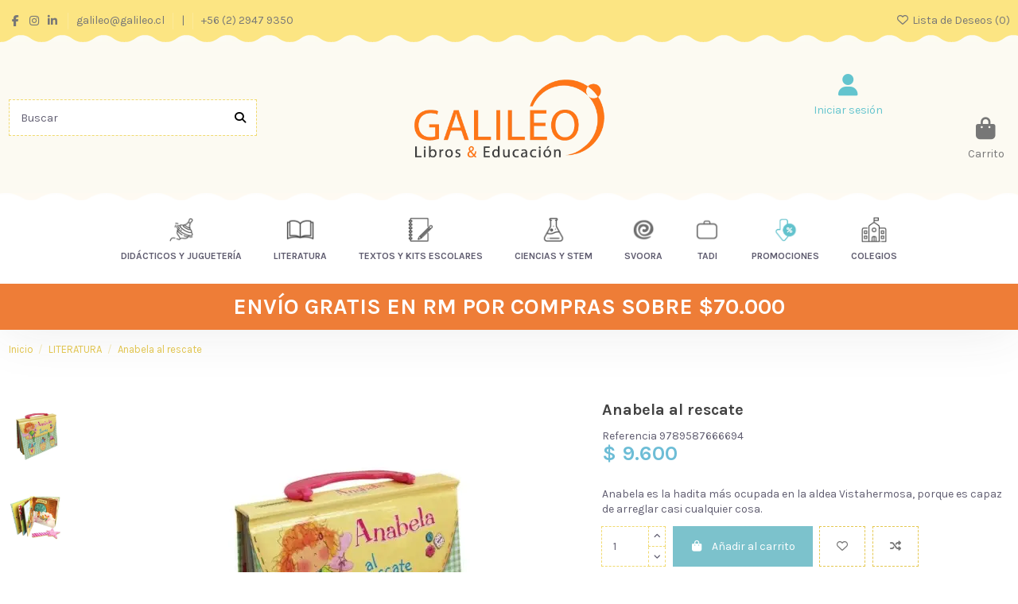

--- FILE ---
content_type: text/html; charset=utf-8
request_url: https://galileo.cl/literatura/2319-anabela-al-rescate.html
body_size: 47540
content:
 


<!doctype html>
<html lang="es">

<head>
    
        
  <meta charset="utf-8">


  <meta http-equiv="x-ua-compatible" content="ie=edge">



  


  
  



  <title>Anabela al rescate</title>
  
    
  
  
    
  
  <meta name="description" content="Anabela es la hadita más ocupada en la aldea Vistahermosa, porque es capaz de arreglar casi cualquier cosa. ">
  <meta name="keywords" content="">
    
      <link rel="canonical" href="https://galileo.cl/literatura/2319-anabela-al-rescate.html">    

  
      

  
     <script type="application/ld+json">
 {
   "@context": "https://schema.org",
   "@type": "Organization",
   "name" : "Galileolibros",
   "url" : "https://galileo.cl/"
       ,"logo": {
       "@type": "ImageObject",
       "url":"https://galileo.cl/img/logo-1706300476.jpg"
     }
    }
</script>

<script type="application/ld+json">
  {
    "@context": "https://schema.org",
    "@type": "WebPage",
    "isPartOf": {
      "@type": "WebSite",
      "url":  "https://galileo.cl/",
      "name": "Galileolibros"
    },
    "name": "Anabela al rescate",
    "url":  "https://galileo.cl/literatura/2319-anabela-al-rescate.html"
  }
</script>


  <script type="application/ld+json">
    {
      "@context": "https://schema.org",
      "@type": "BreadcrumbList",
      "itemListElement": [
                  {
            "@type": "ListItem",
            "position": 1,
            "name": "Inicio",
            "item": "https://galileo.cl/"
          },              {
            "@type": "ListItem",
            "position": 2,
            "name": "LITERATURA",
            "item": "https://galileo.cl/384-literatura"
          },              {
            "@type": "ListItem",
            "position": 3,
            "name": "Anabela al rescate",
            "item": "https://galileo.cl/literatura/2319-anabela-al-rescate.html"
          }          ]
    }
  </script>


  

  
        <script type="application/ld+json">
  {
    "@context": "https://schema.org/",
    "@type": "Product",
    "@id": "#product-snippet-id",
    "name": "Anabela al rescate",
    "description": "Anabela es la hadita más ocupada en la aldea Vistahermosa, porque es capaz de arreglar casi cualquier cosa. ",
    "category": "LITERATURA",
    "image" :"https://galileo.cl/9733-home_default/anabela-al-rescate.jpg",    "sku": "9789587666694",
    "mpn": "9789587666694"
        ,
    "brand": {
      "@type": "Brand",
      "name": "Panamericana"
    }
            ,
    "weight": {
        "@context": "https://schema.org",
        "@type": "QuantitativeValue",
        "value": "0.482000",
        "unitCode": "kg"
    }
        ,
    "offers": {
      "@type": "Offer",
      "priceCurrency": "CLP",
      "name": "Anabela al rescate",
      "price": "9600",
      "url": "https://galileo.cl/literatura/2319-anabela-al-rescate.html",
      "priceValidUntil": "2026-01-28",
              "image": ["https://galileo.cl/9733-thickbox_default/anabela-al-rescate.jpg","https://galileo.cl/9734-thickbox_default/anabela-al-rescate.jpg"],
            "sku": "9789587666694",
      "mpn": "9789587666694",
                    "availability": "https://schema.org/InStock",
      "seller": {
        "@type": "Organization",
        "name": "Galileolibros"
      }
    }
      }
</script>


  
    
  



    <meta property="og:type" content="product">
    <meta property="og:url" content="https://galileo.cl/literatura/2319-anabela-al-rescate.html">
    <meta property="og:title" content="Anabela al rescate">
    <meta property="og:site_name" content="Galileolibros">
    <meta property="og:description" content="Anabela es la hadita más ocupada en la aldea Vistahermosa, porque es capaz de arreglar casi cualquier cosa. ">
            <meta property="og:image" content="https://galileo.cl/9733-thickbox_default/anabela-al-rescate.jpg">
        <meta property="og:image:width" content="1100">
        <meta property="og:image:height" content="1422">
    




      <meta name="viewport" content="initial-scale=1,user-scalable=no,maximum-scale=1,width=device-width">
  


  <meta name="theme-color" content="#fce583">
  <meta name="msapplication-navbutton-color" content="#fce583">


  <link rel="icon" type="image/vnd.microsoft.icon" href="https://galileo.cl/img/favicon.ico?1706300476">
  <link rel="shortcut icon" type="image/x-icon" href="https://galileo.cl/img/favicon.ico?1706300476">
    




    <link rel="stylesheet" href="https://galileo.cl/themes/warehouse/assets/cache/theme-7862f3935.css" type="text/css" media="all">




<link rel="preload" as="font"
      href="https://galileo.cl/themes/warehouse/assets/css/font-awesome/webfonts/fa-brands-400.woff2"
      type="font/woff2" crossorigin="anonymous">

<link rel="preload" as="font"
      href="https://galileo.cl/themes/warehouse/assets/css/font-awesome/webfonts/fa-regular-400.woff2"
      type="font/woff2" crossorigin="anonymous">

<link rel="preload" as="font"
      href="https://galileo.cl/themes/warehouse/assets/css/font-awesome/webfonts/fa-solid-900.woff2"
      type="font/woff2" crossorigin="anonymous">

<link rel="preload" as="font"
      href="https://galileo.cl/themes/warehouse/assets/css/font-awesome/webfonts/fa-brands-400.woff2"
      type="font/woff2" crossorigin="anonymous">


<link  rel="preload stylesheet"  as="style" href="https://galileo.cl/themes/warehouse/assets/css/font-awesome/css/font-awesome-preload.css?v=6.7.2"
       type="text/css" crossorigin="anonymous">





  

  <script>
        var ASSearchUrl = "https:\/\/galileo.cl\/module\/pm_advancedsearch\/advancedsearch4";
        var as4_orderBySalesAsc = "Los menos vendidos primero";
        var as4_orderBySalesDesc = "Los m\u00e1s vendidos primero";
        var disable_copy = "0";
        var disable_cut = "1";
        var disable_inspect_element = "1";
        var disable_page_source = "1";
        var disable_paste = "0";
        var disable_right_click = "0";
        var disable_text_selection = "0";
        var elementorFrontendConfig = {"isEditMode":"","stretchedSectionContainer":"","instagramToken":"","is_rtl":false,"ajax_csfr_token_url":"https:\/\/galileo.cl\/module\/iqitelementor\/Actions?process=handleCsfrToken&ajax=1"};
        var hiupv = {"psv":8.0999999999999996447286321199499070644378662109375,"module_dir":"\/modules\/hiuploadproductvideos\/views\/videos\/","thumbnails_dir":"\/modules\/hiuploadproductvideos\/views\/img\/thumbnails\/","product_image_videos":[],"product_image_position":"afterImages"};
        var iqitTheme = {"rm_sticky":"0","rm_breakpoint":0,"op_preloader":"0","cart_style":"side","cart_confirmation":"modal","h_layout":"2","f_fixed":0,"f_layout":"3","h_absolute":"0","h_sticky":"0","hw_width":"inherit","mm_content":"desktop","hm_submenu_width":"default","h_search_type":"full","pl_lazyload":true,"pl_infinity":true,"pl_rollover":true,"pl_crsl_autoplay":false,"pl_slider_ld":5,"pl_slider_d":4,"pl_slider_t":3,"pl_slider_p":2,"pp_thumbs":"leftd","pp_zoom":"inner","pp_image_layout":"carousel","pp_tabs":"tabh","pl_grid_qty":false};
        var iqitcompare = {"nbProducts":0};
        var iqitextendedproduct = {"speed":"70","hook":"modal"};
        var iqitfdc_from = 70000;
        var iqitmegamenu = {"sticky":"false","containerSelector":"#wrapper > .container"};
        var iqitwishlist = {"nbProducts":0};
        var prestashop = {"cart":{"products":[],"totals":{"total":{"type":"total","label":"Total","amount":0,"value":"$\u00a00"},"total_including_tax":{"type":"total","label":"Total.","amount":0,"value":"$\u00a00"},"total_excluding_tax":{"type":"total","label":"Total (impuestos excl.)","amount":0,"value":"$\u00a00"}},"subtotals":{"products":{"type":"products","label":"Subtotal","amount":0,"value":"$\u00a00"},"discounts":null,"shipping":{"type":"shipping","label":"Transporte","amount":0,"value":""},"tax":null},"products_count":0,"summary_string":"0 art\u00edculos","vouchers":{"allowed":1,"added":[]},"discounts":[],"minimalPurchase":0,"minimalPurchaseRequired":""},"currency":{"id":1,"name":"Peso chileno","iso_code":"CLP","iso_code_num":"152","sign":"$"},"customer":{"lastname":"","firstname":"","email":"","birthday":"0000-00-00","newsletter":0,"newsletter_date_add":"0000-00-00 00:00:00","optin":0,"website":null,"company":null,"siret":null,"ape":null,"is_logged":false,"gender":{"type":null,"name":null},"addresses":[]},"country":{"id_zone":6,"id_currency":1,"call_prefix":56,"iso_code":"CL","active":1,"contains_states":1,"need_identification_number":1,"need_zip_code":0,"zip_code_format":"","display_tax_label":1,"name":"Chile","id":68},"language":{"name":"Espa\u00f1ol (Spanish)","iso_code":"es","locale":"es-ES","language_code":"es","active":"1","is_rtl":"0","date_format_lite":"d\/m\/Y","date_format_full":"d\/m\/Y H:i:s","id":1},"page":{"title":"","canonical":"https:\/\/galileo.cl\/literatura\/2319-anabela-al-rescate.html","meta":{"title":"Anabela al rescate","description":"Anabela es la hadita m\u00e1s ocupada en la aldea Vistahermosa, porque es capaz de arreglar casi cualquier cosa.\u00a0","keywords":"","robots":"index"},"page_name":"product","body_classes":{"lang-es":true,"lang-rtl":false,"country-CL":true,"currency-CLP":true,"layout-full-width":true,"page-product":true,"tax-display-enabled":true,"page-customer-account":false,"product-id-2319":true,"product-Anabela al rescate":true,"product-id-category-384":true,"product-id-manufacturer-2":true,"product-id-supplier-2":true,"product-available-for-order":true},"admin_notifications":[],"password-policy":{"feedbacks":{"0":"Muy d\u00e9bil","1":"D\u00e9bil","2":"Promedio","3":"Fuerte","4":"Muy fuerte","Straight rows of keys are easy to guess":"Una serie seguida de teclas de la misma fila es f\u00e1cil de adivinar","Short keyboard patterns are easy to guess":"Los patrones de teclado cortos son f\u00e1ciles de adivinar","Use a longer keyboard pattern with more turns":"Usa un patr\u00f3n de teclado m\u00e1s largo y con m\u00e1s giros","Repeats like \"aaa\" are easy to guess":"Las repeticiones como \u00abaaa\u00bb son f\u00e1ciles de adivinar","Repeats like \"abcabcabc\" are only slightly harder to guess than \"abc\"":"Las repeticiones como \"abcabcabc\" son solo un poco m\u00e1s dif\u00edciles de adivinar que \"abc\"","Sequences like abc or 6543 are easy to guess":"Las secuencias como \"abc\" o \"6543\" son f\u00e1ciles de adivinar","Recent years are easy to guess":"Los a\u00f1os recientes son f\u00e1ciles de adivinar","Dates are often easy to guess":"Las fechas suelen ser f\u00e1ciles de adivinar","This is a top-10 common password":"Esta es una de las 10 contrase\u00f1as m\u00e1s comunes","This is a top-100 common password":"Esta es una de las 100 contrase\u00f1as m\u00e1s comunes","This is a very common password":"Esta contrase\u00f1a es muy com\u00fan","This is similar to a commonly used password":"Esta contrase\u00f1a es similar a otras contrase\u00f1as muy usadas","A word by itself is easy to guess":"Una palabra que por s\u00ed misma es f\u00e1cil de adivinar","Names and surnames by themselves are easy to guess":"Los nombres y apellidos completos son f\u00e1ciles de adivinar","Common names and surnames are easy to guess":"Los nombres comunes y los apellidos son f\u00e1ciles de adivinar","Use a few words, avoid common phrases":"Usa varias palabras, evita frases comunes","No need for symbols, digits, or uppercase letters":"No se necesitan s\u00edmbolos, d\u00edgitos o letras may\u00fasculas","Avoid repeated words and characters":"Evita repetir palabras y caracteres","Avoid sequences":"Evita secuencias","Avoid recent years":"Evita a\u00f1os recientes","Avoid years that are associated with you":"Evita a\u00f1os que puedan asociarse contigo","Avoid dates and years that are associated with you":"Evita a\u00f1os y fechas que puedan asociarse contigo","Capitalization doesn't help very much":"Las may\u00fasculas no ayudan mucho","All-uppercase is almost as easy to guess as all-lowercase":"Todo en may\u00fasculas es casi tan f\u00e1cil de adivinar como en min\u00fasculas","Reversed words aren't much harder to guess":"Las palabras invertidas no son mucho m\u00e1s dif\u00edciles de adivinar","Predictable substitutions like '@' instead of 'a' don't help very much":"Las sustituciones predecibles como usar \"@\" en lugar de \"a\" no ayudan mucho","Add another word or two. Uncommon words are better.":"A\u00f1ade una o dos palabras m\u00e1s. Es mejor usar palabras poco habituales."}}},"shop":{"name":"Galileolibros","logo":"https:\/\/galileo.cl\/img\/logo-1706300476.jpg","stores_icon":"https:\/\/galileo.cl\/img\/logo_stores.png","favicon":"https:\/\/galileo.cl\/img\/favicon.ico"},"core_js_public_path":"\/themes\/","urls":{"base_url":"https:\/\/galileo.cl\/","current_url":"https:\/\/galileo.cl\/literatura\/2319-anabela-al-rescate.html","shop_domain_url":"https:\/\/galileo.cl","img_ps_url":"https:\/\/galileo.cl\/img\/","img_cat_url":"https:\/\/galileo.cl\/img\/c\/","img_lang_url":"https:\/\/galileo.cl\/img\/l\/","img_prod_url":"https:\/\/galileo.cl\/img\/p\/","img_manu_url":"https:\/\/galileo.cl\/img\/m\/","img_sup_url":"https:\/\/galileo.cl\/img\/su\/","img_ship_url":"https:\/\/galileo.cl\/img\/s\/","img_store_url":"https:\/\/galileo.cl\/img\/st\/","img_col_url":"https:\/\/galileo.cl\/img\/co\/","img_url":"https:\/\/galileo.cl\/themes\/warehouse\/assets\/img\/","css_url":"https:\/\/galileo.cl\/themes\/warehouse\/assets\/css\/","js_url":"https:\/\/galileo.cl\/themes\/warehouse\/assets\/js\/","pic_url":"https:\/\/galileo.cl\/upload\/","theme_assets":"https:\/\/galileo.cl\/themes\/warehouse\/assets\/","theme_dir":"https:\/\/galileo.cl\/home\/galileo\/public_html\/themes\/warehouse\/","pages":{"address":"https:\/\/galileo.cl\/direccion","addresses":"https:\/\/galileo.cl\/direcciones","authentication":"https:\/\/galileo.cl\/inicio-sesion","manufacturer":"https:\/\/galileo.cl\/fabricantes","cart":"https:\/\/galileo.cl\/carrito","category":"https:\/\/galileo.cl\/index.php?controller=category","cms":"https:\/\/galileo.cl\/index.php?controller=cms","contact":"https:\/\/galileo.cl\/galileo-libros-contacto","discount":"https:\/\/galileo.cl\/descuento","guest_tracking":"https:\/\/galileo.cl\/seguimiento-cliente-no-registrado","history":"https:\/\/galileo.cl\/historial-compra","identity":"https:\/\/galileo.cl\/datos-personales","index":"https:\/\/galileo.cl\/","my_account":"https:\/\/galileo.cl\/mi-cuenta","order_confirmation":"https:\/\/galileo.cl\/confirmacion-pedido","order_detail":"https:\/\/galileo.cl\/index.php?controller=order-detail","order_follow":"https:\/\/galileo.cl\/seguimiento-pedido","order":"https:\/\/galileo.cl\/pedido","order_return":"https:\/\/galileo.cl\/index.php?controller=order-return","order_slip":"https:\/\/galileo.cl\/albaran","pagenotfound":"https:\/\/galileo.cl\/pagina-no-ecnontrada","password":"https:\/\/galileo.cl\/recuperacion-contrasena","pdf_invoice":"https:\/\/galileo.cl\/index.php?controller=pdf-invoice","pdf_order_return":"https:\/\/galileo.cl\/index.php?controller=pdf-order-return","pdf_order_slip":"https:\/\/galileo.cl\/index.php?controller=pdf-order-slip","prices_drop":"https:\/\/galileo.cl\/bajamos-precios","product":"https:\/\/galileo.cl\/index.php?controller=product","registration":"https:\/\/galileo.cl\/index.php?controller=registration","search":"https:\/\/galileo.cl\/buscar","sitemap":"https:\/\/galileo.cl\/mapa-web","stores":"https:\/\/galileo.cl\/tiendas","supplier":"https:\/\/galileo.cl\/proveedor","new_products":"https:\/\/galileo.cl\/nuevos-productos","brands":"https:\/\/galileo.cl\/fabricantes","register":"https:\/\/galileo.cl\/index.php?controller=registration","order_login":"https:\/\/galileo.cl\/pedido?login=1"},"alternative_langs":[],"actions":{"logout":"https:\/\/galileo.cl\/?mylogout="},"no_picture_image":{"bySize":{"small_default":{"url":"https:\/\/galileo.cl\/img\/p\/es-default-small_default.jpg","width":98,"height":127},"cart_default":{"url":"https:\/\/galileo.cl\/img\/p\/es-default-cart_default.jpg","width":125,"height":162},"home_default":{"url":"https:\/\/galileo.cl\/img\/p\/es-default-home_default.jpg","width":236,"height":305},"large_default":{"url":"https:\/\/galileo.cl\/img\/p\/es-default-large_default.jpg","width":381,"height":492},"medium_default":{"url":"https:\/\/galileo.cl\/img\/p\/es-default-medium_default.jpg","width":452,"height":584},"thickbox_default":{"url":"https:\/\/galileo.cl\/img\/p\/es-default-thickbox_default.jpg","width":1100,"height":1422}},"small":{"url":"https:\/\/galileo.cl\/img\/p\/es-default-small_default.jpg","width":98,"height":127},"medium":{"url":"https:\/\/galileo.cl\/img\/p\/es-default-large_default.jpg","width":381,"height":492},"large":{"url":"https:\/\/galileo.cl\/img\/p\/es-default-thickbox_default.jpg","width":1100,"height":1422},"legend":""}},"configuration":{"display_taxes_label":true,"display_prices_tax_incl":true,"is_catalog":false,"show_prices":true,"opt_in":{"partner":true},"quantity_discount":{"type":"discount","label":"Descuento unitario"},"voucher_enabled":1,"return_enabled":0},"field_required":[],"breadcrumb":{"links":[{"title":"Inicio","url":"https:\/\/galileo.cl\/"},{"title":"LITERATURA","url":"https:\/\/galileo.cl\/384-literatura"},{"title":"Anabela al rescate","url":"https:\/\/galileo.cl\/literatura\/2319-anabela-al-rescate.html"}],"count":3},"link":{"protocol_link":"https:\/\/","protocol_content":"https:\/\/"},"time":1768273273,"static_token":"d8cdac15c1b03b954f39127df2f7fa5b","token":"ab5d9d072f3a99b51ccd8228ddf60d53","debug":false};
        var prestashopFacebookAjaxController = "https:\/\/galileo.cl\/module\/ps_facebook\/Ajax";
        var psemailsubscription_subscription = "https:\/\/galileo.cl\/module\/ps_emailsubscription\/subscription";
        var rg_customcarriercl = {"page_name":"product","ps_version":"8.1","id_country":68,"cities":[{"id":"Achao","name":"Achao"},{"id":"Agua Buena","name":"Agua Buena"},{"id":"Ahui","name":"Ahui"},{"id":"Aiquina","name":"Aiquina"},{"id":"Alerce","name":"Alerce"},{"id":"Algarrobal","name":"Algarrobal"},{"id":"Algarrobito","name":"Algarrobito"},{"id":"Algarrobo","name":"Algarrobo"},{"id":"Alhue","name":"Alhue"},{"id":"Alicahue","name":"Alicahue"},{"id":"Alto Bio Bio","name":"Alto Bio Bio"},{"id":"Alto Del Carmen","name":"Alto Del Carmen"},{"id":"Alto El Canelo","name":"Alto El Canelo"},{"id":"Alto Hospicio","name":"Alto Hospicio"},{"id":"Alto Jahuel","name":"Alto Jahuel"},{"id":"Altovalsol","name":"Altovalsol"},{"id":"Ancuaque","name":"Ancuaque"},{"id":"Ancud","name":"Ancud"},{"id":"Andacollo","name":"Andacollo"},{"id":"Angol","name":"Angol"},{"id":"Antartica","name":"Antartica"},{"id":"Antofagasta","name":"Antofagasta"},{"id":"Antuco","name":"Antuco"},{"id":"Arauco","name":"Arauco"},{"id":"Arica","name":"Arica"},{"id":"Artificio","name":"Artificio"},{"id":"Bahia Inglesa","name":"Bahia Inglesa"},{"id":"Bahia Mansa","name":"Bahia Mansa"},{"id":"Bahia Murta","name":"Bahia Murta"},{"id":"Balmaceda","name":"Balmaceda"},{"id":"Baquedano","name":"Baquedano"},{"id":"Barrancas","name":"Barrancas"},{"id":"Batuco","name":"Batuco"},{"id":"Belen","name":"Belen"},{"id":"Bobadilla","name":"Bobadilla"},{"id":"Bollenar","name":"Bollenar"},{"id":"Bucalemu","name":"Bucalemu"},{"id":"Buchupureo","name":"Buchupureo"},{"id":"Buin","name":"Buin"},{"id":"Bulnes","name":"Bulnes"},{"id":"Cabildo","name":"Cabildo"},{"id":"Cabo de Hornos","name":"Cabo de Hornos"},{"id":"Cabrero","name":"Cabrero"},{"id":"Caburga","name":"Caburga"},{"id":"Cachagua","name":"Cachagua"},{"id":"Cachapoal","name":"Cachapoal"},{"id":"Cahuil","name":"Cahuil"},{"id":"Caimanes","name":"Caimanes"},{"id":"Cajon","name":"Cajon"},{"id":"Cajon Del Maipo","name":"Cajon Del Maipo"},{"id":"Calafquen","name":"Calafquen"},{"id":"Calama","name":"Calama"},{"id":"Calbuco","name":"Calbuco"},{"id":"Caldera","name":"Caldera"},{"id":"Calera","name":"Calera"},{"id":"Calera De Tango","name":"Calera De Tango"},{"id":"Caleta Andrade","name":"Caleta Andrade"},{"id":"Caleta Buena","name":"Caleta Buena"},{"id":"Caleta Gonzalo","name":"Caleta Gonzalo"},{"id":"Caletones","name":"Caletones"},{"id":"Calle Larga","name":"Calle Larga"},{"id":"Camarico","name":"Camarico"},{"id":"Camarones","name":"Camarones"},{"id":"Cameron","name":"Cameron"},{"id":"Cami\u00f1a","name":"Cami\u00f1a"},{"id":"Campanario","name":"Campanario"},{"id":"Cancosa","name":"Cancosa"},{"id":"Canela","name":"Canela"},{"id":"Canto De Agua","name":"Canto De Agua"},{"id":"Ca\u00f1ete","name":"Ca\u00f1ete"},{"id":"Capitan Pastene","name":"Capitan Pastene"},{"id":"Caquena","name":"Caquena"},{"id":"Carahue","name":"Carahue"},{"id":"Carampangue","name":"Carampangue"},{"id":"Carelmapu","name":"Carelmapu"},{"id":"Caren","name":"Caren"},{"id":"Cariquima","name":"Cariquima"},{"id":"Carrizal Bajo","name":"Carrizal Bajo"},{"id":"Cartagena","name":"Cartagena"},{"id":"Casablanca","name":"Casablanca"},{"id":"Caspana","name":"Caspana"},{"id":"Castro","name":"Castro"},{"id":"Catapilco","name":"Catapilco"},{"id":"Catemu","name":"Catemu"},{"id":"Caulin","name":"Caulin"},{"id":"Cauquenes","name":"Cauquenes"},{"id":"Cayucupil","name":"Cayucupil"},{"id":"Cerrillos","name":"Cerrillos"},{"id":"Cerrillos De Tamaya","name":"Cerrillos De Tamaya"},{"id":"Cerro Navia","name":"Cerro Navia"},{"id":"Cerro Sombrero","name":"Cerro Sombrero"},{"id":"Chacao","name":"Chacao"},{"id":"Chaiten","name":"Chaiten"},{"id":"Champa","name":"Champa"},{"id":"Chanco","name":"Chanco"},{"id":"Cha\u00f1aral","name":"Cha\u00f1aral"},{"id":"Cha\u00f1aral Alto","name":"Cha\u00f1aral Alto"},{"id":"Cha\u00f1aral De Caren","name":"Cha\u00f1aral De Caren"},{"id":"Charrua","name":"Charrua"},{"id":"Chauquen","name":"Chauquen"},{"id":"Chepica","name":"Chepica"},{"id":"Chepu","name":"Chepu"},{"id":"Cherquenco","name":"Cherquenco"},{"id":"Chicureo","name":"Chicureo"},{"id":"Chiguayante","name":"Chiguayante"},{"id":"Chile Chico","name":"Chile Chico"},{"id":"Chillan","name":"Chillan"},{"id":"Chillan Viejo","name":"Chillan Viejo"},{"id":"Chillepin","name":"Chillepin"},{"id":"Chimbarongo","name":"Chimbarongo"},{"id":"Chocalan","name":"Chocalan"},{"id":"Cholchol","name":"Cholchol"},{"id":"Cholguan","name":"Cholguan"},{"id":"Chonchi","name":"Chonchi"},{"id":"Choshuenco","name":"Choshuenco"},{"id":"Ciruelos","name":"Ciruelos"},{"id":"Cisnes","name":"Cisnes"},{"id":"Ciudad De Los Valles","name":"Ciudad De Los Valles"},{"id":"Cobija","name":"Cobija"},{"id":"Cobquecura","name":"Cobquecura"},{"id":"Cochamo","name":"Cochamo"},{"id":"Cochrane","name":"Cochrane"},{"id":"Codegua","name":"Codegua"},{"id":"Codelco Radomiro Tomic","name":"Codelco Radomiro Tomic"},{"id":"Codigua","name":"Codigua"},{"id":"Codpa","name":"Codpa"},{"id":"Coelemu","name":"Coelemu"},{"id":"Coihue","name":"Coihue"},{"id":"Coihueco","name":"Coihueco"},{"id":"Coinco","name":"Coinco"},{"id":"Colbun","name":"Colbun"},{"id":"Colchane","name":"Colchane"},{"id":"Colina","name":"Colina"},{"id":"Coliumo","name":"Coliumo"},{"id":"Collacagua","name":"Collacagua"},{"id":"Collipulli","name":"Collipulli"},{"id":"Coltauco","name":"Coltauco"},{"id":"Combarbala","name":"Combarbala"},{"id":"Conaripe","name":"Conaripe"},{"id":"Conay","name":"Conay"},{"id":"Concepcion","name":"Concepcion"},{"id":"Conchali","name":"Conchali"},{"id":"Concon","name":"Concon"},{"id":"Constitucion","name":"Constitucion"},{"id":"Contulmo","name":"Contulmo"},{"id":"Copiapo","name":"Copiapo"},{"id":"Coquimbo","name":"Coquimbo"},{"id":"Coronel","name":"Coronel"},{"id":"Corral","name":"Corral"},{"id":"Cosapilla","name":"Cosapilla"},{"id":"Coya","name":"Coya"},{"id":"Coyhaique","name":"Coyhaique"},{"id":"Coz Coz","name":"Coz Coz"},{"id":"Culenar","name":"Culenar"},{"id":"Culipran","name":"Culipran"},{"id":"Cumpeo","name":"Cumpeo"},{"id":"Cunaco","name":"Cunaco"},{"id":"Cunco","name":"Cunco"},{"id":"Cuncumen","name":"Cuncumen"},{"id":"Curacautin","name":"Curacautin"},{"id":"Curacavi","name":"Curacavi"},{"id":"Curaco De Velez","name":"Curaco De Velez"},{"id":"Curanilahue","name":"Curanilahue"},{"id":"Curanipe","name":"Curanipe"},{"id":"Curarrehue","name":"Curarrehue"},{"id":"Curauma","name":"Curauma"},{"id":"Curepto","name":"Curepto"},{"id":"Curico","name":"Curico"},{"id":"Curimon","name":"Curimon"},{"id":"Curinanco","name":"Curinanco"},{"id":"Cuya","name":"Cuya"},{"id":"Dalcahue","name":"Dalcahue"},{"id":"Degan","name":"Degan"},{"id":"Dichato","name":"Dichato"},{"id":"Diego De Almagro","name":"Diego De Almagro"},{"id":"Domeyko","name":"Domeyko"},{"id":"Do\u00f1ihue","name":"Do\u00f1ihue"},{"id":"Duao","name":"Duao"},{"id":"El Belloto","name":"El Belloto"},{"id":"El Bosque","name":"El Bosque"},{"id":"El Canelo","name":"El Canelo"},{"id":"El Carmen","name":"El Carmen"},{"id":"El Carmen Chillan","name":"El Carmen Chillan"},{"id":"El Carmen Rengo","name":"El Carmen Rengo"},{"id":"El Colorado","name":"El Colorado"},{"id":"El Hinojal","name":"El Hinojal"},{"id":"El Ingenio","name":"El Ingenio"},{"id":"El Manzano","name":"El Manzano"},{"id":"El Melocoton","name":"El Melocoton"},{"id":"El Melon","name":"El Melon"},{"id":"El Membrillo","name":"El Membrillo"},{"id":"El Molle","name":"El Molle"},{"id":"El Monte","name":"El Monte"},{"id":"El Paico","name":"El Paico"},{"id":"El Palqui","name":"El Palqui"},{"id":"El Penon","name":"El Penon"},{"id":"El Quisco","name":"El Quisco"},{"id":"El Salvador","name":"El Salvador"},{"id":"El Sauce","name":"El Sauce"},{"id":"El Tabito","name":"El Tabito"},{"id":"El Tabo","name":"El Tabo"},{"id":"El Tambo","name":"El Tambo"},{"id":"El Tangue","name":"El Tangue"},{"id":"Empedrado","name":"Empedrado"},{"id":"Enea Express","name":"Enea Express"},{"id":"Ensenada","name":"Ensenada"},{"id":"Entre Lagos","name":"Entre Lagos"},{"id":"Ercilla","name":"Ercilla"},{"id":"Esquina","name":"Esquina"},{"id":"Estacion Central","name":"Estacion Central"},{"id":"Estacion Paipote","name":"Estacion Paipote"},{"id":"Farellones","name":"Farellones"},{"id":"Florida","name":"Florida"},{"id":"Freire","name":"Freire"},{"id":"Freirina","name":"Freirina"},{"id":"Fresia","name":"Fresia"},{"id":"Frutillar","name":"Frutillar"},{"id":"Fuerte Baquedano","name":"Fuerte Baquedano"},{"id":"Futaleufu","name":"Futaleufu"},{"id":"Futrono","name":"Futrono"},{"id":"Gabriela Mistral","name":"Gabriela Mistral"},{"id":"Galvarino","name":"Galvarino"},{"id":"General Lagos","name":"General Lagos"},{"id":"Gorbea","name":"Gorbea"},{"id":"Graneros","name":"Graneros"},{"id":"Guadal","name":"Guadal"},{"id":"Guaitecas","name":"Guaitecas"},{"id":"Gualleco","name":"Gualleco"},{"id":"Guanaqueros","name":"Guanaqueros"},{"id":"Guanguali","name":"Guanguali"},{"id":"Guapilacuy","name":"Guapilacuy"},{"id":"Guardia Vieja","name":"Guardia Vieja"},{"id":"Guayacan","name":"Guayacan"},{"id":"Hacienda Los Andes","name":"Hacienda Los Andes"},{"id":"Hijuelas","name":"Hijuelas"},{"id":"Horcon","name":"Horcon"},{"id":"Horcon IV","name":"Horcon IV"},{"id":"Hornitos","name":"Hornitos"},{"id":"Hornopiren","name":"Hornopiren"},{"id":"Hospital","name":"Hospital"},{"id":"Hualaihue","name":"Hualaihue"},{"id":"Huala\u00f1e","name":"Huala\u00f1e"},{"id":"Hualpen","name":"Hualpen"},{"id":"Hualpencillo","name":"Hualpencillo"},{"id":"Hualqui","name":"Hualqui"},{"id":"Huamalata","name":"Huamalata"},{"id":"Huara","name":"Huara"},{"id":"Huasco","name":"Huasco"},{"id":"Huechuraba","name":"Huechuraba"},{"id":"Huelden","name":"Huelden"},{"id":"Huellahue","name":"Huellahue"},{"id":"Huelquen","name":"Huelquen"},{"id":"Huentelauquen","name":"Huentelauquen"},{"id":"Huepil","name":"Huepil"},{"id":"Huillinco","name":"Huillinco"},{"id":"Huintil","name":"Huintil"},{"id":"Icalma","name":"Icalma"},{"id":"Illapel","name":"Illapel"},{"id":"Iloca","name":"Iloca"},{"id":"Independencia","name":"Independencia"},{"id":"Internacional","name":"Internacional"},{"id":"Iquique","name":"Iquique"},{"id":"Isla De Maipo","name":"Isla De Maipo"},{"id":"Isla De Pascua","name":"Isla De Pascua"},{"id":"Isla Juan Fernandez","name":"Isla Juan Fernandez"},{"id":"Isla Negra","name":"Isla Negra"},{"id":"Isla Teja","name":"Isla Teja"},{"id":"Isluga","name":"Isluga"},{"id":"Itahue","name":"Itahue"},{"id":"Juncal","name":"Juncal"},{"id":"La Arena","name":"La Arena"},{"id":"La Calera","name":"La Calera"},{"id":"La Cebada","name":"La Cebada"},{"id":"La Chimba","name":"La Chimba"},{"id":"La Cisterna","name":"La Cisterna"},{"id":"La Cruz","name":"La Cruz"},{"id":"La Estrella","name":"La Estrella"},{"id":"La Florida","name":"La Florida"},{"id":"La Granja","name":"La Granja"},{"id":"La Hauyca","name":"La Hauyca"},{"id":"La Higuera","name":"La Higuera"},{"id":"La Jarilla","name":"La Jarilla"},{"id":"La Junta","name":"La Junta"},{"id":"La Ligua","name":"La Ligua"},{"id":"La Marquesa","name":"La Marquesa"},{"id":"La Negra","name":"La Negra"},{"id":"La Obra","name":"La Obra"},{"id":"La Parva","name":"La Parva"},{"id":"La Pintana","name":"La Pintana"},{"id":"La Placilla (Punitaqui)","name":"La Placilla (Punitaqui)"},{"id":"La Reina","name":"La Reina"},{"id":"La Rufina","name":"La Rufina"},{"id":"La Serena","name":"La Serena"},{"id":"La Tapera","name":"La Tapera"},{"id":"La Tirana","name":"La Tirana"},{"id":"La Union","name":"La Union"},{"id":"Labranza","name":"Labranza"},{"id":"Lago General Carrera","name":"Lago General Carrera"},{"id":"Lago Ranco","name":"Lago Ranco"},{"id":"Lago Verde","name":"Lago Verde"},{"id":"Laguna Aculeo","name":"Laguna Aculeo"},{"id":"Laguna Blanca","name":"Laguna Blanca"},{"id":"Laguna Verde","name":"Laguna Verde"},{"id":"Lagunillas","name":"Lagunillas"},{"id":"Laja","name":"Laja"},{"id":"Lajas Blancas","name":"Lajas Blancas"},{"id":"Lampa","name":"Lampa"},{"id":"Lanco","name":"Lanco"},{"id":"Laraquete","name":"Laraquete"},{"id":"Larmahue","name":"Larmahue"},{"id":"Las Breas","name":"Las Breas"},{"id":"Las Cabras","name":"Las Cabras"},{"id":"Las Cardas","name":"Las Cardas"},{"id":"Las Cardas Sur","name":"Las Cardas Sur"},{"id":"Las Condes","name":"Las Condes"},{"id":"Las Cruces","name":"Las Cruces"},{"id":"Las Dichas","name":"Las Dichas"},{"id":"Las Dunas","name":"Las Dunas"},{"id":"Las Nieves","name":"Las Nieves"},{"id":"Las Ramadas De Tulahuen","name":"Las Ramadas De Tulahuen"},{"id":"Las Tacas","name":"Las Tacas"},{"id":"Las Trancas","name":"Las Trancas"},{"id":"Las Ventanas","name":"Las Ventanas"},{"id":"Las Vertientes","name":"Las Vertientes"},{"id":"Lasana","name":"Lasana"},{"id":"Lautaro","name":"Lautaro"},{"id":"Lebu","name":"Lebu"},{"id":"Lechagua","name":"Lechagua"},{"id":"Leyda","name":"Leyda"},{"id":"Licanray","name":"Licanray"},{"id":"Licanten","name":"Licanten"},{"id":"Limache","name":"Limache"},{"id":"Limari","name":"Limari"},{"id":"Linao","name":"Linao"},{"id":"Linares","name":"Linares"},{"id":"Linderos","name":"Linderos"},{"id":"Liquine","name":"Liquine"},{"id":"Lirima","name":"Lirima"},{"id":"Lirquen","name":"Lirquen"},{"id":"Litueche","name":"Litueche"},{"id":"Llanos De Guanta","name":"Llanos De Guanta"},{"id":"Llanquihue","name":"Llanquihue"},{"id":"Llay Llay","name":"Llay Llay"},{"id":"Llico","name":"Llico"},{"id":"Llifen","name":"Llifen"},{"id":"Llolleo","name":"Llolleo"},{"id":"Lo Barnechea","name":"Lo Barnechea"},{"id":"Lo Chacon","name":"Lo Chacon"},{"id":"Lo Espejo","name":"Lo Espejo"},{"id":"Lo Miranda","name":"Lo Miranda"},{"id":"Lo Prado","name":"Lo Prado"},{"id":"Lo Valdes","name":"Lo Valdes"},{"id":"Lo Valdivia","name":"Lo Valdivia"},{"id":"Lolol","name":"Lolol"},{"id":"Lomas De Lo Aguirre","name":"Lomas De Lo Aguirre"},{"id":"Loncoche","name":"Loncoche"},{"id":"Longavi","name":"Longavi"},{"id":"Longovilo","name":"Longovilo"},{"id":"Lonquen","name":"Lonquen"},{"id":"Lonquimay","name":"Lonquimay"},{"id":"Lontue","name":"Lontue"},{"id":"Los Alamos","name":"Los Alamos"},{"id":"Los Andes","name":"Los Andes"},{"id":"Los Angeles","name":"Los Angeles"},{"id":"Los Horcones","name":"Los Horcones"},{"id":"Los Hornos","name":"Los Hornos"},{"id":"Los Lagos","name":"Los Lagos"},{"id":"Los Laureles","name":"Los Laureles"},{"id":"Los Lingues","name":"Los Lingues"},{"id":"Los Maitenes","name":"Los Maitenes"},{"id":"Los Molles","name":"Los Molles"},{"id":"Los Muermos","name":"Los Muermos"},{"id":"Los Niches","name":"Los Niches"},{"id":"Los Olivos","name":"Los Olivos"},{"id":"Los Sauces","name":"Los Sauces"},{"id":"Los Vilos","name":"Los Vilos"},{"id":"Lota","name":"Lota"},{"id":"Lumaco","name":"Lumaco"},{"id":"Machali","name":"Machali"},{"id":"Macul","name":"Macul"},{"id":"Mafil","name":"Mafil"},{"id":"Maicolpue","name":"Maicolpue"},{"id":"Maipo","name":"Maipo"},{"id":"Maipu","name":"Maipu"},{"id":"Maitencillo","name":"Maitencillo"},{"id":"Malalcahuello","name":"Malalcahuello"},{"id":"Malloa","name":"Malloa"},{"id":"Malloco","name":"Malloco"},{"id":"Mamina","name":"Mamina"},{"id":"Manao","name":"Manao"},{"id":"Mandinga","name":"Mandinga"},{"id":"Marbella","name":"Marbella"},{"id":"Marchigue","name":"Marchigue"},{"id":"Maria Elena","name":"Maria Elena"},{"id":"Maria Pinto","name":"Maria Pinto"},{"id":"Matanzas","name":"Matanzas"},{"id":"Maule","name":"Maule"},{"id":"Maullin","name":"Maullin"},{"id":"Mechaico","name":"Mechaico"},{"id":"Mehuin","name":"Mehuin"},{"id":"Mejillones","name":"Mejillones"},{"id":"Melinka","name":"Melinka"},{"id":"Melipeuco","name":"Melipeuco"},{"id":"Melipilla","name":"Melipilla"},{"id":"Minas Del Prado","name":"Minas Del Prado"},{"id":"Mincha","name":"Mincha"},{"id":"Mininco","name":"Mininco"},{"id":"Mocha","name":"Mocha"},{"id":"Molina","name":"Molina"},{"id":"Molinos","name":"Molinos"},{"id":"Monte Aguila","name":"Monte Aguila"},{"id":"Monte Aymond","name":"Monte Aymond"},{"id":"Monte Grande","name":"Monte Grande"},{"id":"Monte Patria","name":"Monte Patria"},{"id":"Montenegro","name":"Montenegro"},{"id":"Morrillos","name":"Morrillos"},{"id":"Mulchen","name":"Mulchen"},{"id":"Nacimiento","name":"Nacimiento"},{"id":"Nahueltoro","name":"Nahueltoro"},{"id":"Nal","name":"Nal"},{"id":"Nancagua","name":"Nancagua"},{"id":"Navidad","name":"Navidad"},{"id":"Negrete","name":"Negrete"},{"id":"Neltume","name":"Neltume"},{"id":"Niebla","name":"Niebla"},{"id":"Ninhue","name":"Ninhue"},{"id":"Nipas","name":"Nipas"},{"id":"Nirehuao","name":"Nirehuao"},{"id":"Nirivilo","name":"Nirivilo"},{"id":"Nogales","name":"Nogales"},{"id":"Nos","name":"Nos"},{"id":"Noviciado","name":"Noviciado"},{"id":"Nueva Aldea","name":"Nueva Aldea"},{"id":"Nueva Braunau","name":"Nueva Braunau"},{"id":"Nueva Imperial","name":"Nueva Imperial"},{"id":"\u00d1iquen","name":"\u00d1iquen"},{"id":"\u00d1u\u00f1oa","name":"\u00d1u\u00f1oa"},{"id":"Ohiggins","name":"Ohiggins"},{"id":"Olivar Alto","name":"Olivar Alto"},{"id":"Olivar Bajo","name":"Olivar Bajo"},{"id":"Ollague","name":"Ollague"},{"id":"Olmue","name":"Olmue"},{"id":"Osorno","name":"Osorno"},{"id":"Ovalle","name":"Ovalle"},{"id":"Pachama","name":"Pachama"},{"id":"Padre Hurtado","name":"Padre Hurtado"},{"id":"Padre Las Casas","name":"Padre Las Casas"},{"id":"Paihuano","name":"Paihuano"},{"id":"Paillaco","name":"Paillaco"},{"id":"Paine","name":"Paine"},{"id":"Paipote","name":"Paipote"},{"id":"Palena","name":"Palena"},{"id":"Palmilla","name":"Palmilla"},{"id":"Palomar","name":"Palomar"},{"id":"Palquial","name":"Palquial"},{"id":"Pan De Azucar","name":"Pan De Azucar"},{"id":"Pangal","name":"Pangal"},{"id":"Panguipulli","name":"Panguipulli"},{"id":"Panimavida","name":"Panimavida"},{"id":"Panquehue","name":"Panquehue"},{"id":"Paposo","name":"Paposo"},{"id":"Papudo","name":"Papudo"},{"id":"Parcela El Carmen","name":"Parcela El Carmen"},{"id":"Paredones","name":"Paredones"},{"id":"Pargua","name":"Pargua"},{"id":"Parral","name":"Parral"},{"id":"Pauldeo","name":"Pauldeo"},{"id":"Pedregal","name":"Pedregal"},{"id":"Pedro Aguirre Cerda","name":"Pedro Aguirre Cerda"},{"id":"Pelarco","name":"Pelarco"},{"id":"Pelequen","name":"Pelequen"},{"id":"Pelluhue","name":"Pelluhue"},{"id":"Pemuco","name":"Pemuco"},{"id":"Penablanca","name":"Penablanca"},{"id":"Pencahue","name":"Pencahue"},{"id":"Penco","name":"Penco"},{"id":"Pe\u00f1aflor","name":"Pe\u00f1aflor"},{"id":"Pe\u00f1alolen","name":"Pe\u00f1alolen"},{"id":"Peralillo","name":"Peralillo"},{"id":"Perquenco","name":"Perquenco"},{"id":"Petorca","name":"Petorca"},{"id":"Petrohue","name":"Petrohue"},{"id":"Peumo","name":"Peumo"},{"id":"Pica","name":"Pica"},{"id":"Pichasca","name":"Pichasca"},{"id":"Pichi Pelluco","name":"Pichi Pelluco"},{"id":"Pichicuy","name":"Pichicuy"},{"id":"Pichidangui","name":"Pichidangui"},{"id":"Pichidegua","name":"Pichidegua"},{"id":"Pichilemu","name":"Pichilemu"},{"id":"Pillanlelbun","name":"Pillanlelbun"},{"id":"Pingueral","name":"Pingueral"},{"id":"Pinto","name":"Pinto"},{"id":"Pirque","name":"Pirque"},{"id":"Pisco Elqui","name":"Pisco Elqui"},{"id":"Pitrufquen","name":"Pitrufquen"},{"id":"Placilla Quinta Region","name":"Placilla Quinta Region"},{"id":"Placilla Sexta Region","name":"Placilla Sexta Region"},{"id":"Playa Ancha","name":"Playa Ancha"},{"id":"Poconchile","name":"Poconchile"},{"id":"Polcura","name":"Polcura"},{"id":"Polpaico","name":"Polpaico"},{"id":"Pomaire","name":"Pomaire"},{"id":"Popeta","name":"Popeta"},{"id":"Portezuelo","name":"Portezuelo"},{"id":"Portillo","name":"Portillo"},{"id":"Porvenir","name":"Porvenir"},{"id":"Pozo Almonte","name":"Pozo Almonte"},{"id":"Primavera","name":"Primavera"},{"id":"Providencia","name":"Providencia"},{"id":"Puaucho","name":"Puaucho"},{"id":"Pucatrihue","name":"Pucatrihue"},{"id":"Puchuncavi","name":"Puchuncavi"},{"id":"Pucon","name":"Pucon"},{"id":"Pudahuel","name":"Pudahuel"},{"id":"Pueblo Seco","name":"Pueblo Seco"},{"id":"Puelo","name":"Puelo"},{"id":"Puente Alto","name":"Puente Alto"},{"id":"Puente Negro","name":"Puente Negro"},{"id":"Puente Quilo","name":"Puente Quilo"},{"id":"Puertecillo","name":"Puertecillo"},{"id":"Puerto Aguirre","name":"Puerto Aguirre"},{"id":"Puerto Aldea","name":"Puerto Aldea"},{"id":"Puerto Aysen","name":"Puerto Aysen"},{"id":"Puerto Bertrand","name":"Puerto Bertrand"},{"id":"Puerto Bories","name":"Puerto Bories"},{"id":"Puerto Chacabuco","name":"Puerto Chacabuco"},{"id":"Puerto Cisnes","name":"Puerto Cisnes"},{"id":"Puerto Dominguez","name":"Puerto Dominguez"},{"id":"Puerto Montt","name":"Puerto Montt"},{"id":"Puerto Natales","name":"Puerto Natales"},{"id":"Puerto Octay","name":"Puerto Octay"},{"id":"Puerto Saavedra","name":"Puerto Saavedra"},{"id":"Puerto Toro","name":"Puerto Toro"},{"id":"Puerto Tranquilo","name":"Puerto Tranquilo"},{"id":"Puerto Varas","name":"Puerto Varas"},{"id":"Puerto Velero","name":"Puerto Velero"},{"id":"Puerto Williams","name":"Puerto Williams"},{"id":"Pumanque","name":"Pumanque"},{"id":"Punitaqui","name":"Punitaqui"},{"id":"Punta Arenas","name":"Punta Arenas"},{"id":"Punta Colorada","name":"Punta Colorada"},{"id":"Punta Corona","name":"Punta Corona"},{"id":"Punta De Parra","name":"Punta De Parra"},{"id":"Punta De Tralca","name":"Punta De Tralca"},{"id":"Punta Delgada","name":"Punta Delgada"},{"id":"Punta Lavapie","name":"Punta Lavapie"},{"id":"Punucapa","name":"Punucapa"},{"id":"Puqueldon","name":"Puqueldon"},{"id":"Puren","name":"Puren"},{"id":"Purranque","name":"Purranque"},{"id":"Putaendo","name":"Putaendo"},{"id":"Putre","name":"Putre"},{"id":"Puyehue","name":"Puyehue"},{"id":"Puyuhuapi","name":"Puyuhuapi"},{"id":"Quebrada De Talca","name":"Quebrada De Talca"},{"id":"Queilen","name":"Queilen"},{"id":"Quellon","name":"Quellon"},{"id":"Quelon","name":"Quelon"},{"id":"Quemchi","name":"Quemchi"},{"id":"Quepe","name":"Quepe"},{"id":"Quetalmahue","name":"Quetalmahue"},{"id":"Queule","name":"Queule"},{"id":"Quilaco","name":"Quilaco"},{"id":"Quilche","name":"Quilche"},{"id":"Quilicura","name":"Quilicura"},{"id":"Quilimari","name":"Quilimari"},{"id":"Quillagua","name":"Quillagua"},{"id":"Quilleco","name":"Quilleco"},{"id":"Quillon","name":"Quillon"},{"id":"Quillota","name":"Quillota"},{"id":"Quilpue","name":"Quilpue"},{"id":"Quinchamali","name":"Quinchamali"},{"id":"Quinchao","name":"Quinchao"},{"id":"Quinta De Tilcoco","name":"Quinta De Tilcoco"},{"id":"Quinta Normal","name":"Quinta Normal"},{"id":"Quintay","name":"Quintay"},{"id":"Quintero","name":"Quintero"},{"id":"Quirihue","name":"Quirihue"},{"id":"Quiriquina","name":"Quiriquina"},{"id":"Rafael","name":"Rafael"},{"id":"Ramadillas","name":"Ramadillas"},{"id":"Rancagua","name":"Rancagua"},{"id":"Ranguelmo","name":"Ranguelmo"},{"id":"Ranquil","name":"Ranquil"},{"id":"Rapel","name":"Rapel"},{"id":"Rauco","name":"Rauco"},{"id":"Rauquen","name":"Rauquen"},{"id":"Rayencura","name":"Rayencura"},{"id":"Recoleta","name":"Recoleta"},{"id":"Recoleta IV","name":"Recoleta IV"},{"id":"Renaca","name":"Renaca"},{"id":"Renaico","name":"Renaico"},{"id":"Renca","name":"Renca"},{"id":"Rengo","name":"Rengo"},{"id":"Requinoa","name":"Requinoa"},{"id":"Retiro","name":"Retiro"},{"id":"Rihue","name":"Rihue"},{"id":"Rinconada","name":"Rinconada"},{"id":"Rinconada De Guzman","name":"Rinconada De Guzman"},{"id":"Rinconada De Silva","name":"Rinconada De Silva"},{"id":"Ri\u00f1ihue","name":"Ri\u00f1ihue"},{"id":"Ri\u00f1inahue","name":"Ri\u00f1inahue"},{"id":"Rio Bueno","name":"Rio Bueno"},{"id":"Rio Claro","name":"Rio Claro"},{"id":"Rio Hurtado","name":"Rio Hurtado"},{"id":"Rio Iba\u00f1ez","name":"Rio Iba\u00f1ez"},{"id":"Rio Negro","name":"Rio Negro"},{"id":"Rio Verde","name":"Rio Verde"},{"id":"Roble Huacho","name":"Roble Huacho"},{"id":"Rocas De Santo Domingo","name":"Rocas De Santo Domingo"},{"id":"Romeral","name":"Romeral"},{"id":"Rosario","name":"Rosario"},{"id":"Ruca Raqui (Saavedra)","name":"Ruca Raqui (Saavedra)"},{"id":"Rucapequen","name":"Rucapequen"},{"id":"Rungue","name":"Rungue"},{"id":"Sagrada Familia","name":"Sagrada Familia"},{"id":"Saladillo","name":"Saladillo"},{"id":"Salamanca","name":"Salamanca"},{"id":"San Alfonso","name":"San Alfonso"},{"id":"San Antonio","name":"San Antonio"},{"id":"San Bernardo","name":"San Bernardo"},{"id":"San Carlos","name":"San Carlos"},{"id":"San Clemente","name":"San Clemente"},{"id":"San Esteban","name":"San Esteban"},{"id":"San Fabian","name":"San Fabian"},{"id":"San Felipe","name":"San Felipe"},{"id":"San Fernando","name":"San Fernando"},{"id":"San Francisco De Limache","name":"San Francisco De Limache"},{"id":"San Francisco De Mostazal","name":"San Francisco De Mostazal"},{"id":"San Gabriel","name":"San Gabriel"},{"id":"San Gregorio","name":"San Gregorio"},{"id":"San Ignacio","name":"San Ignacio"},{"id":"San Javier","name":"San Javier"},{"id":"San Joaquin","name":"San Joaquin"},{"id":"San Jose De La Mariquina","name":"San Jose De La Mariquina"},{"id":"San Jose De Maipo","name":"San Jose De Maipo"},{"id":"San Juan","name":"San Juan"},{"id":"San Juan De La Costa","name":"San Juan De La Costa"},{"id":"San Julian","name":"San Julian"},{"id":"San Manuel","name":"San Manuel"},{"id":"San Marcos","name":"San Marcos"},{"id":"San Miguel","name":"San Miguel"},{"id":"San Nicolas","name":"San Nicolas"},{"id":"San Pablo","name":"San Pablo"},{"id":"San Pedro De Alcantara","name":"San Pedro De Alcantara"},{"id":"San Pedro De Atacama","name":"San Pedro De Atacama"},{"id":"San Pedro De La Paz","name":"San Pedro De La Paz"},{"id":"San Pedro De Melipilla","name":"San Pedro De Melipilla"},{"id":"San Rafael","name":"San Rafael"},{"id":"San Ramon","name":"San Ramon"},{"id":"San Rosendo","name":"San Rosendo"},{"id":"San Sebastian","name":"San Sebastian"},{"id":"San Vicente De Tagua Tagua","name":"San Vicente De Tagua Tagua"},{"id":"Santa Barbara","name":"Santa Barbara"},{"id":"Santa Clara","name":"Santa Clara"},{"id":"Santa Cruz","name":"Santa Cruz"},{"id":"Santa Juana","name":"Santa Juana"},{"id":"Santa Maria","name":"Santa Maria"},{"id":"Santa Rosa De Chena","name":"Santa Rosa De Chena"},{"id":"Santiago Centro","name":"Santiago Centro"},{"id":"Santo Domingo","name":"Santo Domingo"},{"id":"Sector La Pe\u00f1a","name":"Sector La Pe\u00f1a"},{"id":"Sewell","name":"Sewell"},{"id":"Sierra Gorda","name":"Sierra Gorda"},{"id":"Socaire","name":"Socaire"},{"id":"Socoroma","name":"Socoroma"},{"id":"Socos","name":"Socos"},{"id":"Sora","name":"Sora"},{"id":"Sotaqui","name":"Sotaqui"},{"id":"Sotoca","name":"Sotoca"},{"id":"Talagante","name":"Talagante"},{"id":"Talca","name":"Talca"},{"id":"Talcahuano","name":"Talcahuano"},{"id":"Taltal","name":"Taltal"},{"id":"Tambillo","name":"Tambillo"},{"id":"Tanilvoro","name":"Tanilvoro"},{"id":"Temuco","name":"Temuco"},{"id":"Teno","name":"Teno"},{"id":"Teodoro Schmidt","name":"Teodoro Schmidt"},{"id":"Tierra Amarilla","name":"Tierra Amarilla"},{"id":"Tierras Blancas","name":"Tierras Blancas"},{"id":"Tignamar","name":"Tignamar"},{"id":"Til Til","name":"Til Til"},{"id":"Timaukel","name":"Timaukel"},{"id":"Tirua","name":"Tirua"},{"id":"Toconao","name":"Toconao"},{"id":"Tocopilla","name":"Tocopilla"},{"id":"Tolten","name":"Tolten"},{"id":"Tome","name":"Tome"},{"id":"Tongoy","name":"Tongoy"},{"id":"Topocalma","name":"Topocalma"},{"id":"Torres Del Paine","name":"Torres Del Paine"},{"id":"Tortel","name":"Tortel"},{"id":"Totoralillo","name":"Totoralillo"},{"id":"Traiguen","name":"Traiguen"},{"id":"Tregualemu","name":"Tregualemu"},{"id":"Trehuaco","name":"Trehuaco"},{"id":"Trovolhue","name":"Trovolhue"},{"id":"Trumao","name":"Trumao"},{"id":"Trupan","name":"Trupan"},{"id":"Tubul","name":"Tubul"},{"id":"Tucapel","name":"Tucapel"},{"id":"Tulahuen","name":"Tulahuen"},{"id":"Valdivia","name":"Valdivia"},{"id":"Valdivia De Paine","name":"Valdivia De Paine"},{"id":"Valle Nevado","name":"Valle Nevado"},{"id":"Valle Simpson","name":"Valle Simpson"},{"id":"Vallenar","name":"Vallenar"},{"id":"Valparaiso","name":"Valparaiso"},{"id":"Vegas De Itata","name":"Vegas De Itata"},{"id":"Vichuquen","name":"Vichuquen"},{"id":"Victoria","name":"Victoria"},{"id":"Vicu\u00f1a","name":"Vicu\u00f1a"},{"id":"Vilcun","name":"Vilcun"},{"id":"Villa Alegre","name":"Villa Alegre"},{"id":"Villa Alemana","name":"Villa Alemana"},{"id":"Villa Alhue","name":"Villa Alhue"},{"id":"Villa Amengual","name":"Villa Amengual"},{"id":"Villa Cerro Castillo","name":"Villa Cerro Castillo"},{"id":"Villa Manihuales","name":"Villa Manihuales"},{"id":"Villa Mercedes","name":"Villa Mercedes"},{"id":"Villa Ohiggins","name":"Villa Ohiggins"},{"id":"Villa Ortega","name":"Villa Ortega"},{"id":"Villa Prat","name":"Villa Prat"},{"id":"Villa Santa Lucia","name":"Villa Santa Lucia"},{"id":"Villarrica","name":"Villarrica"},{"id":"Villuco","name":"Villuco"},{"id":"Vi\u00f1a Del Mar","name":"Vi\u00f1a Del Mar"},{"id":"Visviri","name":"Visviri"},{"id":"Vitacura","name":"Vitacura"},{"id":"Yerbas Buenas","name":"Yerbas Buenas"},{"id":"Yumbel","name":"Yumbel"},{"id":"Yungay","name":"Yungay"},{"id":"Yuste","name":"Yuste"},{"id":"Zapallar","name":"Zapallar"},{"id":"Zemita","name":"Zemita"}],"texts":{"no_results":"No se encontraron resultados para"}};
      </script>



  <script>
                var jprestaUpdateCartDirectly = 1;
                var jprestaUseCreativeElements = 0;
                </script><script>
pcRunDynamicModulesJs = function() {
// Autoconf - 2025-05-14T23:19:39+00:00
// blockwishlist
if (typeof productsAlreadyTagged != 'undefined') {
    productsAlreadyTagged.forEach(function(product) {
        let selector = `[data-id-product="${product.id_product}"] .wishlist-button-add`;
        let elements = document.querySelectorAll(selector); 
        elements.forEach(function(element) {
            if (element && element.__vue__) {
                element.__vue__.toggleCheck();
                element.__vue__.idList = parseInt(product.id_wishlist);
            }
        });
    });
}
// ps_shoppingcart
// Cart is refreshed from HTML to be faster
// iqitcompare
if (typeof iqitcompare !== 'undefined') $('#iqitcompare-nb').text(iqitcompare.nbProducts);
// iqitcookielaw
function getCookie(cname) {
    var name = cname + "=";
    var ca = document.cookie.split(';');
    for (var i = 0; i != ca.length; i++) {
        var c = ca[i];
        while (c.charAt(0) == ' ') c = c.substring(1);
        if (c.indexOf(name) != -1) return c.substring(name.length, c.length);
    }
    return "";
}
$(function() {
    if (getCookie('cookielaw_module') == 1) {
        $("#iqitcookielaw").removeClass('iqitcookielaw-showed');
    } else {
        $("#iqitcookielaw").addClass('iqitcookielaw-showed');
    }
    $("#iqitcookielaw-accept").click(function(event) {
        event.preventDefault();
        $("#iqitcookielaw").removeClass('iqitcookielaw-showed');
        setcook();
    });
});
// iqitpopup
if (typeof iqitpopup !== 'undefined') {
iqitpopup.script = (function() {
    var $el = $('#iqitpopup');
    var $overlay = $('#iqitpopup-overlay');
    var elHeight = $el.outerHeight();
    var elWidth = $el.outerWidth();
    var $wrapper = $(window);
    var offset = -30;
    var sizeData = {
        size: {
            width: $wrapper.width() + offset,
            height: $wrapper.height() + offset
        }
    };
    function init() {
        setTimeout(function() {
            $el.addClass('showed-iqitpopup');
            $overlay.addClass('showed-iqitpopupo');
        }, iqitpopup.delay);
        $el.find('.iqit-btn-newsletter').first().click(function() {
            setCookie();
            $overlay.removeClass('showed-iqitpopupo');
            $el.removeClass('showed-iqitpopup');
        });
        $(document).on('click', '#iqitpopup .cross, #iqitpopup-overlay', function() {
            $overlay.removeClass('showed-iqitpopupo');
            $el.removeClass('showed-iqitpopup');
            if ($("#iqitpopup-checkbox").is(':checked')) {
                setCookie();
            }
        });
        doResize(sizeData, false);
        $wrapper.resize(function() {
            sizeData.size.width = $wrapper.width() + offset;
            sizeData.size.height = $wrapper.height() + offset;
            doResize(sizeData, true);
        });
    }
    function doResize(ui, resize) {
        if (elWidth >= ui.size.width || elHeight >= ui.size.height) {
            var scale;
            scale = Math.min(
                ui.size.width / elWidth,
                ui.size.height / elHeight
            );
            $el.css({
                transform: "translate(-50%, -50%) scale(" + scale + ")"
            });
        } else {
            if (resize) {
                $el.css({
                    transform: "translate(-50%, -50%) scale(1)"
                });
            }
        }
    }
    function setCookie() {
        var name = iqitpopup.name;
        var value = '1';
        var expire = new Date();
        expire.setDate(expire.getDate() + iqitpopup.time);
        document.cookie = name + "=" + escape(value) + ";path=/;" + ((expire == null) ? "" : ("; expires=" + expire.toGMTString()))
    }
    return {
        init: init
    };
})();
iqitpopup.script.init();
}
// iqitthemeeditor
$('.viewed-products img.lazy-product-image:not(.loaded)').each(function() {
    $(this).addClass('loaded').attr('src', $(this).data('src'));
});
if (typeof iqitTheme != 'undefined') {
  function initViewedCarousel() {
    const e = $(".viewed-products .swiper-default-carousel");
    let t;
    iqitTheme.pl_crsl_autoplay && (t = {
      delay: 4500,
      disableOnInteraction: !0
    });
    const i = {
      pagination: {
        el: ".swiper-pagination-product",
        clickable: !0
      },
      autoplay: t,
      loop: !1,
      speed: 600,
      lazy: {
        loadedClass: "loaded",
        checkInView: !0
      },
      watchOverflow: !0,
      watchSlidesProgress: !0,
      watchSlidesVisibility: !0,
      navigation: {
        nextEl: ".swiper-button-next",
        prevEl: ".swiper-button-prev"
      },
      slidesPerView: iqitTheme.pl_slider_p,
      slidesPerGroup: iqitTheme.pl_slider_p,
      breakpoints: {
        768: {
          slidesPerView: iqitTheme.pl_slider_t,
          slidesPerGroup: iqitTheme.pl_slider_t
        },
        992: {
          slidesPerView: iqitTheme.pl_slider_d,
          slidesPerGroup: iqitTheme.pl_slider_d
        },
        1200: {
          slidesPerView: iqitTheme.pl_slider_ld,
          slidesPerGroup: iqitTheme.pl_slider_ld
        }
      }
    };
    e.each(function() {
      const e = $(this);
      var t = $.extend({}, i, e.data("swiper_options"));
      new Swiper(e[0], t)
    })
  }
  initViewedCarousel();
}
$(document).on('click', '[data-button-action=change-list-view]', function() {
    document.cookie = "jpresta_cache_context=;path=/;expires=Thu, 01 Jan 1970 00:00:00 GMT";
});
// iqitwishlist
// iqitwishlist
if (typeof iqitwishlist !== 'undefined' && iqitwishlist.nbProducts != undefined) {
    $('#iqitwishlist-nb').text(iqitwishlist.nbProducts);
    if (iqitwishlist.nbProducts > 0) {
        $('#desktop-header #iqitwishlist-nb').parent().removeClass('hidden');
        $('#mobile-header #iqitwishlist-nb').parent().removeClass('hidden');
        $('#iqitwishlist-nb').removeClass('d-none');
    } else {
        $('#mobile-header #iqitwishlist-nb').text($('#desktop-header #iqitwishlist-nb').text());
        $('#iqitwishlist-nb').addClass('d-none');
    }
    setInterval(function() {
        $('#mobile-header #iqitwishlist-nb').text(iqitwishlist.nbProducts);
    }, 1000);
}
};</script><script async src="https://www.googletagmanager.com/gtag/js?id=UA-167122116-1"></script>
<script>
  window.dataLayer = window.dataLayer || [];
  function gtag(){dataLayer.push(arguments);}
  gtag('js', new Date());
  gtag(
    'config',
    'UA-167122116-1',
    {
      'debug_mode':false
                      }
  );
</script>

<noscript>
    <div id="wksecurity-js-warning" class="alert alert-danger">
        <strong>Su navegador no es compatible con JavaScript o lo ha desactivado. La mayoría de las funciones no funcionarán, así que habilite JavaScript.</strong>
    </div>
</noscript>
<script src="https://cdnjs.cloudflare.com/ajax/libs/jquery/3.3.1/jquery.min.js"></script>
<script src="https://code.jquery.com/ui/1.13.1/jquery-ui.min.js"></script>

<meta name="idx" content="PSIDSHOP2026-AIX6964787275706461746573746f636b-AIX6964787275706461746573746f636b">



    
            <meta property="product:pretax_price:amount" content="9600">
        <meta property="product:pretax_price:currency" content="CLP">
        <meta property="product:price:amount" content="9600">
        <meta property="product:price:currency" content="CLP">
                <meta property="product:weight:value" content="0.482000">
        <meta property="product:weight:units" content="kg">
    
    

    </head>

<body id="product" class="lang-es country-cl currency-clp layout-full-width page-product tax-display-enabled product-id-2319 product-anabela-al-rescate product-id-category-384 product-id-manufacturer-2 product-id-supplier-2 product-available-for-order body-desktop-header-style-w-2">


    




    


<main id="main-page-content"  >
    
            

    <header id="header" class="desktop-header-style-w-2">
        
            
  <div class="header-banner">
    
  </div>




            <nav class="header-nav">
        <div class="container">
    
        <div class="row justify-content-between">
            <div class="col col-auto col-md left-nav">
                 <div class="d-inline-block"> 

<ul class="social-links _topbar" itemscope itemtype="https://schema.org/Organization" itemid="#store-organization">
    <li class="facebook"><a itemprop="sameAs" href="https://web.facebook.com/literaturagalileolibros?_rdc=1&amp;_rdr" target="_blank" rel="noreferrer noopener"><i class="fa fa-facebook fa-fw" aria-hidden="true"></i></a></li>    <li class="instagram"><a itemprop="sameAs" href="https://www.instagram.com/galileolibros/" target="_blank" rel="noreferrer noopener"><i class="fa fa-instagram fa-fw" aria-hidden="true"></i></a></li>        <li class="linkedin"><a itemprop="sameAs" href="https://www.linkedin.com/in/galileolibros/?originalSubdomain=cl" target="_blank" rel="noreferrer noopener"><i class="fa fa-linkedin fa-fw" aria-hidden="true"></i></a></li>  </ul>

 </div>                             <div class="block-iqitlinksmanager block-iqitlinksmanager-2 block-links-inline d-inline-block">
            <ul>
                                                            <li>
                            <a
                                    href="mailto:galileo@galileo.cl"
                                                                                                    >
                                galileo@galileo.cl
                            </a>
                        </li>
                                                                                <li>
                            <a
                                    href=""
                                                                                                    >
                                |
                            </a>
                        </li>
                                                                                <li>
                            <a
                                    href="tel:+5629479350"
                                                                                                    >
                                +56 (2) 2947 9350
                            </a>
                        </li>
                                                </ul>
        </div>
    
            </div>
            <div class="col col-auto center-nav text-center">
                
             </div>
            <div class="col col-auto col-md right-nav text-right">
                <div class="d-inline-block">
    <a href="//galileo.cl/module/iqitwishlist/view">
        <i class="fa fa-heart-o fa-fw" aria-hidden="true"></i> Lista de Deseos (<span
                id="iqitwishlist-nb"></span>)
    </a>
</div>

             </div>
        </div>

                        </div>
            </nav>
        



<div id="desktop-header" class="desktop-header-style-2">
    
            
<div class="header-top">
    <div id="desktop-header-container" class="container">
        <div class="row align-items-center">
                            <div class="col col-header-left">
                                        <!-- Block search module TOP -->

<!-- Block search module TOP -->
<div id="search_widget" class="search-widget" data-search-controller-url="https://galileo.cl/module/iqitsearch/searchiqit">
    <form method="get" action="https://galileo.cl/module/iqitsearch/searchiqit">
        <div class="input-group">
            <input type="text" name="s" value="" data-all-text="Show all results"
                   data-blog-text="Blog post"
                   data-product-text="Product"
                   data-brands-text="Marca"
                   autocomplete="off" autocorrect="off" autocapitalize="off" spellcheck="false"
                   placeholder="Buscar" class="form-control form-search-control" />
            <button type="submit" class="search-btn" aria-label="Buscar">
                <i class="fa fa-search"></i>
            </button>
        </div>
    </form>
</div>
<!-- /Block search module TOP -->

<!-- /Block search module TOP -->


                    
                </div>
                <div class="col col-header-center text-center">
                    <div id="desktop_logo">
                        
  <a href="https://galileo.cl/">
    <img class="logo img-fluid"
         src="https://galileo.cl/img/logo-1706300476.jpg"
                  alt="Galileolibros"
         width="415"
         height="176"
    >
  </a>

                    </div>
                    
                </div>
                        <div class="col  col-header-right">
                <div class="row no-gutters justify-content-end">

                    
                    <div id="dyn6965b57a48aba" class="dynhook pc_960436307_8" data-module="8" data-hook="960436307" data-hooktype="b" data-hookargs="name=ps_customersignin^pckey=960436307^"><div class="loadingempty"></div>                        <div id="header-user-btn" class="col col-auto header-btn-w header-user-btn-w">
            <a href="https://galileo.cl/inicio-sesion?back=https%3A%2F%2Fgalileo.cl%2Fliteratura%2F2319-anabela-al-rescate.html"
           title="Acceda a su cuenta de cliente"
           rel="nofollow" class="header-btn header-user-btn">
            <i class="fa fa-user fa-fw icon" aria-hidden="true"></i>
            <span class="title">Iniciar sesión</span>
        </a>
    </div>









                    </div>                    

                    

                                            
                                                    <div id="ps-shoppingcart-wrapper" class="col col-auto">
    <div id="ps-shoppingcart"
         class="header-btn-w header-cart-btn-w ps-shoppingcart side-cart">
         <div id="blockcart" class="blockcart cart-preview"
         data-refresh-url="//galileo.cl/module/ps_shoppingcart/ajax">
        <a id="cart-toogle" class="cart-toogle header-btn header-cart-btn" data-bs-toggle="dropdown" data-bs-display="static" data-bs-auto-close="outside">
            <i class="fa fa-shopping-bag fa-fw icon" aria-hidden="true"><span class="cart-products-count-btn  d-none">0</span></i>
            <span class="info-wrapper">
            <span class="title">Carrito</span>
            <span class="cart-toggle-details">
            <span class="text-faded cart-separator"> / </span>
                            Empty
                        </span>
            </span>
        </a>
        <div id="_desktop_blockcart-content" class="dropdown-menu-custom dropdown-menu">
    <div id="blockcart-content" class="blockcart-content">
        <div class="cart-title">
            <div class="w-100 d-flex align-items-center justify-content-between">
                <span class="modal-title flex-grow-1 text-truncate">Carrito</span>
                <button type="button" id="js-cart-close" class="close flex-shrink-0 ms-2">
                    <span>×</span>
                </button>
             </div>     <hr>
        </div>

                    <span class="no-items">No hay más artículos en su carrito</span>
            </div>
</div> </div>




    </div>
</div>
                                                
                                    </div>
                
            </div>
            <div class="col-12">
                <div class="row">
                    
                </div>
            </div>
        </div>
    </div>
</div>
<div class="container iqit-megamenu-container"><div id="iqitmegamenu-wrapper" class="iqitmegamenu-wrapper iqitmegamenu-all">
	<div class="container container-iqitmegamenu">
		<div id="iqitmegamenu-horizontal" class="iqitmegamenu  clearfix" role="navigation">

						
			<nav id="cbp-hrmenu" class="cbp-hrmenu cbp-horizontal cbp-hrsub-narrow">
				<ul>
											<li id="cbp-hrmenu-tab-3"
							class="cbp-hrmenu-tab cbp-hrmenu-tab-3  cbp-has-submeu">
							<a href="https://galileo.cl/383-didacticos-y-jugueteria" class="nav-link" 
										>
										

										<span class="cbp-tab-title">
											 <img src="/img/cms/icon_menu/didacticos.png" alt="DIDÁCTICOS Y JUGUETERÍA"
													class="cbp-mainlink-iicon" />DIDÁCTICOS Y JUGUETERÍA											<i class="fa fa-angle-down cbp-submenu-aindicator"></i></span>
																			</a>
																			<div class="cbp-hrsub col-5">
											<div class="cbp-hrsub-inner">
												<div class="container iqitmegamenu-submenu-container">
													
																																													




<div class="row menu_row menu-element  first_rows menu-element-id-1">
                

                                                




    <div class="col-6 cbp-menu-column cbp-menu-element menu-element-id-2 ">
        <div class="cbp-menu-column-inner">
                        
                
                
                                            <ul class="cbp-links cbp-valinks">
                                                                                                <li><a href="https://galileo.cl/390-animales-y-medios-de-transporte"
                                           >Animales y medios de transporte</a>
                                    </li>
                                                                                                                                <li><a href="https://galileo.cl/391-bloques-y-construccion"
                                           >Bloques y construcción</a>
                                    </li>
                                                                                                                                <li><a href="https://galileo.cl/417-funbox"
                                           >FUNBOX</a>
                                    </li>
                                                                                                                                <li><a href="https://galileo.cl/393-juego-de-roles-y-representacion"
                                           >Juego de roles y representación</a>
                                    </li>
                                                                                                                                <li><a href="https://galileo.cl/394-lenguaje-y-comunicacion"
                                           >Lenguaje y comunicación</a>
                                    </li>
                                                                                                                                <li><a href="https://galileo.cl/396-motricidad-fina-y-exploracion-sensorial"
                                           >Motricidad fina y exploración sensorial</a>
                                    </li>
                                                                                                                                <li><a href="https://galileo.cl/397-motricidad-gruesa-y-aire-libre"
                                           >Motricidad gruesa y aire libre</a>
                                    </li>
                                                                                                                                <li><a href="https://galileo.cl/398-musica-arte-y-manualidades"
                                           >Música, arte y manualidades</a>
                                    </li>
                                                                                                                                <li><a href="https://galileo.cl/399-pensamiento-matematico"
                                           >Pensamiento matemático</a>
                                    </li>
                                                                                                                                <li><a href="https://galileo.cl/400-puzzles-y-encajes"
                                           >Puzzles y encajes</a>
                                    </li>
                                                                                    </ul>
                    
                
            

            
            </div>    </div>
                                    




    <div class="col-6 cbp-menu-column cbp-menu-element menu-element-id-10 ">
        <div class="cbp-menu-column-inner">
                        
                                                            <a href="https://galileo.cl/didactico-escolar"
                           class="cbp-column-title nav-link">DIDÁCTICOS ESCOLAR </a>
                                    
                
                                            <ul class="cbp-links cbp-valinks">
                                                                                                <li><a href="https://galileo.cl/461-lenguaje-y-comunicacion-escolar"
                                           >Lenguaje y comunicación</a>
                                    </li>
                                                                                                                                <li><a href="https://galileo.cl/426-ciencias-y-naturaleza-escolar"
                                           >Ciencias y naturaleza</a>
                                    </li>
                                                                                                                                <li><a href="https://galileo.cl/462-matematica-escolar"
                                           >Matemática</a>
                                    </li>
                                                                                    </ul>
                    
                
            

            
            </div>    </div>
                            
                </div>
																													
																									</div>
											</div>
										</div>
																</li>
												<li id="cbp-hrmenu-tab-4"
							class="cbp-hrmenu-tab cbp-hrmenu-tab-4  cbp-has-submeu">
							<a href="https://galileo.cl/384-literatura" class="nav-link" 
										>
										

										<span class="cbp-tab-title">
											 <img src="/img/cms/icon_menu/literatura.png" alt="LITERATURA"
													class="cbp-mainlink-iicon" />LITERATURA											<i class="fa fa-angle-down cbp-submenu-aindicator"></i></span>
																			</a>
																			<div class="cbp-hrsub col-7">
											<div class="cbp-hrsub-inner">
												<div class="container iqitmegamenu-submenu-container">
													
																																													




<div class="row menu_row menu-element  first_rows menu-element-id-1">
                

                                                




    <div class="col-4 cbp-menu-column cbp-menu-element menu-element-id-5 ">
        <div class="cbp-menu-column-inner">
                        
                                                            <a href="https://galileo.cl/412-infantil"
                           class="cbp-column-title nav-link">INFANTIL </a>
                                    
                
                                            <ul class="cbp-links cbp-valinks">
                                                                                                <li><a href="https://galileo.cl/418-bebes"
                                           >Bebés</a>
                                    </li>
                                                                                                                                <li><a href="https://galileo.cl/419-colorear-dibujar-y-stickers"
                                           >Colorear, dibujar y stickers</a>
                                    </li>
                                                                                                                                <li><a href="https://galileo.cl/420-cuentos"
                                           >Cuentos</a>
                                    </li>
                                                                                                                                <li><a href="https://galileo.cl/421-informativos-y-didacticos"
                                           >Informativos y didácticos</a>
                                    </li>
                                                                                                                                <li><a href="https://galileo.cl/422-libros-con-sonido"
                                           >Libros con sonido</a>
                                    </li>
                                                                                                                                <li><a href="https://galileo.cl/490-pop-up"
                                           >Pop - up</a>
                                    </li>
                                                                                                                                <li><a href="https://galileo.cl/423-teatro-kamishibai"
                                           >Teatro - Kamishibai</a>
                                    </li>
                                                                                    </ul>
                    
                
            

            
            </div>    </div>
                                    




    <div class="col-4 cbp-menu-column cbp-menu-element menu-element-id-6 ">
        <div class="cbp-menu-column-inner">
                        
                                                            <a href="https://galileo.cl/413-juvenil-y-adultos"
                           class="cbp-column-title nav-link">JUVENIL Y ADULTOS </a>
                                    
                
                                            <ul class="cbp-links cbp-valinks">
                                                                                                <li><a href="https://galileo.cl/491-clasicos"
                                           >Clásicos</a>
                                    </li>
                                                                                                                                <li><a href="https://galileo.cl/492-ficcion"
                                           >Ficción</a>
                                    </li>
                                                                                                                                <li><a href="https://galileo.cl/493-filosofia-y-poesia"
                                           >Filosofía y poesía</a>
                                    </li>
                                                                                                                                <li><a href="https://galileo.cl/494-informativos"
                                           >Informativos</a>
                                    </li>
                                                                                                                                <li><a href="https://galileo.cl/495-manga-y-dibujo"
                                           >Manga y dibujo</a>
                                    </li>
                                                                                                                                <li><a href="https://galileo.cl/496-novelas"
                                           >Novelas</a>
                                    </li>
                                                                                    </ul>
                    
                
            

            
            </div>    </div>
                                    




    <div class="col-4 cbp-menu-column cbp-menu-element menu-element-id-7 ">
        <div class="cbp-menu-column-inner">
                        
                                                            <a href="https://galileo.cl/384-otros"
                           class="cbp-column-title nav-link">PASATIEMPOS Y OTROS </a>
                                    
                
                                            <ul class="cbp-links cbp-valinks">
                                                                                                <li><a href="https://galileo.cl/426-ciencias-y-naturaleza-escolar"
                                           >Ciencias y naturaleza</a>
                                    </li>
                                                                                                                                <li><a href="https://galileo.cl/424-arte-y-pasatiempos"
                                           >Arte y pasatiempos</a>
                                    </li>
                                                                                                                                <li><a href="https://galileo.cl/425-biografias"
                                           >Biografías</a>
                                    </li>
                                                                                                                                <li><a href="https://galileo.cl/427-cuidado-personal-y-salud"
                                           >Cuidado personal y salud</a>
                                    </li>
                                                                                                                                <li><a href="https://galileo.cl/497-diccionarios"
                                           >Diccionarios</a>
                                    </li>
                                                                                                                                <li><a href="https://galileo.cl/498-educacion-y-formacion-docente"
                                           >Educación y formación docente</a>
                                    </li>
                                                                                                                                <li><a href="https://galileo.cl/499-gastronomia"
                                           >Gastronomía</a>
                                    </li>
                                                                                                                                <li><a href="https://galileo.cl/500-religion-mitos-y-leyendas"
                                           >Religión, mitos y leyendas</a>
                                    </li>
                                                                                                                                <li><a href="https://galileo.cl/501-teatro"
                                           >Teatro</a>
                                    </li>
                                                                                    </ul>
                    
                
            

            
            </div>    </div>
                            
                </div>
																													
																									</div>
											</div>
										</div>
																</li>
												<li id="cbp-hrmenu-tab-5"
							class="cbp-hrmenu-tab cbp-hrmenu-tab-5  cbp-has-submeu">
							<a href="https://galileo.cl/382-textos-y-kits-escolares" class="nav-link" 
										>
										

										<span class="cbp-tab-title">
											 <img src="/img/cms/icon_menu/textos.png" alt="TEXTOS Y KITS ESCOLARES"
													class="cbp-mainlink-iicon" />TEXTOS Y KITS ESCOLARES											<i class="fa fa-angle-down cbp-submenu-aindicator"></i></span>
																			</a>
																			<div class="cbp-hrsub col-5">
											<div class="cbp-hrsub-inner">
												<div class="container iqitmegamenu-submenu-container">
													
																																													




<div class="row menu_row menu-element  first_rows menu-element-id-1">
                

                                                




    <div class="col-6 cbp-menu-column cbp-menu-element menu-element-id-3 ">
        <div class="cbp-menu-column-inner">
                        
                                                            <a href="https://galileo.cl/387-textos-escolares"
                           class="cbp-column-title nav-link">TEXTOS ESCOLARES </a>
                                    
                
                                            <ul class="cbp-links cbp-valinks">
                                                                                                <li><a href="https://galileo.cl/570-matematicas-big-2026"
                                           >Matemáticas BIG 2026</a>
                                    </li>
                                                                                                                                <li><a href="https://galileo.cl/569-texto-descubre"
                                           >Matemáticas Descubre+</a>
                                    </li>
                                                                                                                                <li><a href="https://galileo.cl/401-matematicas-balloon"
                                           >Matemáticas Balloon</a>
                                    </li>
                                                                                                                                <li><a href="https://galileo.cl/508-matematicas-big"
                                           >Matemáticas BIG</a>
                                    </li>
                                                                                                                                <li><a href="https://galileo.cl/402-matematicas-explora"
                                           >Matemáticas Explora</a>
                                    </li>
                                                                                                                                <li><a href="https://galileo.cl/403-matematicas-tutorial"
                                           >Matemáticas Tutorial</a>
                                    </li>
                                                                                                                                <li><a href="https://galileo.cl/404-matematicas-trainer"
                                           >Matemáticas Trainer</a>
                                    </li>
                                                                                                                                <li><a href="https://galileo.cl/405-serie-rainbow"
                                           >Serie Rainbow</a>
                                    </li>
                                                                                                                                <li><a href="https://galileo.cl/406-serie-prime"
                                           >Serie Prime</a>
                                    </li>
                                                                                                                                <li><a href="https://galileo.cl/407-serie-pensar-sin-limites"
                                           >Serie Pensar Sin Límites</a>
                                    </li>
                                                                                                                                <li><a href="https://galileo.cl/408-caligrafix"
                                           >CALIGRAFIX</a>
                                    </li>
                                                                                                                                <li><a href="https://galileo.cl/488-formacion-docente"
                                           >Formación docente</a>
                                    </li>
                                                                                    </ul>
                    
                
            

            
            </div>    </div>
                                    




    <div class="col-6 cbp-menu-column cbp-menu-element menu-element-id-4 ">
        <div class="cbp-menu-column-inner">
                        
                                                            <a href="https://galileo.cl/kits-matematicas"
                           class="cbp-column-title nav-link">KITS MATEMATICAS </a>
                                    
                
                                            <ul class="cbp-links cbp-valinks">
                                                                                                <li><a href="https://galileo.cl/409-kits-individuales"
                                           >Kits individuales</a>
                                    </li>
                                                                                                                                <li><a href="https://galileo.cl/410-kits-grupales"
                                           >Kits grupales</a>
                                    </li>
                                                                                    </ul>
                    
                
            

                                                




<div class="row menu_row menu-element  menu-element-id-17">
                

                                                




    <div class="col-12 cbp-menu-column cbp-menu-element menu-element-id-18 cbp-empty-column">
        <div class="cbp-menu-column-inner">
                        
                                                            <a href="https://galileo.cl/428-lectura-complementaria"
                           class="cbp-column-title nav-link">LECTURA COMPLEMENTARIA </a>
                                    
                
            

            
            </div>    </div>
                                    




    <div class="col-3 cbp-menu-column cbp-menu-element menu-element-id-19 cbp-empty-column">
        <div class="cbp-menu-column-inner">
                        
                
                
            

            
            </div>    </div>
                            
                </div>
                            
            </div>    </div>
                            
                </div>
																													
																									</div>
											</div>
										</div>
																</li>
												<li id="cbp-hrmenu-tab-6"
							class="cbp-hrmenu-tab cbp-hrmenu-tab-6 ">
							<a href="https://galileo.cl/416-ciencias-y-stem" class="nav-link" 
										>
										

										<span class="cbp-tab-title">
											 <img src="/img/cms/icon_menu/ciencias-10.png" alt="CIENCIAS Y STEM"
													class="cbp-mainlink-iicon" />CIENCIAS Y STEM</span>
																			</a>
																</li>
												<li id="cbp-hrmenu-tab-9"
							class="cbp-hrmenu-tab cbp-hrmenu-tab-9 ">
							<a href="https://galileo.cl/430-svoora" class="nav-link" 
										>
										

										<span class="cbp-tab-title">
											 <img src="/img/cms/icon_menu/svoora.png" alt="SVOORA"
													class="cbp-mainlink-iicon" />SVOORA</span>
																			</a>
																</li>
												<li id="cbp-hrmenu-tab-8"
							class="cbp-hrmenu-tab cbp-hrmenu-tab-8 ">
							<a href="https://galileo.cl/386-tadi" class="nav-link" 
										>
										

										<span class="cbp-tab-title">
											 <img src="/img/cms/icon_menu/menu-13.png" alt="TADI"
													class="cbp-mainlink-iicon" />TADI</span>
																			</a>
																</li>
												<li id="cbp-hrmenu-tab-12"
							class="cbp-hrmenu-tab cbp-hrmenu-tab-12 ">
							<a href="https://galileo.cl/505-NOCHESDEVERANO" class="nav-link" 
										>
										

										<span class="cbp-tab-title">
											 <img src="/img/cms/icon_menu/PROMOCIONES.png" alt="PROMOCIONES"
													class="cbp-mainlink-iicon" />PROMOCIONES</span>
																			</a>
																</li>
												<li id="cbp-hrmenu-tab-14"
							class="cbp-hrmenu-tab cbp-hrmenu-tab-14 ">
							<a href="/mi-cuenta" class="nav-link" 
										>
										

										<span class="cbp-tab-title">
											 <img src="/img/cms/colegios-02.png" alt="COLEGIOS"
													class="cbp-mainlink-iicon" />COLEGIOS</span>
																			</a>
																</li>
											</ul>
				</nav>
			</div>
		</div>
		<div id="sticky-cart-wrapper"></div>
	</div>

		<div id="_desktop_iqitmegamenu-mobile">
		<div id="iqitmegamenu-mobile"
			class="mobile-menu js-mobile-menu  h-100  d-flex flex-column">

			<div class="mm-panel__header  mobile-menu__header-wrapper px-2 py-2">
				<div class="mobile-menu__header js-mobile-menu__header">

					<button type="button" class="mobile-menu__back-btn js-mobile-menu__back-btn btn">
						<span aria-hidden="true" class="fa fa-angle-left  align-middle mr-4"></span>
						<span class="mobile-menu__title js-mobile-menu__title paragraph-p1 align-middle"></span>
					</button>
					
				</div>
				<button type="button" class="btn btn-icon mobile-menu__close js-mobile-menu__close" aria-label="Close"
					data-toggle="dropdown">
					<span aria-hidden="true" class="fa fa-times"></span>
				</button>
			</div>

			<div class="position-relative mobile-menu__content flex-grow-1 mx-c16 my-c24 ">
				<ul
					class="position-absolute h-100  w-100  m-0 mm-panel__scroller mobile-menu__scroller px-4 py-4">
					<li class="mobile-menu__above-content"></li>
						
		
																	<li
										class="d-flex align-items-center mobile-menu__tab mobile-menu__tab--id-3  mobile-menu__tab--has-submenu js-mobile-menu__tab--has-submenu js-mobile-menu__tab">
										<a class="flex-fill mobile-menu__link  												
											js-mobile-menu__link--has-submenu 
																				" href="https://galileo.cl/383-didacticos-y-jugueteria"  >
																						
																							<img src="/img/cms/icon_menu/didacticos.png" alt="DIDÁCTICOS Y JUGUETERÍA" class="mobile-menu__tab-icon mobile-menu__tab-icon--img" />
											
										<span class="js-mobile-menu__tab-title ">DIDÁCTICOS Y JUGUETERÍA</span>

																					</a>
																					<span class="mobile-menu__arrow js-mobile-menu__link--has-submenu">
												<i class="fa fa-angle-right expand-icon" aria-hidden="true"></i>
											</span>
										
										
																							<div class="mobile-menu__submenu mobile-menu__submenu--panel px-4 py-4 js-mobile-menu__submenu">
																											




    <div class="mobile-menu__row  mobile-menu__row--id-1">

            

                                    




        <div
            class="mobile-menu__column mobile-menu__column--id-2">
                
            
            
                                    <ul
                        class="mobile-menu__links-list">
                                                                                    <li class="mobile-menu__links-list-li" ><a href="https://galileo.cl/390-animales-y-medios-de-transporte" class="text-reset" >Animales y medios de transporte</a>
                                </li>
                                                                                                                <li class="mobile-menu__links-list-li" ><a href="https://galileo.cl/391-bloques-y-construccion" class="text-reset" >Bloques y construcción</a>
                                </li>
                                                                                                                <li class="mobile-menu__links-list-li" ><a href="https://galileo.cl/417-funbox" class="text-reset" >FUNBOX</a>
                                </li>
                                                                                                                <li class="mobile-menu__links-list-li" ><a href="https://galileo.cl/393-juego-de-roles-y-representacion" class="text-reset" >Juego de roles y representación</a>
                                </li>
                                                                                                                <li class="mobile-menu__links-list-li" ><a href="https://galileo.cl/394-lenguaje-y-comunicacion" class="text-reset" >Lenguaje y comunicación</a>
                                </li>
                                                                                                                <li class="mobile-menu__links-list-li" ><a href="https://galileo.cl/396-motricidad-fina-y-exploracion-sensorial" class="text-reset" >Motricidad fina y exploración sensorial</a>
                                </li>
                                                                                                                <li class="mobile-menu__links-list-li" ><a href="https://galileo.cl/397-motricidad-gruesa-y-aire-libre" class="text-reset" >Motricidad gruesa y aire libre</a>
                                </li>
                                                                                                                <li class="mobile-menu__links-list-li" ><a href="https://galileo.cl/398-musica-arte-y-manualidades" class="text-reset" >Música, arte y manualidades</a>
                                </li>
                                                                                                                <li class="mobile-menu__links-list-li" ><a href="https://galileo.cl/399-pensamiento-matematico" class="text-reset" >Pensamiento matemático</a>
                                </li>
                                                                                                                <li class="mobile-menu__links-list-li" ><a href="https://galileo.cl/400-puzzles-y-encajes" class="text-reset" >Puzzles y encajes</a>
                                </li>
                                                                        </ul>
                
            
        

        
                </div>                            




        <div
            class="mobile-menu__column mobile-menu__column--id-10">
                
                          <a href="https://galileo.cl/didactico-escolar" class="mobile-menu__column-title">                     DIDÁCTICOS ESCOLAR
                 </a>             
            
                                    <ul
                        class="mobile-menu__links-list">
                                                                                    <li class="mobile-menu__links-list-li" ><a href="https://galileo.cl/461-lenguaje-y-comunicacion-escolar" class="text-reset" >Lenguaje y comunicación</a>
                                </li>
                                                                                                                <li class="mobile-menu__links-list-li" ><a href="https://galileo.cl/426-ciencias-y-naturaleza-escolar" class="text-reset" >Ciencias y naturaleza</a>
                                </li>
                                                                                                                <li class="mobile-menu__links-list-li" ><a href="https://galileo.cl/462-matematica-escolar" class="text-reset" >Matemática</a>
                                </li>
                                                                        </ul>
                
            
        

        
                </div>                    
        </div>																									</div>
																														</li>
																	<li
										class="d-flex align-items-center mobile-menu__tab mobile-menu__tab--id-4  mobile-menu__tab--has-submenu js-mobile-menu__tab--has-submenu js-mobile-menu__tab">
										<a class="flex-fill mobile-menu__link  												
											js-mobile-menu__link--has-submenu 
																				" href="https://galileo.cl/384-literatura"  >
																						
																							<img src="/img/cms/icon_menu/literatura.png" alt="LITERATURA" class="mobile-menu__tab-icon mobile-menu__tab-icon--img" />
											
										<span class="js-mobile-menu__tab-title ">LITERATURA</span>

																					</a>
																					<span class="mobile-menu__arrow js-mobile-menu__link--has-submenu">
												<i class="fa fa-angle-right expand-icon" aria-hidden="true"></i>
											</span>
										
										
																							<div class="mobile-menu__submenu mobile-menu__submenu--panel px-4 py-4 js-mobile-menu__submenu">
																											




    <div class="mobile-menu__row  mobile-menu__row--id-1">

            

                                    




        <div
            class="mobile-menu__column mobile-menu__column--id-5">
                
                          <a href="https://galileo.cl/412-infantil" class="mobile-menu__column-title">                     INFANTIL
                 </a>             
            
                                    <ul
                        class="mobile-menu__links-list">
                                                                                    <li class="mobile-menu__links-list-li" ><a href="https://galileo.cl/418-bebes" class="text-reset" >Bebés</a>
                                </li>
                                                                                                                <li class="mobile-menu__links-list-li" ><a href="https://galileo.cl/419-colorear-dibujar-y-stickers" class="text-reset" >Colorear, dibujar y stickers</a>
                                </li>
                                                                                                                <li class="mobile-menu__links-list-li" ><a href="https://galileo.cl/420-cuentos" class="text-reset" >Cuentos</a>
                                </li>
                                                                                                                <li class="mobile-menu__links-list-li" ><a href="https://galileo.cl/421-informativos-y-didacticos" class="text-reset" >Informativos y didácticos</a>
                                </li>
                                                                                                                <li class="mobile-menu__links-list-li" ><a href="https://galileo.cl/422-libros-con-sonido" class="text-reset" >Libros con sonido</a>
                                </li>
                                                                                                                <li class="mobile-menu__links-list-li" ><a href="https://galileo.cl/490-pop-up" class="text-reset" >Pop - up</a>
                                </li>
                                                                                                                <li class="mobile-menu__links-list-li" ><a href="https://galileo.cl/423-teatro-kamishibai" class="text-reset" >Teatro - Kamishibai</a>
                                </li>
                                                                        </ul>
                
            
        

        
                </div>                            




        <div
            class="mobile-menu__column mobile-menu__column--id-6">
                
                          <a href="https://galileo.cl/413-juvenil-y-adultos" class="mobile-menu__column-title">                     JUVENIL Y ADULTOS
                 </a>             
            
                                    <ul
                        class="mobile-menu__links-list">
                                                                                    <li class="mobile-menu__links-list-li" ><a href="https://galileo.cl/491-clasicos" class="text-reset" >Clásicos</a>
                                </li>
                                                                                                                <li class="mobile-menu__links-list-li" ><a href="https://galileo.cl/492-ficcion" class="text-reset" >Ficción</a>
                                </li>
                                                                                                                <li class="mobile-menu__links-list-li" ><a href="https://galileo.cl/493-filosofia-y-poesia" class="text-reset" >Filosofía y poesía</a>
                                </li>
                                                                                                                <li class="mobile-menu__links-list-li" ><a href="https://galileo.cl/494-informativos" class="text-reset" >Informativos</a>
                                </li>
                                                                                                                <li class="mobile-menu__links-list-li" ><a href="https://galileo.cl/495-manga-y-dibujo" class="text-reset" >Manga y dibujo</a>
                                </li>
                                                                                                                <li class="mobile-menu__links-list-li" ><a href="https://galileo.cl/496-novelas" class="text-reset" >Novelas</a>
                                </li>
                                                                        </ul>
                
            
        

        
                </div>                            




        <div
            class="mobile-menu__column mobile-menu__column--id-7">
                
                          <a href="https://galileo.cl/384-otros" class="mobile-menu__column-title">                     PASATIEMPOS Y OTROS
                 </a>             
            
                                    <ul
                        class="mobile-menu__links-list">
                                                                                    <li class="mobile-menu__links-list-li" ><a href="https://galileo.cl/426-ciencias-y-naturaleza-escolar" class="text-reset" >Ciencias y naturaleza</a>
                                </li>
                                                                                                                <li class="mobile-menu__links-list-li" ><a href="https://galileo.cl/424-arte-y-pasatiempos" class="text-reset" >Arte y pasatiempos</a>
                                </li>
                                                                                                                <li class="mobile-menu__links-list-li" ><a href="https://galileo.cl/425-biografias" class="text-reset" >Biografías</a>
                                </li>
                                                                                                                <li class="mobile-menu__links-list-li" ><a href="https://galileo.cl/427-cuidado-personal-y-salud" class="text-reset" >Cuidado personal y salud</a>
                                </li>
                                                                                                                <li class="mobile-menu__links-list-li" ><a href="https://galileo.cl/497-diccionarios" class="text-reset" >Diccionarios</a>
                                </li>
                                                                                                                <li class="mobile-menu__links-list-li" ><a href="https://galileo.cl/498-educacion-y-formacion-docente" class="text-reset" >Educación y formación docente</a>
                                </li>
                                                                                                                <li class="mobile-menu__links-list-li" ><a href="https://galileo.cl/499-gastronomia" class="text-reset" >Gastronomía</a>
                                </li>
                                                                                                                <li class="mobile-menu__links-list-li" ><a href="https://galileo.cl/500-religion-mitos-y-leyendas" class="text-reset" >Religión, mitos y leyendas</a>
                                </li>
                                                                                                                <li class="mobile-menu__links-list-li" ><a href="https://galileo.cl/501-teatro" class="text-reset" >Teatro</a>
                                </li>
                                                                        </ul>
                
            
        

        
                </div>                    
        </div>																									</div>
																														</li>
																	<li
										class="d-flex align-items-center mobile-menu__tab mobile-menu__tab--id-5  mobile-menu__tab--has-submenu js-mobile-menu__tab--has-submenu js-mobile-menu__tab">
										<a class="flex-fill mobile-menu__link  												
											js-mobile-menu__link--has-submenu 
																				" href="https://galileo.cl/382-textos-y-kits-escolares"  >
																						
																							<img src="/img/cms/icon_menu/textos.png" alt="TEXTOS Y KITS ESCOLARES" class="mobile-menu__tab-icon mobile-menu__tab-icon--img" />
											
										<span class="js-mobile-menu__tab-title ">TEXTOS Y KITS ESCOLARES</span>

																					</a>
																					<span class="mobile-menu__arrow js-mobile-menu__link--has-submenu">
												<i class="fa fa-angle-right expand-icon" aria-hidden="true"></i>
											</span>
										
										
																							<div class="mobile-menu__submenu mobile-menu__submenu--panel px-4 py-4 js-mobile-menu__submenu">
																											




    <div class="mobile-menu__row  mobile-menu__row--id-1">

            

                                    




        <div
            class="mobile-menu__column mobile-menu__column--id-3">
                
                          <a href="https://galileo.cl/387-textos-escolares" class="mobile-menu__column-title">                     TEXTOS ESCOLARES
                 </a>             
            
                                    <ul
                        class="mobile-menu__links-list">
                                                                                    <li class="mobile-menu__links-list-li" ><a href="https://galileo.cl/570-matematicas-big-2026" class="text-reset" >Matemáticas BIG 2026</a>
                                </li>
                                                                                                                <li class="mobile-menu__links-list-li" ><a href="https://galileo.cl/569-texto-descubre" class="text-reset" >Matemáticas Descubre+</a>
                                </li>
                                                                                                                <li class="mobile-menu__links-list-li" ><a href="https://galileo.cl/401-matematicas-balloon" class="text-reset" >Matemáticas Balloon</a>
                                </li>
                                                                                                                <li class="mobile-menu__links-list-li" ><a href="https://galileo.cl/508-matematicas-big" class="text-reset" >Matemáticas BIG</a>
                                </li>
                                                                                                                <li class="mobile-menu__links-list-li" ><a href="https://galileo.cl/402-matematicas-explora" class="text-reset" >Matemáticas Explora</a>
                                </li>
                                                                                                                <li class="mobile-menu__links-list-li" ><a href="https://galileo.cl/403-matematicas-tutorial" class="text-reset" >Matemáticas Tutorial</a>
                                </li>
                                                                                                                <li class="mobile-menu__links-list-li" ><a href="https://galileo.cl/404-matematicas-trainer" class="text-reset" >Matemáticas Trainer</a>
                                </li>
                                                                                                                <li class="mobile-menu__links-list-li" ><a href="https://galileo.cl/405-serie-rainbow" class="text-reset" >Serie Rainbow</a>
                                </li>
                                                                                                                <li class="mobile-menu__links-list-li" ><a href="https://galileo.cl/406-serie-prime" class="text-reset" >Serie Prime</a>
                                </li>
                                                                                                                <li class="mobile-menu__links-list-li" ><a href="https://galileo.cl/407-serie-pensar-sin-limites" class="text-reset" >Serie Pensar Sin Límites</a>
                                </li>
                                                                                                                <li class="mobile-menu__links-list-li" ><a href="https://galileo.cl/408-caligrafix" class="text-reset" >CALIGRAFIX</a>
                                </li>
                                                                                                                <li class="mobile-menu__links-list-li" ><a href="https://galileo.cl/488-formacion-docente" class="text-reset" >Formación docente</a>
                                </li>
                                                                        </ul>
                
            
        

        
                </div>                            




        <div
            class="mobile-menu__column mobile-menu__column--id-4">
                
                          <a href="https://galileo.cl/kits-matematicas" class="mobile-menu__column-title">                     KITS MATEMATICAS
                 </a>             
            
                                    <ul
                        class="mobile-menu__links-list">
                                                                                    <li class="mobile-menu__links-list-li" ><a href="https://galileo.cl/409-kits-individuales" class="text-reset" >Kits individuales</a>
                                </li>
                                                                                                                <li class="mobile-menu__links-list-li" ><a href="https://galileo.cl/410-kits-grupales" class="text-reset" >Kits grupales</a>
                                </li>
                                                                        </ul>
                
            
        

                                    




    <div class="mobile-menu__row  mobile-menu__row--id-17">

            

                                    




        <div
            class="mobile-menu__column mobile-menu__column--id-18">
                
                          <a href="https://galileo.cl/428-lectura-complementaria" class="mobile-menu__column-title">                     LECTURA COMPLEMENTARIA
                 </a>             
            
        

        
                </div>                            




        <div
            class="mobile-menu__column mobile-menu__column--id-19">
                
            
            
        

        
                </div>                    
        </div>                    
                </div>                    
        </div>																									</div>
																														</li>
																	<li
										class="d-flex align-items-center mobile-menu__tab mobile-menu__tab--id-6  js-mobile-menu__tab">
										<a class="flex-fill mobile-menu__link  												
											 
																				" href="https://galileo.cl/416-ciencias-y-stem"  >
																						
																							<img src="/img/cms/icon_menu/ciencias-10.png" alt="CIENCIAS Y STEM" class="mobile-menu__tab-icon mobile-menu__tab-icon--img" />
											
										<span class="js-mobile-menu__tab-title ">CIENCIAS Y STEM</span>

																					</a>
										
										
																														</li>
																	<li
										class="d-flex align-items-center mobile-menu__tab mobile-menu__tab--id-9  js-mobile-menu__tab">
										<a class="flex-fill mobile-menu__link  												
											 
																				" href="https://galileo.cl/430-svoora"  >
																						
																							<img src="/img/cms/icon_menu/svoora.png" alt="SVOORA" class="mobile-menu__tab-icon mobile-menu__tab-icon--img" />
											
										<span class="js-mobile-menu__tab-title ">SVOORA</span>

																					</a>
										
										
																														</li>
																	<li
										class="d-flex align-items-center mobile-menu__tab mobile-menu__tab--id-8  js-mobile-menu__tab">
										<a class="flex-fill mobile-menu__link  												
											 
																				" href="https://galileo.cl/386-tadi"  >
																						
																							<img src="/img/cms/icon_menu/menu-13.png" alt="TADI" class="mobile-menu__tab-icon mobile-menu__tab-icon--img" />
											
										<span class="js-mobile-menu__tab-title ">TADI</span>

																					</a>
										
										
																														</li>
																	<li
										class="d-flex align-items-center mobile-menu__tab mobile-menu__tab--id-12  js-mobile-menu__tab">
										<a class="flex-fill mobile-menu__link  												
											 
																				" href="https://galileo.cl/505-NOCHESDEVERANO"  >
																						
																							<img src="/img/cms/icon_menu/PROMOCIONES.png" alt="PROMOCIONES" class="mobile-menu__tab-icon mobile-menu__tab-icon--img" />
											
										<span class="js-mobile-menu__tab-title ">PROMOCIONES</span>

																					</a>
										
										
																														</li>
																	<li
										class="d-flex align-items-center mobile-menu__tab mobile-menu__tab--id-14  js-mobile-menu__tab">
										<a class="flex-fill mobile-menu__link  												
											 
																				" href="/mi-cuenta"  >
																						
																							<img src="/img/cms/colegios-02.png" alt="COLEGIOS" class="mobile-menu__tab-icon mobile-menu__tab-icon--img" />
											
										<span class="js-mobile-menu__tab-title ">COLEGIOS</span>

																					</a>
										
										
																														</li>
																		<li class="mobile-menu__below-content"> </li>
				</ul>
			</div>

			<div class="js-top-menu-bottom mobile-menu__footer justify-content-between px-4 py-4">
				

			<div class="d-flex align-items-start mobile-menu__language-currency js-mobile-menu__language-currency">

			
									


<div class="mobile-menu__language-selector d-inline-block mr-4">
    Español
    <div class="mobile-menu__language-currency-dropdown">
        <ul>
                                             </ul>
    </div>
</div>							

			
									

<div class="mobile-menu__currency-selector d-inline-block">
    CLP     $    <div class="mobile-menu__language-currency-dropdown">
        <ul>
                                                </ul>
    </div>
</div>							

			</div>


			<div class="mobile-menu__user">
			<a href="https://galileo.cl/mi-cuenta" class="text-reset"><i class="fa fa-user" aria-hidden="true"></i>
				
				<div id="dyn6965b57a58c94" class="dynhook pc_335839655_8" data-module="8" data-hook="335839655" data-hooktype="b" data-hookargs="name=ps_customersignin^pckey=335839655^"><div class="loadingempty"></div>					Iniciar sesión
				</div>				
			</a>
			</div>


			</div>
		</div>
	</div></div>


    </div>



    <div id="mobile-header" class="mobile-header-style-2">
                    <div id="mobile-header-sticky">
    <div class="container">
        <div class="mobile-main-bar">
            <div class="row no-gutters align-items-center row-mobile-header">
                <div class="col col-mobile-logo">
                    
  <a href="https://galileo.cl/">
    <img class="logo img-fluid"
         src="https://galileo.cl/img/logo-1706300476.jpg"
                  alt="Galileolibros"
         width="415"
         height="176"
    >
  </a>

                </div>
                <div id="mobile-btn-search" class="col col-auto col-mobile-btn col-mobile-btn-search">
                    <span  class="m-nav-btn" data-bs-toggle="dropdown" data-bs-display="static"><i class="fa fa-search" aria-hidden="true"></i>
                        <span>Search</span></span>
                    <div id="search-widget-mobile" class="dropdown-content dropdown-menu dropdown-mobile search-widget">
                        
                                                    
<!-- Block search module TOP -->
<form method="get" action="https://galileo.cl/module/iqitsearch/searchiqit">
    <div class="input-group">
        <input type="text" name="s" value=""
               placeholder="Buscar"
               data-all-text="Show all results"
               data-blog-text="Blog post"
               data-product-text="Product"
               data-brands-text="Marca"
               autocomplete="off" autocorrect="off" autocapitalize="off" spellcheck="false"
               class="form-control form-search-control">
        <button type="submit" class="search-btn" aria-label="Search our catalog">
            <i class="fa fa-search"></i>
        </button>
    </div>
</form>
<!-- /Block search module TOP -->

                                                
                    </div>
                </div>
                <div class="col col-auto col-mobile-btn col-mobile-btn-account">
                    <a href="https://galileo.cl/mi-cuenta" class="m-nav-btn" aria-label="Login"><i class="fa fa-user" aria-hidden="true"></i>
                        <span>     
                            <div id="dyn6965b57a5be65" class="dynhook pc_420710620_8" data-module="8" data-hook="420710620" data-hooktype="b" data-hookargs="name=ps_customersignin^pckey=420710620^"><div class="loadingempty"></div>                                Iniciar sesión
                            </div>                            </span></a>
                </div>
                
                                <div
                     class="col col-auto col-mobile-btn col-mobile-btn-cart ps-shoppingcart side-cart">
                    <div id="mobile-cart-wrapper">
                        <span id="mobile-cart-toogle" class="m-nav-btn" data-bs-auto-close="outside" data-bs-display="static" data-bs-toggle="dropdown"><i class="fa fa-shopping-bag mobile-bag-icon" aria-hidden="true"><span id="mobile-cart-products-count" class="cart-products-count cart-products-count-btn">
                                    
                                                                            0
                                                                        
                                </span></i>
                            <span>Carrito</span></span>
                        <div id="_mobile_blockcart-content" class="dropdown-menu-custom dropdown-menu"></div>
                    </div>
                </div>
                                <div class="col col-auto col-mobile-btn col-mobile-btn-menu col-mobile-menu-push">
                    <span class="m-nav-btn js-m-nav-btn-menu" data-bs-toggle="dropdown" data-bs-display="static"><i class="fa fa-bars" aria-hidden="true"></i>
                        <span>Menu</span></span>
                    <div id="mobile_menu_click_overlay"></div>
                    <div id="_mobile_iqitmegamenu-mobile" class="dropdown-menu-custom dropdown-menu"></div>
                </div>
            </div>
        </div>
    </div>
</div>            </div>




            <div class="elementor-displayBelowHeader">
        		<style class="elementor-frontend-stylesheet">.elementor-element.elementor-element-auttekc{background-color:#ee7d37;}.elementor-element.elementor-element-8bon6sd{text-align:center;}.elementor-element.elementor-element-8bon6sd .elementor-heading-title, .elementor-element.elementor-element-8bon6sd .elementor-heading-title a{color:#ffffff;}.elementor-element.elementor-element-8bon6sd .elementor-heading-title{font-size:28px;}@media(max-width: 767px){.elementor-element.elementor-element-8bon6sd .elementor-heading-title{font-size:18px;}.elementor-element.elementor-element-8bon6sd .elementor-widget-container{margin:0px 0px 0px 0px;padding:21px 0px 0px 0px;}}</style>
				<div class="elementor">
											                        <div class="elementor-section elementor-element elementor-element-auttekc elementor-top-section elementor-section-stretched elementor-section-boxed elementor-section-height-default elementor-section-height-default transporte_txt" data-element_type="section">
                            
                           

                            <div class="elementor-container  elementor-column-gap-default      "
                                                                >
                                <div class="elementor-row  ">
                                                                
                            		<div class="elementor-column elementor-element elementor-element-ft0g75b elementor-col-100 elementor-top-column franja" data-element_type="column">
			<div class="elementor-column-wrap elementor-element-populated">
				<div class="elementor-widget-wrap">
		        <div class="elementor-widget elementor-element elementor-element-8bon6sd elementor-widget-heading txt_despacho" data-element_type="heading">
                <div class="elementor-widget-container">
            <h2 class="elementor-heading-title elementor-size-default none"><span>ENVÍO GRATIS EN RM POR COMPRAS SOBRE $70.000</span></h2>        </div>
                </div>
        				</div>
			</div>
		</div>
		                             
                                                            </div>
                                
                                                            </div>
                        </div>
                							</div>
		
        </div>
    



        
    </header>
    

    <section id="wrapper">
        
        
<div class="container">
<nav data-depth="3" class="breadcrumb">
                <div class="row align-items-center">
                <div class="col">
                    <ol>
                        
                            


                                 
                                                                            <li>
                                            <a href="https://galileo.cl/"><span>Inicio</span></a>
                                        </li>
                                                                    

                            


                                 
                                                                            <li>
                                            <a href="https://galileo.cl/384-literatura"><span>LITERATURA</span></a>
                                        </li>
                                                                    

                            


                                 
                                                                            <li>
                                            <span>Anabela al rescate</span>
                                        </li>
                                                                    

                                                    
                    </ol>
                </div>
                <div class="col col-auto"> </div>
            </div>
            </nav>

</div>
        <div id="inner-wrapper" class="container">
            
            
                
   <aside id="notifications">
        
        
        
      
  </aside>
              

            

                
    <div id="content-wrapper" class="js-content-wrapper">
        
        
    <section id="main">
        <div id="product-preloader"><i class="fa fa-circle-o-notch fa-spin"></i></div>
        <div id="main-product-wrapper" class="product-container js-product-container">
        <meta content="https://galileo.cl/literatura/2319-anabela-al-rescate.html">


        <div class="row product-info-row">
            <div class="col-md-7 col-product-image">
                
                        

                            
                                    <div class="images-container js-images-container images-container-left images-container-d-leftd ">
                    <div class="row no-gutters">
                <div class="col-2 col-left-product-thumbs">

        <div class="js-qv-mask mask position-relative">
        <div id="product-images-thumbs" class="product-images js-qv-product-images swiper swiper-container swiper-cls-fix desktop-swiper-cls-fix-5 swiper-cls-row-fix-1 tablet-swiper-cls-fix-5 mobile-swiper-cls-fix-5 ">
            <div class="swiper-wrapper">
            
                           <div class="swiper-slide"> <div class="thumb-container js-thumb-container">
                    <picture>
                                                            <img
                            class="thumb js-thumb  selected js-thumb-selected  img-fluid swiper-lazy"
                            data-image-medium-src="https://galileo.cl/9733-medium_default/anabela-al-rescate.jpg"
                            data-image-large-src="https://galileo.cl/9733-thickbox_default/anabela-al-rescate.jpg" data-image-large-sources="{&quot;jpg&quot;:&quot;https:\/\/galileo.cl\/9733-thickbox_default\/anabela-al-rescate.jpg&quot;}"                            src="https://galileo.cl/9733-medium_default/anabela-al-rescate.jpg"
                                                            alt="Anabela al rescate"
                                title="Anabela al rescate"
                                                        title="Anabela al rescate"
                            width="452"
                            height="584"
                            loading="lazy"
                    >
                    </picture>
                </div> </div>
                           <div class="swiper-slide"> <div class="thumb-container js-thumb-container">
                    <picture>
                                                            <img
                            class="thumb js-thumb   img-fluid swiper-lazy"
                            data-image-medium-src="https://galileo.cl/9734-medium_default/anabela-al-rescate.jpg"
                            data-image-large-src="https://galileo.cl/9734-thickbox_default/anabela-al-rescate.jpg" data-image-large-sources="{&quot;jpg&quot;:&quot;https:\/\/galileo.cl\/9734-thickbox_default\/anabela-al-rescate.jpg&quot;}"                            src="https://galileo.cl/9734-medium_default/anabela-al-rescate.jpg"
                                                            alt="Anabela al rescate"
                                title="Anabela al rescate"
                                                        title="Anabela al rescate"
                            width="452"
                            height="584"
                            loading="lazy"
                    >
                    </picture>
                </div> </div>
                        
            </div>
            <div class="swiper-button-prev swiper-button-inner-prev swiper-button-arrow"></div>
            <div class="swiper-button-next swiper-button-inner-next swiper-button-arrow"></div>
        </div>
    </div>
    
</div>                <div class="col-10 col-left-product-cover">
    <div class="product-cover">

        

    <ul class="product-flags js-product-flags">
            </ul>

        <div id="product-images-large" class="product-images-large swiper swiper-container">
            <div class="swiper-wrapper">
            
                                                            <div class="product-lmage-large swiper-slide  js-thumb-selected">
                            <div class="easyzoom easyzoom-product">
                                <a href="https://galileo.cl/9733-thickbox_default/anabela-al-rescate.jpg" class="js-easyzoom-trigger" rel="nofollow"></a>
                            </div>
                            <a class="expander" data-bs-toggle="modal" data-bs-target="#product-modal"><span><i class="fa fa-expand" aria-hidden="true"></i></span></a>                            <picture>
                                                                                    <img    
                                    loading="lazy"
                                    src="https://galileo.cl/9733-large_default/anabela-al-rescate.jpg"
                                    data-image-large-src="https://galileo.cl/9733-thickbox_default/anabela-al-rescate.jpg" data-image-large-sources="{&quot;jpg&quot;:&quot;https:\/\/galileo.cl\/9733-thickbox_default\/anabela-al-rescate.jpg&quot;}"                                    alt="Anabela al rescate"
                                    content="https://galileo.cl/9733-large_default/anabela-al-rescate.jpg"
                                    width="381"
                                    height="492"
                                    src="data:image/svg+xml,%3Csvg xmlns='http://www.w3.org/2000/svg' viewBox='0 0 381 492'%3E%3C/svg%3E"
                                    class="img-fluid swiper-lazy"
                            >
                            </picture>
                        </div>
                                            <div class="product-lmage-large swiper-slide ">
                            <div class="easyzoom easyzoom-product">
                                <a href="https://galileo.cl/9734-thickbox_default/anabela-al-rescate.jpg" class="js-easyzoom-trigger" rel="nofollow"></a>
                            </div>
                            <a class="expander" data-bs-toggle="modal" data-bs-target="#product-modal"><span><i class="fa fa-expand" aria-hidden="true"></i></span></a>                            <picture>
                                                                                    <img    
                                    loading="lazy"
                                    src="https://galileo.cl/9734-large_default/anabela-al-rescate.jpg"
                                    data-image-large-src="https://galileo.cl/9734-thickbox_default/anabela-al-rescate.jpg" data-image-large-sources="{&quot;jpg&quot;:&quot;https:\/\/galileo.cl\/9734-thickbox_default\/anabela-al-rescate.jpg&quot;}"                                    alt="Anabela al rescate"
                                    content="https://galileo.cl/9734-large_default/anabela-al-rescate.jpg"
                                    width="381"
                                    height="492"
                                    src="data:image/svg+xml,%3Csvg xmlns='http://www.w3.org/2000/svg' viewBox='0 0 381 492'%3E%3C/svg%3E"
                                    class="img-fluid swiper-lazy"
                            >
                            </picture>
                        </div>
                                                    
            </div>
            <div class="swiper-button-prev swiper-button-inner-prev swiper-button-arrow"></div>
            <div class="swiper-button-next swiper-button-inner-next swiper-button-arrow"></div>
        </div>
    </div>


</div>
            </div>
            </div>




                            

                            
                                <div class="after-cover-tumbnails text-center">    









</div>
                            

                            
                                <div class="after-cover-tumbnails2 mt-4"></div>
                            
                        

                        
                                                    
                
            </div>

            <div class="col-md-5 col-product-info">
                <div id="col-product-info">
                
                    <div class="product_header_container clearfix">

                        
                                                    

                        
                        <h1 class="h1 page-title"><span>Anabela al rescate</span></h1>
                    
                        
                                                                                

                        
                            
                        

                                                    
                                


    <div class="product-prices js-product-prices">

        
                                        <div class="product-reference">
                    <label class="label">Referencia </label>
                    <span>9789587666694</span>
                </div>
                                


                            
                            
        

        
            <div class="">

                <div>
                    <span class="current-price"><span class="product-price current-price-value" content="9600">
                                                                                      $ 9.600
                                                    </span></span>
                                    </div>

                
                                    
            </div>
        

        
                    

        
                    

        
                    

        

            <div class="tax-shipping-delivery-label">
                                    Impuestos incluidos
                                
                
                                                                                                            </div>

        
            </div>






                            
                                            </div>
                

                <div class="product-information">

                

                

                
                    
                        <div id="product-description-short-2319"
                              class="rte-content product-description"><p>Anabela es la hadita más ocupada en la aldea Vistahermosa, porque es capaz de arreglar casi cualquier cosa. </p></div>
                    

                    
                    <div class="product-actions js-product-actions">
                        
                            <form action="https://galileo.cl/carrito" method="post" id="add-to-cart-or-refresh">
                                <input type="hidden" name="token" value="d8cdac15c1b03b954f39127df2f7fa5b">
                                <input type="hidden" name="id_product" value="2319"
                                       id="product_page_product_id">
                                <input type="hidden" name="id_customization" value="0" id="product_customization_id" class="js-product-customization-id">

                                
                                    
                                    <div class="product-variants js-product-variants">

    </div>




                                

                                
                                                                    

                                
                                
                                    <div class="product-add-to-cart pt-3 js-product-add-to-cart">

            
            <div class="row extra-small-gutters product-quantity ">
                <div class="col col-12 col-sm-auto col-add-qty">
                    <div class="qty ">
                        <input
                                type="number"
                                name="qty"
                                id="quantity_wanted"
                                inputmode="numeric"
                                pattern="[0-9]*"
                                                                    value="1"
                                    min="1"
                                                                class="input-group "
                        >
                    </div>
                </div>
                <div class="col col-12 col-sm-auto col-add-btn ">
                    <div class="add">
                        <button
                                class="btn btn-primary btn-lg add-to-cart"
                                data-button-action="add-to-cart"
                                type="submit"
                                                        >
                            <i class="fa fa-shopping-bag fa-fw bag-icon" aria-hidden="true"></i>
                            <i class="fa fa-circle-o-notch fa-spin fa-fw spinner-icon" aria-hidden="true"></i>
                            Añadir al carrito
                        </button>

                    </div>
                </div>
                    <div class="col col-sm-auto col-add-wishlist">
        <button type="button" data-toggle="tooltip" data-placement="top"  title="Add to wishlist"
           class="btn btn-secondary btn-lg btn-iconic btn-iqitwishlist-add js-iqitwishlist-add" data-animation="false" id="iqit-wishlist-product-btn"
           data-id-product="2319"
           data-id-product-attribute="0"
           data-token="d8cdac15c1b03b954f39127df2f7fa5b"
           data-url="//galileo.cl/module/iqitwishlist/actions">
            <i class="fa fa-heart-o not-added" aria-hidden="true"></i> <i class="fa fa-heart added"
                                                                          aria-hidden="true"></i>
        </button>
    </div>
    <div class="col col-sm-auto col-add-compare">
        <button type="button" data-toggle="tooltip" data-placement="top" title="Add to compare"
           class="btn btn-secondary btn-lg btn-iconic btn-iqitcompare-add js-iqitcompare-add" data-animation="false" id="iqit-compare-product-btn"
           data-id-product="2319"
           data-url="//galileo.cl/module/iqitcompare/actions">
            <i class="fa fa-random not-added" aria-hidden="true"></i><i class="fa fa-check added"
                                                                        aria-hidden="true"></i>
        </button>
    </div>

            </div>
            
        

        
            <p class="product-minimal-quantity js-product-minimal-quantity">
                            </p>
        
    
</div>
                                

                                
                                    <section class="product-discounts js-product-discounts mb-3">
</section>


                                

                                
                            </form>
                            
                                <div class="product-additional-info js-product-additional-info">
  

      <div class="social-sharing">
      <ul>
                  <li class="facebook">
            <a href="https://www.facebook.com/sharer.php?u=https%3A%2F%2Fgalileo.cl%2Fliteratura%2F2319-anabela-al-rescate.html" title="Compartir" target="_blank" rel="nofollow noopener noreferrer">
                              <i class="fa fa-facebook" aria-hidden="true"></i>
                          </a>
          </li>
                  <li class="twitter">
            <a href="https://twitter.com/intent/tweet?text=Anabela+al+rescate https%3A%2F%2Fgalileo.cl%2Fliteratura%2F2319-anabela-al-rescate.html" title="Tuitear" target="_blank" rel="nofollow noopener noreferrer">
                              <i class="fa-brands fa-x-twitter" aria-hidden="true"></i>
                          </a>
          </li>
                  <li class="pinterest">
            <a href="https://www.pinterest.com/pin/create/button/?url=https%3A%2F%2Fgalileo.cl%2Fliteratura%2F2319-anabela-al-rescate.html/&amp;media=https%3A%2F%2Fgalileo.cl%2F9733%2Fanabela-al-rescate.jpg&amp;description=Anabela+al+rescate" title="Pinterest" target="_blank" rel="nofollow noopener noreferrer">
                              <i class="fa fa-pinterest-p" aria-hidden="true"></i>
                          </a>
          </li>
              </ul>
    </div>
  


    <div class="iqitproducttags">
        <ul>
                            <li><a href="//galileo.cl/module/iqitsearch/searchiqit?s=Anabela%2Bal%2Brescate" class="tag tag-default">Anabela al rescate</a>
                </li>
                    </ul>
    </div>
<div id="dyn6965b57a75f62" class="dynhook pc_displayProductAdditionalInfo_32" data-module="32" data-hook="displayProductAdditionalInfo" data-hooktype="w" data-hookargs="pc_ipl=2319^"><div class="loadingempty"></div></div>
</div>
                            
                        

                        
                            
                        

                        
                                                                                                

    <div class="tabs product-tabs">
    <a name="products-tab-anchor" id="products-tab-anchor"> &nbsp;</a>
        <ul id="product-infos-tabs" class="nav nav-tabs">
            
                                            
                <li class="nav-item">
                    <a class="nav-link active" data-bs-toggle="tab"
                       href="#description">
                        Descripción
                    </a>
                </li>
                        <li class="nav-item  " id="product-details-tab-nav">
                <a class="nav-link" data-bs-toggle="tab"
                   href="#product-details-tab">
                    Detalles del producto
                </a>
            </li>
            
            
            
                    </ul>


        <div id="product-infos-tabs-content"  class="tab-content">
                        <div class="tab-pane in active" id="description">
                
                    <div class="product-description">
                        <div class="rte-content"><p>Hoy Anabela esta especialmente ocupada. ¡Hay muchas personas que necesitan ayuda! <br />Mientras Anabela llega al rescate, copia sus acciones con la varita mágica especial extraíble.</p></div>
                                            </div>
                
            </div>
                        <div class="tab-pane "
                 id="product-details-tab"
            >

                
                    <div id="product-details" data-product="{&quot;id_shop_default&quot;:1,&quot;id_manufacturer&quot;:2,&quot;id_supplier&quot;:2,&quot;reference&quot;:&quot;9789587666694&quot;,&quot;is_virtual&quot;:&quot;0&quot;,&quot;delivery_in_stock&quot;:&quot;&quot;,&quot;delivery_out_stock&quot;:&quot;&quot;,&quot;id_category_default&quot;:384,&quot;on_sale&quot;:&quot;0&quot;,&quot;online_only&quot;:&quot;0&quot;,&quot;ecotax&quot;:0,&quot;minimal_quantity&quot;:1,&quot;low_stock_threshold&quot;:null,&quot;low_stock_alert&quot;:&quot;0&quot;,&quot;price&quot;:&quot;$\u00a09.600&quot;,&quot;unity&quot;:&quot;&quot;,&quot;unit_price&quot;:&quot;&quot;,&quot;unit_price_ratio&quot;:0,&quot;additional_shipping_cost&quot;:&quot;0.000000&quot;,&quot;customizable&quot;:0,&quot;text_fields&quot;:0,&quot;uploadable_files&quot;:0,&quot;active&quot;:&quot;1&quot;,&quot;redirect_type&quot;:&quot;404&quot;,&quot;id_type_redirected&quot;:0,&quot;available_for_order&quot;:&quot;1&quot;,&quot;available_date&quot;:&quot;0000-00-00&quot;,&quot;show_condition&quot;:&quot;0&quot;,&quot;condition&quot;:&quot;new&quot;,&quot;show_price&quot;:&quot;1&quot;,&quot;indexed&quot;:&quot;1&quot;,&quot;visibility&quot;:&quot;both&quot;,&quot;cache_default_attribute&quot;:0,&quot;advanced_stock_management&quot;:&quot;0&quot;,&quot;date_add&quot;:&quot;2018-10-12 17:14:55&quot;,&quot;date_upd&quot;:&quot;2026-01-05 21:17:23&quot;,&quot;pack_stock_type&quot;:3,&quot;meta_description&quot;:&quot;&quot;,&quot;meta_keywords&quot;:&quot;&quot;,&quot;meta_title&quot;:&quot;&quot;,&quot;link_rewrite&quot;:&quot;anabela-al-rescate&quot;,&quot;name&quot;:&quot;Anabela al rescate&quot;,&quot;description&quot;:&quot;&lt;p&gt;Hoy Anabela esta especialmente ocupada. \u00a1Hay muchas personas que necesitan ayuda! &lt;br \/&gt;Mientras Anabela llega al rescate, copia sus acciones con la varita m\u00e1gica especial extra\u00edble.&lt;\/p&gt;&quot;,&quot;description_short&quot;:&quot;&lt;p&gt;Anabela es la hadita m\u00e1s ocupada en la aldea Vistahermosa, porque es capaz de arreglar casi cualquier cosa.\u00a0&lt;\/p&gt;&quot;,&quot;available_now&quot;:&quot;&quot;,&quot;available_later&quot;:&quot;&quot;,&quot;id&quot;:2319,&quot;id_product&quot;:2319,&quot;out_of_stock&quot;:2,&quot;new&quot;:0,&quot;id_product_attribute&quot;:0,&quot;quantity_wanted&quot;:1,&quot;extraContent&quot;:[],&quot;allow_oosp&quot;:0,&quot;category&quot;:&quot;literatura&quot;,&quot;category_name&quot;:&quot;LITERATURA&quot;,&quot;link&quot;:&quot;https:\/\/galileo.cl\/literatura\/2319-anabela-al-rescate.html&quot;,&quot;manufacturer_name&quot;:&quot;Panamericana&quot;,&quot;attribute_price&quot;:0,&quot;price_tax_exc&quot;:9600,&quot;price_without_reduction&quot;:9600,&quot;reduction&quot;:0,&quot;specific_prices&quot;:false,&quot;quantity&quot;:18,&quot;quantity_all_versions&quot;:18,&quot;id_image&quot;:&quot;es-default&quot;,&quot;features&quot;:[{&quot;name&quot;:&quot;Edad&quot;,&quot;value&quot;:&quot;2 - 4 a\u00f1os&quot;,&quot;id_feature&quot;:1,&quot;position&quot;:0,&quot;id_feature_value&quot;:1},{&quot;name&quot;:&quot;Edad&quot;,&quot;value&quot;:&quot;4 - 6 a\u00f1os&quot;,&quot;id_feature&quot;:1,&quot;position&quot;:0,&quot;id_feature_value&quot;:2},{&quot;name&quot;:&quot;Encuadernaci\u00f3n&quot;,&quot;value&quot;:&quot;Tapa dura&quot;,&quot;id_feature&quot;:2,&quot;position&quot;:1,&quot;id_feature_value&quot;:6}],&quot;attachments&quot;:[],&quot;virtual&quot;:0,&quot;pack&quot;:0,&quot;packItems&quot;:[],&quot;nopackprice&quot;:0,&quot;customization_required&quot;:false,&quot;rate&quot;:0,&quot;tax_name&quot;:&quot;&quot;,&quot;ecotax_rate&quot;:0,&quot;customizations&quot;:{&quot;fields&quot;:[]},&quot;id_customization&quot;:0,&quot;is_customizable&quot;:false,&quot;show_quantities&quot;:true,&quot;quantity_label&quot;:&quot;Art\u00edculos&quot;,&quot;quantity_discounts&quot;:[],&quot;customer_group_discount&quot;:0,&quot;images&quot;:[{&quot;cover&quot;:1,&quot;id_image&quot;:9733,&quot;legend&quot;:&quot;Anabela al rescate&quot;,&quot;position&quot;:1,&quot;bySize&quot;:{&quot;small_default&quot;:{&quot;url&quot;:&quot;https:\/\/galileo.cl\/9733-small_default\/anabela-al-rescate.jpg&quot;,&quot;width&quot;:98,&quot;height&quot;:127,&quot;sources&quot;:{&quot;jpg&quot;:&quot;https:\/\/galileo.cl\/9733-small_default\/anabela-al-rescate.jpg&quot;}},&quot;cart_default&quot;:{&quot;url&quot;:&quot;https:\/\/galileo.cl\/9733-cart_default\/anabela-al-rescate.jpg&quot;,&quot;width&quot;:125,&quot;height&quot;:162,&quot;sources&quot;:{&quot;jpg&quot;:&quot;https:\/\/galileo.cl\/9733-cart_default\/anabela-al-rescate.jpg&quot;}},&quot;home_default&quot;:{&quot;url&quot;:&quot;https:\/\/galileo.cl\/9733-home_default\/anabela-al-rescate.jpg&quot;,&quot;width&quot;:236,&quot;height&quot;:305,&quot;sources&quot;:{&quot;jpg&quot;:&quot;https:\/\/galileo.cl\/9733-home_default\/anabela-al-rescate.jpg&quot;}},&quot;large_default&quot;:{&quot;url&quot;:&quot;https:\/\/galileo.cl\/9733-large_default\/anabela-al-rescate.jpg&quot;,&quot;width&quot;:381,&quot;height&quot;:492,&quot;sources&quot;:{&quot;jpg&quot;:&quot;https:\/\/galileo.cl\/9733-large_default\/anabela-al-rescate.jpg&quot;}},&quot;medium_default&quot;:{&quot;url&quot;:&quot;https:\/\/galileo.cl\/9733-medium_default\/anabela-al-rescate.jpg&quot;,&quot;width&quot;:452,&quot;height&quot;:584,&quot;sources&quot;:{&quot;jpg&quot;:&quot;https:\/\/galileo.cl\/9733-medium_default\/anabela-al-rescate.jpg&quot;}},&quot;thickbox_default&quot;:{&quot;url&quot;:&quot;https:\/\/galileo.cl\/9733-thickbox_default\/anabela-al-rescate.jpg&quot;,&quot;width&quot;:1100,&quot;height&quot;:1422,&quot;sources&quot;:{&quot;jpg&quot;:&quot;https:\/\/galileo.cl\/9733-thickbox_default\/anabela-al-rescate.jpg&quot;}}},&quot;small&quot;:{&quot;url&quot;:&quot;https:\/\/galileo.cl\/9733-small_default\/anabela-al-rescate.jpg&quot;,&quot;width&quot;:98,&quot;height&quot;:127,&quot;sources&quot;:{&quot;jpg&quot;:&quot;https:\/\/galileo.cl\/9733-small_default\/anabela-al-rescate.jpg&quot;}},&quot;medium&quot;:{&quot;url&quot;:&quot;https:\/\/galileo.cl\/9733-large_default\/anabela-al-rescate.jpg&quot;,&quot;width&quot;:381,&quot;height&quot;:492,&quot;sources&quot;:{&quot;jpg&quot;:&quot;https:\/\/galileo.cl\/9733-large_default\/anabela-al-rescate.jpg&quot;}},&quot;large&quot;:{&quot;url&quot;:&quot;https:\/\/galileo.cl\/9733-thickbox_default\/anabela-al-rescate.jpg&quot;,&quot;width&quot;:1100,&quot;height&quot;:1422,&quot;sources&quot;:{&quot;jpg&quot;:&quot;https:\/\/galileo.cl\/9733-thickbox_default\/anabela-al-rescate.jpg&quot;}},&quot;associatedVariants&quot;:[]},{&quot;cover&quot;:null,&quot;id_image&quot;:9734,&quot;legend&quot;:&quot;Anabela al rescate&quot;,&quot;position&quot;:2,&quot;bySize&quot;:{&quot;small_default&quot;:{&quot;url&quot;:&quot;https:\/\/galileo.cl\/9734-small_default\/anabela-al-rescate.jpg&quot;,&quot;width&quot;:98,&quot;height&quot;:127,&quot;sources&quot;:{&quot;jpg&quot;:&quot;https:\/\/galileo.cl\/9734-small_default\/anabela-al-rescate.jpg&quot;}},&quot;cart_default&quot;:{&quot;url&quot;:&quot;https:\/\/galileo.cl\/9734-cart_default\/anabela-al-rescate.jpg&quot;,&quot;width&quot;:125,&quot;height&quot;:162,&quot;sources&quot;:{&quot;jpg&quot;:&quot;https:\/\/galileo.cl\/9734-cart_default\/anabela-al-rescate.jpg&quot;}},&quot;home_default&quot;:{&quot;url&quot;:&quot;https:\/\/galileo.cl\/9734-home_default\/anabela-al-rescate.jpg&quot;,&quot;width&quot;:236,&quot;height&quot;:305,&quot;sources&quot;:{&quot;jpg&quot;:&quot;https:\/\/galileo.cl\/9734-home_default\/anabela-al-rescate.jpg&quot;}},&quot;large_default&quot;:{&quot;url&quot;:&quot;https:\/\/galileo.cl\/9734-large_default\/anabela-al-rescate.jpg&quot;,&quot;width&quot;:381,&quot;height&quot;:492,&quot;sources&quot;:{&quot;jpg&quot;:&quot;https:\/\/galileo.cl\/9734-large_default\/anabela-al-rescate.jpg&quot;}},&quot;medium_default&quot;:{&quot;url&quot;:&quot;https:\/\/galileo.cl\/9734-medium_default\/anabela-al-rescate.jpg&quot;,&quot;width&quot;:452,&quot;height&quot;:584,&quot;sources&quot;:{&quot;jpg&quot;:&quot;https:\/\/galileo.cl\/9734-medium_default\/anabela-al-rescate.jpg&quot;}},&quot;thickbox_default&quot;:{&quot;url&quot;:&quot;https:\/\/galileo.cl\/9734-thickbox_default\/anabela-al-rescate.jpg&quot;,&quot;width&quot;:1100,&quot;height&quot;:1422,&quot;sources&quot;:{&quot;jpg&quot;:&quot;https:\/\/galileo.cl\/9734-thickbox_default\/anabela-al-rescate.jpg&quot;}}},&quot;small&quot;:{&quot;url&quot;:&quot;https:\/\/galileo.cl\/9734-small_default\/anabela-al-rescate.jpg&quot;,&quot;width&quot;:98,&quot;height&quot;:127,&quot;sources&quot;:{&quot;jpg&quot;:&quot;https:\/\/galileo.cl\/9734-small_default\/anabela-al-rescate.jpg&quot;}},&quot;medium&quot;:{&quot;url&quot;:&quot;https:\/\/galileo.cl\/9734-large_default\/anabela-al-rescate.jpg&quot;,&quot;width&quot;:381,&quot;height&quot;:492,&quot;sources&quot;:{&quot;jpg&quot;:&quot;https:\/\/galileo.cl\/9734-large_default\/anabela-al-rescate.jpg&quot;}},&quot;large&quot;:{&quot;url&quot;:&quot;https:\/\/galileo.cl\/9734-thickbox_default\/anabela-al-rescate.jpg&quot;,&quot;width&quot;:1100,&quot;height&quot;:1422,&quot;sources&quot;:{&quot;jpg&quot;:&quot;https:\/\/galileo.cl\/9734-thickbox_default\/anabela-al-rescate.jpg&quot;}},&quot;associatedVariants&quot;:[]}],&quot;cover&quot;:{&quot;cover&quot;:1,&quot;id_image&quot;:9733,&quot;legend&quot;:&quot;Anabela al rescate&quot;,&quot;position&quot;:1,&quot;bySize&quot;:{&quot;small_default&quot;:{&quot;url&quot;:&quot;https:\/\/galileo.cl\/9733-small_default\/anabela-al-rescate.jpg&quot;,&quot;width&quot;:98,&quot;height&quot;:127,&quot;sources&quot;:{&quot;jpg&quot;:&quot;https:\/\/galileo.cl\/9733-small_default\/anabela-al-rescate.jpg&quot;}},&quot;cart_default&quot;:{&quot;url&quot;:&quot;https:\/\/galileo.cl\/9733-cart_default\/anabela-al-rescate.jpg&quot;,&quot;width&quot;:125,&quot;height&quot;:162,&quot;sources&quot;:{&quot;jpg&quot;:&quot;https:\/\/galileo.cl\/9733-cart_default\/anabela-al-rescate.jpg&quot;}},&quot;home_default&quot;:{&quot;url&quot;:&quot;https:\/\/galileo.cl\/9733-home_default\/anabela-al-rescate.jpg&quot;,&quot;width&quot;:236,&quot;height&quot;:305,&quot;sources&quot;:{&quot;jpg&quot;:&quot;https:\/\/galileo.cl\/9733-home_default\/anabela-al-rescate.jpg&quot;}},&quot;large_default&quot;:{&quot;url&quot;:&quot;https:\/\/galileo.cl\/9733-large_default\/anabela-al-rescate.jpg&quot;,&quot;width&quot;:381,&quot;height&quot;:492,&quot;sources&quot;:{&quot;jpg&quot;:&quot;https:\/\/galileo.cl\/9733-large_default\/anabela-al-rescate.jpg&quot;}},&quot;medium_default&quot;:{&quot;url&quot;:&quot;https:\/\/galileo.cl\/9733-medium_default\/anabela-al-rescate.jpg&quot;,&quot;width&quot;:452,&quot;height&quot;:584,&quot;sources&quot;:{&quot;jpg&quot;:&quot;https:\/\/galileo.cl\/9733-medium_default\/anabela-al-rescate.jpg&quot;}},&quot;thickbox_default&quot;:{&quot;url&quot;:&quot;https:\/\/galileo.cl\/9733-thickbox_default\/anabela-al-rescate.jpg&quot;,&quot;width&quot;:1100,&quot;height&quot;:1422,&quot;sources&quot;:{&quot;jpg&quot;:&quot;https:\/\/galileo.cl\/9733-thickbox_default\/anabela-al-rescate.jpg&quot;}}},&quot;small&quot;:{&quot;url&quot;:&quot;https:\/\/galileo.cl\/9733-small_default\/anabela-al-rescate.jpg&quot;,&quot;width&quot;:98,&quot;height&quot;:127,&quot;sources&quot;:{&quot;jpg&quot;:&quot;https:\/\/galileo.cl\/9733-small_default\/anabela-al-rescate.jpg&quot;}},&quot;medium&quot;:{&quot;url&quot;:&quot;https:\/\/galileo.cl\/9733-large_default\/anabela-al-rescate.jpg&quot;,&quot;width&quot;:381,&quot;height&quot;:492,&quot;sources&quot;:{&quot;jpg&quot;:&quot;https:\/\/galileo.cl\/9733-large_default\/anabela-al-rescate.jpg&quot;}},&quot;large&quot;:{&quot;url&quot;:&quot;https:\/\/galileo.cl\/9733-thickbox_default\/anabela-al-rescate.jpg&quot;,&quot;width&quot;:1100,&quot;height&quot;:1422,&quot;sources&quot;:{&quot;jpg&quot;:&quot;https:\/\/galileo.cl\/9733-thickbox_default\/anabela-al-rescate.jpg&quot;}},&quot;associatedVariants&quot;:[]},&quot;has_discount&quot;:false,&quot;discount_type&quot;:null,&quot;discount_percentage&quot;:null,&quot;discount_percentage_absolute&quot;:null,&quot;discount_amount&quot;:null,&quot;discount_amount_to_display&quot;:null,&quot;price_amount&quot;:9600,&quot;unit_price_full&quot;:&quot;&quot;,&quot;show_availability&quot;:true,&quot;availability_message&quot;:&quot;&quot;,&quot;availability_date&quot;:null,&quot;availability&quot;:&quot;available&quot;}" class="clearfix js-product-details">

            <section class="product-features">
            <dl class="data-sheet">
                                    <dt class="name">Edad</dt>
                    <dd class="value">2 - 4 años<br />
4 - 6 años</dd>
                                    <dt class="name">Encuadernación</dt>
                    <dd class="value">Tapa dura</dd>
                            </dl>
        </section>
    



                <div class="product-manufacturer  float-right">
                            <label class="label">Marca</label>
                <a href="https://galileo.cl/brand/2-panamericana">
                    <img src="https://galileo.cl/img/m/2.jpg" class="img-fluid  manufacturer-logo" alt="Panamericana" loading="lazy"/>
                </a>
                    </div>
    



    


            <div class="product-quantities">
            <label class="label">En stock</label>
            <span data-stock="18" data-allow-oosp="0">18 Artículos</span>
        </div>
    


    


    


    


    <div class="product-out-of-stock">
        
    </div>

</div>



                

            </div>

            
                            

            
            

                </div>
    </div>

    <div class="iqit-accordion" id="product-infos-accordion-mobile" role="tablist" aria-multiselectable="true"></div>

                                                                                     

                    </div>
                </div>
                </div>
            </div>

            
        </div>

        

            

                    

                            
            

        </div>
                    
                            
        
        

        
            <div id="dyn6965b57a813f6" class="dynhook pc_displayFooterProduct_32" data-module="32" data-hook="displayFooterProduct" data-hooktype="w" data-hookargs="pc_ipl=2319^pc_ic=384^"><div class="loadingempty"></div></div><section class="category-products block block-section">
  <h4 class="section-title"><span>           16 otros productos en la misma categoría:
      </span>
  </h4>

  <div class="block-content swiper-container-wrapper">
    <div class="products products-grid swiper swiper-container swiper-default-carousel">
      <div class="swiper-wrapper">
                  <div class="swiper-slide"> 
    <div class="js-product-miniature-wrapper js-product-miniature-wrapper-2325 product-carousel ">
        <article
                class="product-miniature product-miniature-default product-miniature-grid product-miniature-layout-2 js-product-miniature"
                data-id-product="2325"
                data-id-product-attribute="0"

        >

        
                        
    
    <div class="thumbnail-container">
        <a href="https://galileo.cl/literatura/2325-juan-y-los-frijoles-magicos.html" class="thumbnail product-thumbnail">

                            <picture>
                                                <img
                                                                                    loading="lazy"
                                src="https://galileo.cl/9740-home_default/juan-y-los-frijoles-magicos.jpg"
                            
                                                alt="Juan y los frijoles magicos"
                        data-full-size-image-url="https://galileo.cl/9740-thickbox_default/juan-y-los-frijoles-magicos.jpg"
                        width="236"
                        height="305"
                        class="img-fluid swiper-lazy lazy-product-image product-thumbnail-first  "
                >
                </picture>
                                                                                                                                                                
        </a>

        
            <ul class="product-flags js-product-flags">
                            </ul>
        

                
            <div class="product-functional-buttons product-functional-buttons-bottom">
                <div class="product-functional-buttons-links">
                    <a href="#" class="btn-iqitwishlist-add js-iqitwishlist-add"  data-id-product="2325" data-id-product-attribute="0" data-token="d8cdac15c1b03b954f39127df2f7fa5b"
   data-url="//galileo.cl/module/iqitwishlist/actions" data-toggle="tooltip" title="Add to wishlist">
    <i class="fa fa-heart-o not-added" aria-hidden="true"></i> <i class="fa fa-heart added" aria-hidden="true"></i>
</a>
<a href="#" class="btn-iqitcompare-add js-iqitcompare-add"  data-id-product="2325"
   data-url="//galileo.cl/module/iqitcompare/actions" data-toggle="tooltip" title="Compare">
    <i class="fa fa-random" aria-hidden="true"></i>
</a>
<div id="stickers_2325">
</div>

<style type="text/css">
.fmm_title_text_sticker span { -webkit-border-radius: 8px; -moz-border-radius: 8px; border-radius: 8px; padding: 5px;
 display: inline-block; text-align: center}
.fmm_title_text_sticker img { display: inline-block; vertical-align: middle; width: 100%}
.fmm_title_text_sticker i { display: inline-block; font-style: normal}
</style>

                    
                        <a class="js-quick-view-iqit" href="#" data-link-action="quickview" data-bs-toggle="tooltip"
                           title="Vista rápida">
                            <i class="fa fa-eye" aria-hidden="true"></i></a>
                    
                </div>
            </div>
        
        
                
            <div class="product-availability d-block">
                
            </div>
        
        
    </div>





<div class="product-description">

    
    
        
    

    <div class="row extra-small-gutters justify-content-end">
        <div class="col">
            
                                    <div class="product-category-name text-muted">LITERATURA</div>            

           

            
                <h2 class="h3 product-title">
                    <a href="https://galileo.cl/literatura/2325-juan-y-los-frijoles-magicos.html">Juan y los frijoles magicos</a>
                </h2>
            

            
                            

            
                                    <div class="product-reference text-muted">9789583039768</div>            


            
                            

        </div>
        <div class="col col-auto product-miniature-right">

            
                                    <div class="product-price-and-shipping">
                        
                        <span class="product-price" content="3600" aria-label="Precio">
                                                                                          $ 3.600
                                                    </span>
                                                
                        
                    </div>
                            

            
                <div id="stickers_2325">
</div>

<style type="text/css">
.fmm_title_text_sticker span { -webkit-border-radius: 8px; -moz-border-radius: 8px; border-radius: 8px; padding: 5px;
 display: inline-block; text-align: center}
.fmm_title_text_sticker img { display: inline-block; vertical-align: middle; width: 100%}
.fmm_title_text_sticker i { display: inline-block; font-style: normal}
</style>

            
        </div>
    </div>

    
        <div class="product-description-short text-muted">
            El inquieto Juan debe ir al pueblo a vender a su querida vaca Blanquita pues en casa la situación económica está difícil, pero en el camino hace un negocio que parece desventajoso… cambia a Blanquita por unos fríjoles que, gracias a la fantasía de la historia, resultan ser mágicos.
        </div>
    

    
        
<div class="product-add-cart js-product-add-cart-2325-0" >

                
            <form action="https://galileo.cl/carrito" method="post">

            <input type="hidden" name="id_product" value="2325">

           
                <input type="hidden" name="token" value="d8cdac15c1b03b954f39127df2f7fa5b">
                <input type="hidden" name="id_product_attribute" value="0">
            <div class="input-group-add-cart">
                <input
                        type="number"
                        name="qty"
                        value="1"
                        class="form-control input-qty"
                        min="1"
                        max="26"                >

                <button
                        class="btn btn-product-list add-to-cart"
                        data-button-action="add-to-cart"
                        type="submit"
                                        ><i class="fa fa-shopping-bag fa-fw bag-icon"
                    aria-hidden="true"></i> <i class="fa fa-circle-o-notch fa-spin fa-fw spinner-icon" aria-hidden="true"></i> Añadir al carrito
                </button>
            </div>
        </form>
    </div>    

    
        
    

</div>
        
        

            
        </article>
    </div>

</div>
                  <div class="swiper-slide"> 
    <div class="js-product-miniature-wrapper js-product-miniature-wrapper-3541 product-carousel ">
        <article
                class="product-miniature product-miniature-default product-miniature-grid product-miniature-layout-2 js-product-miniature"
                data-id-product="3541"
                data-id-product-attribute="0"

        >

        
                        
    
    <div class="thumbnail-container">
        <a href="https://galileo.cl/literatura/3541-set-kamishibai-madera-laminas-cuento-sueno-azul-de-elicura-chihualaf.html" class="thumbnail product-thumbnail">

                            <picture>
                                                <img
                                                                                    loading="lazy"
                                src="https://galileo.cl/11553-home_default/set-kamishibai-madera-laminas-cuento-sueno-azul-de-elicura-chihualaf.jpg"
                            
                                                alt="Set Kamishibai Natural + Láminas Cuento Sueño Azul de Elicura Chihualaf"
                        data-full-size-image-url="https://galileo.cl/11553-thickbox_default/set-kamishibai-madera-laminas-cuento-sueno-azul-de-elicura-chihualaf.jpg"
                        width="236"
                        height="305"
                        class="img-fluid swiper-lazy lazy-product-image product-thumbnail-first  "
                >
                </picture>
                                                                                                                                                                            <picture>
                                                                                                <img 
                                                                    loading="lazy"
                                    src="https://galileo.cl/11555-home_default/set-kamishibai-madera-laminas-cuento-sueno-azul-de-elicura-chihualaf.jpg"
                                                                
                                        width="236"
                                        height="305"
                                        alt="Set Kamishibai Natural + Láminas Cuento Sueño Azul de Elicura Chihualaf 2"
                                        loading="lazy"                                        class="img-fluid swiper-lazy lazy-product-image product-thumbnail-second"
                                >
                                </picture>
                                                                                
        </a>

        
            <ul class="product-flags js-product-flags">
                                                        <li class="product-flag discount">-10%</li>
                            </ul>
        

                
            <div class="product-functional-buttons product-functional-buttons-bottom">
                <div class="product-functional-buttons-links">
                    <a href="#" class="btn-iqitwishlist-add js-iqitwishlist-add"  data-id-product="3541" data-id-product-attribute="0" data-token="d8cdac15c1b03b954f39127df2f7fa5b"
   data-url="//galileo.cl/module/iqitwishlist/actions" data-toggle="tooltip" title="Add to wishlist">
    <i class="fa fa-heart-o not-added" aria-hidden="true"></i> <i class="fa fa-heart added" aria-hidden="true"></i>
</a>
<a href="#" class="btn-iqitcompare-add js-iqitcompare-add"  data-id-product="3541"
   data-url="//galileo.cl/module/iqitcompare/actions" data-toggle="tooltip" title="Compare">
    <i class="fa fa-random" aria-hidden="true"></i>
</a>
<div id="stickers_3541">
</div>

<style type="text/css">
.fmm_title_text_sticker span { -webkit-border-radius: 8px; -moz-border-radius: 8px; border-radius: 8px; padding: 5px;
 display: inline-block; text-align: center}
.fmm_title_text_sticker img { display: inline-block; vertical-align: middle; width: 100%}
.fmm_title_text_sticker i { display: inline-block; font-style: normal}
</style>

                    
                        <a class="js-quick-view-iqit" href="#" data-link-action="quickview" data-bs-toggle="tooltip"
                           title="Vista rápida">
                            <i class="fa fa-eye" aria-hidden="true"></i></a>
                    
                </div>
            </div>
        
        
                
            <div class="product-availability d-block">
                
            </div>
        
        
    </div>





<div class="product-description">

            
    
    
        
    

    <div class="row extra-small-gutters justify-content-end">
        <div class="col">
            
                                    <div class="product-category-name text-muted">LITERATURA</div>            

           

            
                <h2 class="h3 product-title">
                    <a href="https://galileo.cl/literatura/3541-set-kamishibai-madera-laminas-cuento-sueno-azul-de-elicura-chihualaf.html">Set Kamishibai Natural + Láminas Cuento Sueño Azul de Elicura Chihualaf</a>
                </h2>
            

            
                            

            
                                    <div class="product-reference text-muted">GCH0300-LA5575</div>            


            
                            

        </div>
        <div class="col col-auto product-miniature-right">

            
                                    <div class="product-price-and-shipping">
                        
                        <span class="product-price" content="63000" aria-label="Precio">
                                                                                          $ 63.000
                                                    </span>
                                                    
                            <span class="regular-price text-muted">$ 70.000</span>
                                                
                        
                    </div>
                            

            
                <div id="stickers_3541">
</div>

<style type="text/css">
.fmm_title_text_sticker span { -webkit-border-radius: 8px; -moz-border-radius: 8px; border-radius: 8px; padding: 5px;
 display: inline-block; text-align: center}
.fmm_title_text_sticker img { display: inline-block; vertical-align: middle; width: 100%}
.fmm_title_text_sticker i { display: inline-block; font-style: normal}
</style>

            
        </div>
    </div>

    
        <div class="product-description-short text-muted">
            
        </div>
    

    
        
<div class="product-add-cart js-product-add-cart-3541-0" >

                
            <form action="https://galileo.cl/carrito" method="post">

            <input type="hidden" name="id_product" value="3541">

           
                <input type="hidden" name="token" value="d8cdac15c1b03b954f39127df2f7fa5b">
                <input type="hidden" name="id_product_attribute" value="0">
            <div class="input-group-add-cart">
                <input
                        type="number"
                        name="qty"
                        value="1"
                        class="form-control input-qty"
                        min="1"
                        max="5"                >

                <button
                        class="btn btn-product-list add-to-cart"
                        data-button-action="add-to-cart"
                        type="submit"
                                        ><i class="fa fa-shopping-bag fa-fw bag-icon"
                    aria-hidden="true"></i> <i class="fa fa-circle-o-notch fa-spin fa-fw spinner-icon" aria-hidden="true"></i> Añadir al carrito
                </button>
            </div>
        </form>
    </div>    

    
        
    

</div>
        
        

            
        </article>
    </div>

</div>
                  <div class="swiper-slide"> 
    <div class="js-product-miniature-wrapper js-product-miniature-wrapper-705 product-carousel ">
        <article
                class="product-miniature product-miniature-default product-miniature-grid product-miniature-layout-2 js-product-miniature"
                data-id-product="705"
                data-id-product-attribute="0"

        >

        
                        
    
    <div class="thumbnail-container">
        <a href="https://galileo.cl/literatura/705-la-llamada-de-la-selva.html" class="thumbnail product-thumbnail">

                            <picture>
                                                <img
                                                                                    loading="lazy"
                                src="https://galileo.cl/8074-home_default/la-llamada-de-la-selva.jpg"
                            
                                                alt="La llamada de la selva"
                        data-full-size-image-url="https://galileo.cl/8074-thickbox_default/la-llamada-de-la-selva.jpg"
                        width="236"
                        height="305"
                        class="img-fluid swiper-lazy lazy-product-image product-thumbnail-first  "
                >
                </picture>
                                                                                                                                                                
        </a>

        
            <ul class="product-flags js-product-flags">
                            </ul>
        

                
            <div class="product-functional-buttons product-functional-buttons-bottom">
                <div class="product-functional-buttons-links">
                    <a href="#" class="btn-iqitwishlist-add js-iqitwishlist-add"  data-id-product="705" data-id-product-attribute="0" data-token="d8cdac15c1b03b954f39127df2f7fa5b"
   data-url="//galileo.cl/module/iqitwishlist/actions" data-toggle="tooltip" title="Add to wishlist">
    <i class="fa fa-heart-o not-added" aria-hidden="true"></i> <i class="fa fa-heart added" aria-hidden="true"></i>
</a>
<a href="#" class="btn-iqitcompare-add js-iqitcompare-add"  data-id-product="705"
   data-url="//galileo.cl/module/iqitcompare/actions" data-toggle="tooltip" title="Compare">
    <i class="fa fa-random" aria-hidden="true"></i>
</a>
<div id="stickers_705">
</div>

<style type="text/css">
.fmm_title_text_sticker span { -webkit-border-radius: 8px; -moz-border-radius: 8px; border-radius: 8px; padding: 5px;
 display: inline-block; text-align: center}
.fmm_title_text_sticker img { display: inline-block; vertical-align: middle; width: 100%}
.fmm_title_text_sticker i { display: inline-block; font-style: normal}
</style>

                    
                        <a class="js-quick-view-iqit" href="#" data-link-action="quickview" data-bs-toggle="tooltip"
                           title="Vista rápida">
                            <i class="fa fa-eye" aria-hidden="true"></i></a>
                    
                </div>
            </div>
        
        
                
            <div class="product-availability d-block">
                
                    <span
                            class="badge  badge-success product-available mt-2">
                                        <i class="fa fa-check rtl-no-flip" aria-hidden="true"></i>
                                                     Disponible
                                  </span>
                
            </div>
        
        
    </div>





<div class="product-description">

    
    
        
    

    <div class="row extra-small-gutters justify-content-end">
        <div class="col">
            
                                    <div class="product-category-name text-muted">LITERATURA</div>            

           

            
                <h2 class="h3 product-title">
                    <a href="https://galileo.cl/literatura/705-la-llamada-de-la-selva.html">La llamada de la selva</a>
                </h2>
            

            
                            

            
                                    <div class="product-reference text-muted">9789583001635</div>            


            
                            

        </div>
        <div class="col col-auto product-miniature-right">

            
                                    <div class="product-price-and-shipping">
                        
                        <span class="product-price" content="5700" aria-label="Precio">
                                                                                          $ 5.700
                                                    </span>
                                                
                        
                    </div>
                            

            
                <div id="stickers_705">
</div>

<style type="text/css">
.fmm_title_text_sticker span { -webkit-border-radius: 8px; -moz-border-radius: 8px; border-radius: 8px; padding: 5px;
 display: inline-block; text-align: center}
.fmm_title_text_sticker img { display: inline-block; vertical-align: middle; width: 100%}
.fmm_title_text_sticker i { display: inline-block; font-style: normal}
</style>

            
        </div>
    </div>

    
        <div class="product-description-short text-muted">
            La llamada de la selva es una de las primeras novelas realistas en las que se desplaza al hombre como epicentro de una problemática y se sustituye por un animal; en este caso la figura de un perro llamado Buck, que, como protagonista, debe mostrarle al lector las consecuencias de un repentino cambio de ambiente: pasar de ser un calmado perro de granja a...
        </div>
    

    
        
<div class="product-add-cart js-product-add-cart-705-0" >

                
            <form action="https://galileo.cl/carrito" method="post">

            <input type="hidden" name="id_product" value="705">

           
                <input type="hidden" name="token" value="d8cdac15c1b03b954f39127df2f7fa5b">
                <input type="hidden" name="id_product_attribute" value="0">
            <div class="input-group-add-cart">
                <input
                        type="number"
                        name="qty"
                        value="1"
                        class="form-control input-qty"
                        min="1"
                        max="78"                >

                <button
                        class="btn btn-product-list add-to-cart"
                        data-button-action="add-to-cart"
                        type="submit"
                                        ><i class="fa fa-shopping-bag fa-fw bag-icon"
                    aria-hidden="true"></i> <i class="fa fa-circle-o-notch fa-spin fa-fw spinner-icon" aria-hidden="true"></i> Añadir al carrito
                </button>
            </div>
        </form>
    </div>    

    
        
    

</div>
        
        

            
        </article>
    </div>

</div>
                  <div class="swiper-slide"> 
    <div class="js-product-miniature-wrapper js-product-miniature-wrapper-784 product-carousel ">
        <article
                class="product-miniature product-miniature-default product-miniature-grid product-miniature-layout-2 js-product-miniature"
                data-id-product="784"
                data-id-product-attribute="0"

        >

        
                        
    
    <div class="thumbnail-container">
        <a href="https://galileo.cl/literatura/784-la-gallinita-que-queria-ver-el-mar.html" class="thumbnail product-thumbnail">

                            <picture>
                                                <img
                                                                                    loading="lazy"
                                src="https://galileo.cl/8164-home_default/la-gallinita-que-queria-ver-el-mar.jpg"
                            
                                                alt="La gallinita que queria ver el mar"
                        data-full-size-image-url="https://galileo.cl/8164-thickbox_default/la-gallinita-que-queria-ver-el-mar.jpg"
                        width="236"
                        height="305"
                        class="img-fluid swiper-lazy lazy-product-image product-thumbnail-first  "
                >
                </picture>
                                                                                                                                                                
        </a>

        
            <ul class="product-flags js-product-flags">
                            </ul>
        

                
            <div class="product-functional-buttons product-functional-buttons-bottom">
                <div class="product-functional-buttons-links">
                    <a href="#" class="btn-iqitwishlist-add js-iqitwishlist-add"  data-id-product="784" data-id-product-attribute="0" data-token="d8cdac15c1b03b954f39127df2f7fa5b"
   data-url="//galileo.cl/module/iqitwishlist/actions" data-toggle="tooltip" title="Add to wishlist">
    <i class="fa fa-heart-o not-added" aria-hidden="true"></i> <i class="fa fa-heart added" aria-hidden="true"></i>
</a>
<a href="#" class="btn-iqitcompare-add js-iqitcompare-add"  data-id-product="784"
   data-url="//galileo.cl/module/iqitcompare/actions" data-toggle="tooltip" title="Compare">
    <i class="fa fa-random" aria-hidden="true"></i>
</a>
<div id="stickers_784">
</div>

<style type="text/css">
.fmm_title_text_sticker span { -webkit-border-radius: 8px; -moz-border-radius: 8px; border-radius: 8px; padding: 5px;
 display: inline-block; text-align: center}
.fmm_title_text_sticker img { display: inline-block; vertical-align: middle; width: 100%}
.fmm_title_text_sticker i { display: inline-block; font-style: normal}
</style>

                    
                        <a class="js-quick-view-iqit" href="#" data-link-action="quickview" data-bs-toggle="tooltip"
                           title="Vista rápida">
                            <i class="fa fa-eye" aria-hidden="true"></i></a>
                    
                </div>
            </div>
        
        
                
            <div class="product-availability d-block">
                
            </div>
        
        
    </div>





<div class="product-description">

    
    
        
    

    <div class="row extra-small-gutters justify-content-end">
        <div class="col">
            
                                    <div class="product-category-name text-muted">LITERATURA</div>            

           

            
                <h2 class="h3 product-title">
                    <a href="https://galileo.cl/literatura/784-la-gallinita-que-queria-ver-el-mar.html">La gallinita que queria ver el mar</a>
                </h2>
            

            
                            

            
                                    <div class="product-reference text-muted">9789583023552</div>            


            
                            

        </div>
        <div class="col col-auto product-miniature-right">

            
                                    <div class="product-price-and-shipping">
                        
                        <span class="product-price" content="5500" aria-label="Precio">
                                                                                          $ 5.500
                                                    </span>
                                                
                        
                    </div>
                            

            
                <div id="stickers_784">
</div>

<style type="text/css">
.fmm_title_text_sticker span { -webkit-border-radius: 8px; -moz-border-radius: 8px; border-radius: 8px; padding: 5px;
 display: inline-block; text-align: center}
.fmm_title_text_sticker img { display: inline-block; vertical-align: middle; width: 100%}
.fmm_title_text_sticker i { display: inline-block; font-style: normal}
</style>

            
        </div>
    </div>

    
        <div class="product-description-short text-muted">
            ¡Poner, poner, siempre poner! ¡Hay cosas más interesantes por hacer en la vida! ¡Yo, yo quiero ver el mar! Protesta Carmela, la gallinita blanca. Su padre el gallo, no había oído nunca cosa tan loca: Derechito a la cama, le ordenó a la gallinita. Pero Carmela no lograba conciliar el sueño.

        </div>
    

    
        
<div class="product-add-cart js-product-add-cart-784-0" >

                
            <form action="https://galileo.cl/carrito" method="post">

            <input type="hidden" name="id_product" value="784">

           
                <input type="hidden" name="token" value="d8cdac15c1b03b954f39127df2f7fa5b">
                <input type="hidden" name="id_product_attribute" value="0">
            <div class="input-group-add-cart">
                <input
                        type="number"
                        name="qty"
                        value="1"
                        class="form-control input-qty"
                        min="1"
                        max="44"                >

                <button
                        class="btn btn-product-list add-to-cart"
                        data-button-action="add-to-cart"
                        type="submit"
                                        ><i class="fa fa-shopping-bag fa-fw bag-icon"
                    aria-hidden="true"></i> <i class="fa fa-circle-o-notch fa-spin fa-fw spinner-icon" aria-hidden="true"></i> Añadir al carrito
                </button>
            </div>
        </form>
    </div>    

    
        
    

</div>
        
        

            
        </article>
    </div>

</div>
                  <div class="swiper-slide"> 
    <div class="js-product-miniature-wrapper js-product-miniature-wrapper-4927 product-carousel ">
        <article
                class="product-miniature product-miniature-default product-miniature-grid product-miniature-layout-2 js-product-miniature"
                data-id-product="4927"
                data-id-product-attribute="0"

        >

        
                        
    
    <div class="thumbnail-container">
        <a href="https://galileo.cl/inicio/4927-el-dia-que-las-vacas-desaparecieron-de-la-faz-de-la-tierra.html" class="thumbnail product-thumbnail">

                            <picture>
                                                <img
                                                                                    loading="lazy"
                                src="https://galileo.cl/13860-home_default/el-dia-que-las-vacas-desaparecieron-de-la-faz-de-la-tierra.jpg"
                            
                                                alt="El día que las vacas desaparecieron de la faz de la Tierra"
                        data-full-size-image-url="https://galileo.cl/13860-thickbox_default/el-dia-que-las-vacas-desaparecieron-de-la-faz-de-la-tierra.jpg"
                        width="236"
                        height="305"
                        class="img-fluid swiper-lazy lazy-product-image product-thumbnail-first  "
                >
                </picture>
                                                                                                                                                                
        </a>

        
            <ul class="product-flags js-product-flags">
                                                        <li class="product-flag new">Nuevo</li>
                            </ul>
        

                
            <div class="product-functional-buttons product-functional-buttons-bottom">
                <div class="product-functional-buttons-links">
                    <a href="#" class="btn-iqitwishlist-add js-iqitwishlist-add"  data-id-product="4927" data-id-product-attribute="0" data-token="d8cdac15c1b03b954f39127df2f7fa5b"
   data-url="//galileo.cl/module/iqitwishlist/actions" data-toggle="tooltip" title="Add to wishlist">
    <i class="fa fa-heart-o not-added" aria-hidden="true"></i> <i class="fa fa-heart added" aria-hidden="true"></i>
</a>
<a href="#" class="btn-iqitcompare-add js-iqitcompare-add"  data-id-product="4927"
   data-url="//galileo.cl/module/iqitcompare/actions" data-toggle="tooltip" title="Compare">
    <i class="fa fa-random" aria-hidden="true"></i>
</a>
<div id="stickers_4927">
</div>

<style type="text/css">
.fmm_title_text_sticker span { -webkit-border-radius: 8px; -moz-border-radius: 8px; border-radius: 8px; padding: 5px;
 display: inline-block; text-align: center}
.fmm_title_text_sticker img { display: inline-block; vertical-align: middle; width: 100%}
.fmm_title_text_sticker i { display: inline-block; font-style: normal}
</style>

                    
                        <a class="js-quick-view-iqit" href="#" data-link-action="quickview" data-bs-toggle="tooltip"
                           title="Vista rápida">
                            <i class="fa fa-eye" aria-hidden="true"></i></a>
                    
                </div>
            </div>
        
        
                
            <div class="product-availability d-block">
                
            </div>
        
        
    </div>





<div class="product-description">

    
    
        
    

    <div class="row extra-small-gutters justify-content-end">
        <div class="col">
            
                                    <div class="product-category-name text-muted">Inicio</div>            

           

            
                <h2 class="h3 product-title">
                    <a href="https://galileo.cl/inicio/4927-el-dia-que-las-vacas-desaparecieron-de-la-faz-de-la-tierra.html">El día que las vacas desaparecieron de la faz de la Tierra</a>
                </h2>
            

            
                            

            
                                    <div class="product-reference text-muted">9789583043598</div>            


            
                            

        </div>
        <div class="col col-auto product-miniature-right">

            
                                    <div class="product-price-and-shipping">
                        
                        <span class="product-price" content="7300" aria-label="Precio">
                                                                                          $ 7.300
                                                    </span>
                                                
                        
                    </div>
                            

            
                <div id="stickers_4927">
</div>

<style type="text/css">
.fmm_title_text_sticker span { -webkit-border-radius: 8px; -moz-border-radius: 8px; border-radius: 8px; padding: 5px;
 display: inline-block; text-align: center}
.fmm_title_text_sticker img { display: inline-block; vertical-align: middle; width: 100%}
.fmm_title_text_sticker i { display: inline-block; font-style: normal}
</style>

            
        </div>
    </div>

    
        <div class="product-description-short text-muted">
            Una historia divertida y original sobre un misterio muy peculiar.
        </div>
    

    
        
<div class="product-add-cart js-product-add-cart-4927-0" >

                
            <form action="https://galileo.cl/carrito" method="post">

            <input type="hidden" name="id_product" value="4927">

           
                <input type="hidden" name="token" value="d8cdac15c1b03b954f39127df2f7fa5b">
                <input type="hidden" name="id_product_attribute" value="0">
            <div class="input-group-add-cart">
                <input
                        type="number"
                        name="qty"
                        value="1"
                        class="form-control input-qty"
                        min="1"
                        max="14"                >

                <button
                        class="btn btn-product-list add-to-cart"
                        data-button-action="add-to-cart"
                        type="submit"
                                        ><i class="fa fa-shopping-bag fa-fw bag-icon"
                    aria-hidden="true"></i> <i class="fa fa-circle-o-notch fa-spin fa-fw spinner-icon" aria-hidden="true"></i> Añadir al carrito
                </button>
            </div>
        </form>
    </div>    

    
        
    

</div>
        
        

            
        </article>
    </div>

</div>
                  <div class="swiper-slide"> 
    <div class="js-product-miniature-wrapper js-product-miniature-wrapper-4763 product-carousel ">
        <article
                class="product-miniature product-miniature-default product-miniature-grid product-miniature-layout-2 js-product-miniature"
                data-id-product="4763"
                data-id-product-attribute="0"

        >

        
                        
    
    <div class="thumbnail-container">
        <a href="https://galileo.cl/inicio/4763-adivina-adivinador-cuentos-de-hadas.html" class="thumbnail product-thumbnail">

                            <picture>
                                                <img
                                                                                    loading="lazy"
                                src="https://galileo.cl/13204-home_default/adivina-adivinador-cuentos-de-hadas.jpg"
                            
                                                alt="Adivina adivinador: cuentos de hadas"
                        data-full-size-image-url="https://galileo.cl/13204-thickbox_default/adivina-adivinador-cuentos-de-hadas.jpg"
                        width="236"
                        height="305"
                        class="img-fluid swiper-lazy lazy-product-image product-thumbnail-first  "
                >
                </picture>
                                                                                                                                                                            <picture>
                                                                                                <img 
                                                                    loading="lazy"
                                    src="https://galileo.cl/13205-home_default/adivina-adivinador-cuentos-de-hadas.jpg"
                                                                
                                        width="236"
                                        height="305"
                                        alt="Adivina adivinador: cuentos de hadas 2"
                                        loading="lazy"                                        class="img-fluid swiper-lazy lazy-product-image product-thumbnail-second"
                                >
                                </picture>
                                                                                
        </a>

        
            <ul class="product-flags js-product-flags">
                            </ul>
        

                
            <div class="product-functional-buttons product-functional-buttons-bottom">
                <div class="product-functional-buttons-links">
                    <a href="#" class="btn-iqitwishlist-add js-iqitwishlist-add"  data-id-product="4763" data-id-product-attribute="0" data-token="d8cdac15c1b03b954f39127df2f7fa5b"
   data-url="//galileo.cl/module/iqitwishlist/actions" data-toggle="tooltip" title="Add to wishlist">
    <i class="fa fa-heart-o not-added" aria-hidden="true"></i> <i class="fa fa-heart added" aria-hidden="true"></i>
</a>
<a href="#" class="btn-iqitcompare-add js-iqitcompare-add"  data-id-product="4763"
   data-url="//galileo.cl/module/iqitcompare/actions" data-toggle="tooltip" title="Compare">
    <i class="fa fa-random" aria-hidden="true"></i>
</a>
<div id="stickers_4763">
</div>

<style type="text/css">
.fmm_title_text_sticker span { -webkit-border-radius: 8px; -moz-border-radius: 8px; border-radius: 8px; padding: 5px;
 display: inline-block; text-align: center}
.fmm_title_text_sticker img { display: inline-block; vertical-align: middle; width: 100%}
.fmm_title_text_sticker i { display: inline-block; font-style: normal}
</style>

                    
                        <a class="js-quick-view-iqit" href="#" data-link-action="quickview" data-bs-toggle="tooltip"
                           title="Vista rápida">
                            <i class="fa fa-eye" aria-hidden="true"></i></a>
                    
                </div>
            </div>
        
        
                
            <div class="product-availability d-block">
                
            </div>
        
        
    </div>





<div class="product-description">

    
    
        
    

    <div class="row extra-small-gutters justify-content-end">
        <div class="col">
            
                                    <div class="product-category-name text-muted">Inicio</div>            

           

            
                <h2 class="h3 product-title">
                    <a href="https://galileo.cl/inicio/4763-adivina-adivinador-cuentos-de-hadas.html">Adivina adivinador: cuentos de hadas</a>
                </h2>
            

            
                            

            
                                    <div class="product-reference text-muted">9789587960303</div>            


            
                            

        </div>
        <div class="col col-auto product-miniature-right">

            
                                    <div class="product-price-and-shipping">
                        
                        <span class="product-price" content="8300" aria-label="Precio">
                                                                                          $ 8.300
                                                    </span>
                                                
                        
                    </div>
                            

            
                <div id="stickers_4763">
</div>

<style type="text/css">
.fmm_title_text_sticker span { -webkit-border-radius: 8px; -moz-border-radius: 8px; border-radius: 8px; padding: 5px;
 display: inline-block; text-align: center}
.fmm_title_text_sticker img { display: inline-block; vertical-align: middle; width: 100%}
.fmm_title_text_sticker i { display: inline-block; font-style: normal}
</style>

            
        </div>
    </div>

    
        <div class="product-description-short text-muted">
            ¡Abre los paneles para descubrir la respuesta!
        </div>
    

    
        
<div class="product-add-cart js-product-add-cart-4763-0" >

                
            <form action="https://galileo.cl/carrito" method="post">

            <input type="hidden" name="id_product" value="4763">

           
                <input type="hidden" name="token" value="d8cdac15c1b03b954f39127df2f7fa5b">
                <input type="hidden" name="id_product_attribute" value="0">
            <div class="input-group-add-cart">
                <input
                        type="number"
                        name="qty"
                        value="1"
                        class="form-control input-qty"
                        min="1"
                        max="23"                >

                <button
                        class="btn btn-product-list add-to-cart"
                        data-button-action="add-to-cart"
                        type="submit"
                                        ><i class="fa fa-shopping-bag fa-fw bag-icon"
                    aria-hidden="true"></i> <i class="fa fa-circle-o-notch fa-spin fa-fw spinner-icon" aria-hidden="true"></i> Añadir al carrito
                </button>
            </div>
        </form>
    </div>    

    
        
    

</div>
        
        

            
        </article>
    </div>

</div>
                  <div class="swiper-slide"> 
    <div class="js-product-miniature-wrapper js-product-miniature-wrapper-3460 product-carousel ">
        <article
                class="product-miniature product-miniature-default product-miniature-grid product-miniature-layout-2 js-product-miniature"
                data-id-product="3460"
                data-id-product-attribute="0"

        >

        
                        
    
    <div class="thumbnail-container">
        <a href="https://galileo.cl/literatura/3460-la-memoria-de-babel-la-pasaespejos-libro-3.html" class="thumbnail product-thumbnail">

                            <picture>
                                                <img
                                                                                    loading="lazy"
                                src="https://galileo.cl/11256-home_default/la-memoria-de-babel-la-pasaespejos-libro-3.jpg"
                            
                                                alt="la memoria de babel pasaespejo"
                        data-full-size-image-url="https://galileo.cl/11256-thickbox_default/la-memoria-de-babel-la-pasaespejos-libro-3.jpg"
                        width="236"
                        height="305"
                        class="img-fluid swiper-lazy lazy-product-image product-thumbnail-first  "
                >
                </picture>
                                                                                                                                                                            <picture>
                                                                                                <img 
                                                                    loading="lazy"
                                    src="https://galileo.cl/11257-home_default/la-memoria-de-babel-la-pasaespejos-libro-3.jpg"
                                                                
                                        width="236"
                                        height="305"
                                        alt="la memoria de babel pasaespejo 2"
                                        loading="lazy"                                        class="img-fluid swiper-lazy lazy-product-image product-thumbnail-second"
                                >
                                </picture>
                                                                                
        </a>

        
            <ul class="product-flags js-product-flags">
                            </ul>
        

                
            <div class="product-functional-buttons product-functional-buttons-bottom">
                <div class="product-functional-buttons-links">
                    <a href="#" class="btn-iqitwishlist-add js-iqitwishlist-add"  data-id-product="3460" data-id-product-attribute="0" data-token="d8cdac15c1b03b954f39127df2f7fa5b"
   data-url="//galileo.cl/module/iqitwishlist/actions" data-toggle="tooltip" title="Add to wishlist">
    <i class="fa fa-heart-o not-added" aria-hidden="true"></i> <i class="fa fa-heart added" aria-hidden="true"></i>
</a>
<a href="#" class="btn-iqitcompare-add js-iqitcompare-add"  data-id-product="3460"
   data-url="//galileo.cl/module/iqitcompare/actions" data-toggle="tooltip" title="Compare">
    <i class="fa fa-random" aria-hidden="true"></i>
</a>
<div id="stickers_3460">
</div>

<style type="text/css">
.fmm_title_text_sticker span { -webkit-border-radius: 8px; -moz-border-radius: 8px; border-radius: 8px; padding: 5px;
 display: inline-block; text-align: center}
.fmm_title_text_sticker img { display: inline-block; vertical-align: middle; width: 100%}
.fmm_title_text_sticker i { display: inline-block; font-style: normal}
</style>

                    
                        <a class="js-quick-view-iqit" href="#" data-link-action="quickview" data-bs-toggle="tooltip"
                           title="Vista rápida">
                            <i class="fa fa-eye" aria-hidden="true"></i></a>
                    
                </div>
            </div>
        
        
                
            <div class="product-availability d-block">
                
            </div>
        
        
    </div>





<div class="product-description">

    
    
        
    

    <div class="row extra-small-gutters justify-content-end">
        <div class="col">
            
                                    <div class="product-category-name text-muted">LITERATURA</div>            

           

            
                <h2 class="h3 product-title">
                    <a href="https://galileo.cl/literatura/3460-la-memoria-de-babel-la-pasaespejos-libro-3.html">La memoria de Babel. La Pasaespejos. Libro 3</a>
                </h2>
            

            
                            

            
                                    <div class="product-reference text-muted">9789583060373</div>            


            
                            

        </div>
        <div class="col col-auto product-miniature-right">

            
                                    <div class="product-price-and-shipping">
                        
                        <span class="product-price" content="14400" aria-label="Precio">
                                                                                          $ 14.400
                                                    </span>
                                                
                        
                    </div>
                            

            
                <div id="stickers_3460">
</div>

<style type="text/css">
.fmm_title_text_sticker span { -webkit-border-radius: 8px; -moz-border-radius: 8px; border-radius: 8px; padding: 5px;
 display: inline-block; text-align: center}
.fmm_title_text_sticker img { display: inline-block; vertical-align: middle; width: 100%}
.fmm_title_text_sticker i { display: inline-block; font-style: normal}
</style>

            
        </div>
    </div>

    
        <div class="product-description-short text-muted">
            
        </div>
    

    
        
<div class="product-add-cart js-product-add-cart-3460-0" >

                
            <form action="https://galileo.cl/carrito" method="post">

            <input type="hidden" name="id_product" value="3460">

           
                <input type="hidden" name="token" value="d8cdac15c1b03b954f39127df2f7fa5b">
                <input type="hidden" name="id_product_attribute" value="0">
            <div class="input-group-add-cart">
                <input
                        type="number"
                        name="qty"
                        value="1"
                        class="form-control input-qty"
                        min="1"
                        max="11"                >

                <button
                        class="btn btn-product-list add-to-cart"
                        data-button-action="add-to-cart"
                        type="submit"
                                        ><i class="fa fa-shopping-bag fa-fw bag-icon"
                    aria-hidden="true"></i> <i class="fa fa-circle-o-notch fa-spin fa-fw spinner-icon" aria-hidden="true"></i> Añadir al carrito
                </button>
            </div>
        </form>
    </div>    

    
        
    

</div>
        
        

            
        </article>
    </div>

</div>
                  <div class="swiper-slide"> 
    <div class="js-product-miniature-wrapper js-product-miniature-wrapper-783 product-carousel ">
        <article
                class="product-miniature product-miniature-default product-miniature-grid product-miniature-layout-2 js-product-miniature"
                data-id-product="783"
                data-id-product-attribute="0"

        >

        
                        
    
    <div class="thumbnail-container">
        <a href="https://galileo.cl/literatura/783-el-hijo-el-dador-libro-iv.html" class="thumbnail product-thumbnail">

                            <picture>
                                                <img
                                                                                    loading="lazy"
                                src="https://galileo.cl/8163-home_default/el-hijo-el-dador-libro-iv.jpg"
                            
                                                alt="El hijo. El dador libro iv"
                        data-full-size-image-url="https://galileo.cl/8163-thickbox_default/el-hijo-el-dador-libro-iv.jpg"
                        width="236"
                        height="305"
                        class="img-fluid swiper-lazy lazy-product-image product-thumbnail-first  "
                >
                </picture>
                                                                                                                                                                
        </a>

        
            <ul class="product-flags js-product-flags">
                            </ul>
        

                
            <div class="product-functional-buttons product-functional-buttons-bottom">
                <div class="product-functional-buttons-links">
                    <a href="#" class="btn-iqitwishlist-add js-iqitwishlist-add"  data-id-product="783" data-id-product-attribute="0" data-token="d8cdac15c1b03b954f39127df2f7fa5b"
   data-url="//galileo.cl/module/iqitwishlist/actions" data-toggle="tooltip" title="Add to wishlist">
    <i class="fa fa-heart-o not-added" aria-hidden="true"></i> <i class="fa fa-heart added" aria-hidden="true"></i>
</a>
<a href="#" class="btn-iqitcompare-add js-iqitcompare-add"  data-id-product="783"
   data-url="//galileo.cl/module/iqitcompare/actions" data-toggle="tooltip" title="Compare">
    <i class="fa fa-random" aria-hidden="true"></i>
</a>
<div id="stickers_783">
</div>

<style type="text/css">
.fmm_title_text_sticker span { -webkit-border-radius: 8px; -moz-border-radius: 8px; border-radius: 8px; padding: 5px;
 display: inline-block; text-align: center}
.fmm_title_text_sticker img { display: inline-block; vertical-align: middle; width: 100%}
.fmm_title_text_sticker i { display: inline-block; font-style: normal}
</style>

                    
                        <a class="js-quick-view-iqit" href="#" data-link-action="quickview" data-bs-toggle="tooltip"
                           title="Vista rápida">
                            <i class="fa fa-eye" aria-hidden="true"></i></a>
                    
                </div>
            </div>
        
        
                
            <div class="product-availability d-block">
                
                    <span
                            class="badge  badge-success product-available mt-2">
                                        <i class="fa fa-check rtl-no-flip" aria-hidden="true"></i>
                                                     Disponible
                                  </span>
                
            </div>
        
        
    </div>





<div class="product-description">

    
    
        
    

    <div class="row extra-small-gutters justify-content-end">
        <div class="col">
            
                                    <div class="product-category-name text-muted">LITERATURA</div>            

           

            
                <h2 class="h3 product-title">
                    <a href="https://galileo.cl/literatura/783-el-hijo-el-dador-libro-iv.html">El hijo. El Dador: Libro IV</a>
                </h2>
            

            
                            

            
                                    <div class="product-reference text-muted">9788444149554</div>            


            
                            

        </div>
        <div class="col col-auto product-miniature-right">

            
                                    <div class="product-price-and-shipping">
                        
                        <span class="product-price" content="8410" aria-label="Precio">
                                                                                          $ 8.410
                                                    </span>
                                                
                        
                    </div>
                            

            
                <div id="stickers_783">
</div>

<style type="text/css">
.fmm_title_text_sticker span { -webkit-border-radius: 8px; -moz-border-radius: 8px; border-radius: 8px; padding: 5px;
 display: inline-block; text-align: center}
.fmm_title_text_sticker img { display: inline-block; vertical-align: middle; width: 100%}
.fmm_title_text_sticker i { display: inline-block; font-style: normal}
</style>

            
        </div>
    </div>

    
        <div class="product-description-short text-muted">
            Cuando las olas depositan a la muchacha en la playa, nadie sabe que ha sido una receptora, que ha llevado un producto dentro de sí y que se lo han arrancado del vientre, se lo han robado. Clara ha tenido un hijo y aunque se supone que debe olvidarlo; no ha podido cuando se lo llevaron supo que tenía que seguirlo, y así comenzó su viaje.
        </div>
    

    
        
<div class="product-add-cart js-product-add-cart-783-0" >

                
            <form action="https://galileo.cl/carrito" method="post">

            <input type="hidden" name="id_product" value="783">

           
                <input type="hidden" name="token" value="d8cdac15c1b03b954f39127df2f7fa5b">
                <input type="hidden" name="id_product_attribute" value="0">
            <div class="input-group-add-cart">
                <input
                        type="number"
                        name="qty"
                        value="1"
                        class="form-control input-qty"
                        min="1"
                        max="17"                >

                <button
                        class="btn btn-product-list add-to-cart"
                        data-button-action="add-to-cart"
                        type="submit"
                                        ><i class="fa fa-shopping-bag fa-fw bag-icon"
                    aria-hidden="true"></i> <i class="fa fa-circle-o-notch fa-spin fa-fw spinner-icon" aria-hidden="true"></i> Añadir al carrito
                </button>
            </div>
        </form>
    </div>    

    
        
    

</div>
        
        

            
        </article>
    </div>

</div>
                  <div class="swiper-slide"> 
    <div class="js-product-miniature-wrapper js-product-miniature-wrapper-3416 product-carousel ">
        <article
                class="product-miniature product-miniature-default product-miniature-grid product-miniature-layout-2 js-product-miniature"
                data-id-product="3416"
                data-id-product-attribute="0"

        >

        
                        
    
    <div class="thumbnail-container">
        <a href="https://galileo.cl/literatura/3416-cartas-a-tatiana.html" class="thumbnail product-thumbnail">

                            <picture>
                                                <img
                                                                                    loading="lazy"
                                src="https://galileo.cl/11212-home_default/cartas-a-tatiana.jpg"
                            
                                                alt="Cartas a Tatiana"
                        data-full-size-image-url="https://galileo.cl/11212-thickbox_default/cartas-a-tatiana.jpg"
                        width="236"
                        height="305"
                        class="img-fluid swiper-lazy lazy-product-image product-thumbnail-first  "
                >
                </picture>
                                                                                                                                                                
        </a>

        
            <ul class="product-flags js-product-flags">
                            </ul>
        

                
            <div class="product-functional-buttons product-functional-buttons-bottom">
                <div class="product-functional-buttons-links">
                    <a href="#" class="btn-iqitwishlist-add js-iqitwishlist-add"  data-id-product="3416" data-id-product-attribute="0" data-token="d8cdac15c1b03b954f39127df2f7fa5b"
   data-url="//galileo.cl/module/iqitwishlist/actions" data-toggle="tooltip" title="Add to wishlist">
    <i class="fa fa-heart-o not-added" aria-hidden="true"></i> <i class="fa fa-heart added" aria-hidden="true"></i>
</a>
<a href="#" class="btn-iqitcompare-add js-iqitcompare-add"  data-id-product="3416"
   data-url="//galileo.cl/module/iqitcompare/actions" data-toggle="tooltip" title="Compare">
    <i class="fa fa-random" aria-hidden="true"></i>
</a>
<div id="stickers_3416">
</div>

<style type="text/css">
.fmm_title_text_sticker span { -webkit-border-radius: 8px; -moz-border-radius: 8px; border-radius: 8px; padding: 5px;
 display: inline-block; text-align: center}
.fmm_title_text_sticker img { display: inline-block; vertical-align: middle; width: 100%}
.fmm_title_text_sticker i { display: inline-block; font-style: normal}
</style>

                    
                        <a class="js-quick-view-iqit" href="#" data-link-action="quickview" data-bs-toggle="tooltip"
                           title="Vista rápida">
                            <i class="fa fa-eye" aria-hidden="true"></i></a>
                    
                </div>
            </div>
        
        
                
            <div class="product-availability d-block">
                
            </div>
        
        
    </div>





<div class="product-description">

    
    
        
    

    <div class="row extra-small-gutters justify-content-end">
        <div class="col">
            
                                    <div class="product-category-name text-muted">LITERATURA</div>            

           

            
                <h2 class="h3 product-title">
                    <a href="https://galileo.cl/literatura/3416-cartas-a-tatiana.html">Cartas a Tatiana</a>
                </h2>
            

            
                            

            
                                    <div class="product-reference text-muted">9789583044496</div>            


            
                            

        </div>
        <div class="col col-auto product-miniature-right">

            
                                    <div class="product-price-and-shipping">
                        
                        <span class="product-price" content="8800" aria-label="Precio">
                                                                                          $ 8.800
                                                    </span>
                                                
                        
                    </div>
                            

            
                <div id="stickers_3416">
</div>

<style type="text/css">
.fmm_title_text_sticker span { -webkit-border-radius: 8px; -moz-border-radius: 8px; border-radius: 8px; padding: 5px;
 display: inline-block; text-align: center}
.fmm_title_text_sticker img { display: inline-block; vertical-align: middle; width: 100%}
.fmm_title_text_sticker i { display: inline-block; font-style: normal}
</style>

            
        </div>
    </div>

    
        <div class="product-description-short text-muted">
            
        </div>
    

    
        
<div class="product-add-cart js-product-add-cart-3416-0" >

                
            <form action="https://galileo.cl/carrito" method="post">

            <input type="hidden" name="id_product" value="3416">

           
                <input type="hidden" name="token" value="d8cdac15c1b03b954f39127df2f7fa5b">
                <input type="hidden" name="id_product_attribute" value="0">
            <div class="input-group-add-cart">
                <input
                        type="number"
                        name="qty"
                        value="1"
                        class="form-control input-qty"
                        min="1"
                        max="35"                >

                <button
                        class="btn btn-product-list add-to-cart"
                        data-button-action="add-to-cart"
                        type="submit"
                                        ><i class="fa fa-shopping-bag fa-fw bag-icon"
                    aria-hidden="true"></i> <i class="fa fa-circle-o-notch fa-spin fa-fw spinner-icon" aria-hidden="true"></i> Añadir al carrito
                </button>
            </div>
        </form>
    </div>    

    
        
    

</div>
        
        

            
        </article>
    </div>

</div>
                  <div class="swiper-slide"> 
    <div class="js-product-miniature-wrapper js-product-miniature-wrapper-918 product-carousel ">
        <article
                class="product-miniature product-miniature-default product-miniature-grid product-miniature-layout-2 js-product-miniature"
                data-id-product="918"
                data-id-product-attribute="0"

        >

        
                        
    
    <div class="thumbnail-container">
        <a href="https://galileo.cl/literatura/918-libro-familiar-de-los-remedios-caseros.html" class="thumbnail product-thumbnail">

                            <picture>
                                                <img
                                                                                    loading="lazy"
                                src="https://galileo.cl/8345-home_default/libro-familiar-de-los-remedios-caseros.jpg"
                            
                                                alt="Libro familiar de los remedios caseros"
                        data-full-size-image-url="https://galileo.cl/8345-thickbox_default/libro-familiar-de-los-remedios-caseros.jpg"
                        width="236"
                        height="305"
                        class="img-fluid swiper-lazy lazy-product-image product-thumbnail-first  "
                >
                </picture>
                                                                                                                                                                
        </a>

        
            <ul class="product-flags js-product-flags">
                            </ul>
        

                
            <div class="product-functional-buttons product-functional-buttons-bottom">
                <div class="product-functional-buttons-links">
                    <a href="#" class="btn-iqitwishlist-add js-iqitwishlist-add"  data-id-product="918" data-id-product-attribute="0" data-token="d8cdac15c1b03b954f39127df2f7fa5b"
   data-url="//galileo.cl/module/iqitwishlist/actions" data-toggle="tooltip" title="Add to wishlist">
    <i class="fa fa-heart-o not-added" aria-hidden="true"></i> <i class="fa fa-heart added" aria-hidden="true"></i>
</a>
<a href="#" class="btn-iqitcompare-add js-iqitcompare-add"  data-id-product="918"
   data-url="//galileo.cl/module/iqitcompare/actions" data-toggle="tooltip" title="Compare">
    <i class="fa fa-random" aria-hidden="true"></i>
</a>
<div id="stickers_918">
</div>

<style type="text/css">
.fmm_title_text_sticker span { -webkit-border-radius: 8px; -moz-border-radius: 8px; border-radius: 8px; padding: 5px;
 display: inline-block; text-align: center}
.fmm_title_text_sticker img { display: inline-block; vertical-align: middle; width: 100%}
.fmm_title_text_sticker i { display: inline-block; font-style: normal}
</style>

                    
                        <a class="js-quick-view-iqit" href="#" data-link-action="quickview" data-bs-toggle="tooltip"
                           title="Vista rápida">
                            <i class="fa fa-eye" aria-hidden="true"></i></a>
                    
                </div>
            </div>
        
        
                
            <div class="product-availability d-block">
                
                    <span
                            class="badge  badge-success product-available mt-2">
                                        <i class="fa fa-check rtl-no-flip" aria-hidden="true"></i>
                                                     Disponible
                                  </span>
                
            </div>
        
        
    </div>





<div class="product-description">

    
    
        
    

    <div class="row extra-small-gutters justify-content-end">
        <div class="col">
            
                                    <div class="product-category-name text-muted">LITERATURA</div>            

           

            
                <h2 class="h3 product-title">
                    <a href="https://galileo.cl/literatura/918-libro-familiar-de-los-remedios-caseros.html">Libro familiar de los remedios caseros</a>
                </h2>
            

            
                            

            
                                    <div class="product-reference text-muted">9789583021497</div>            


            
                            

        </div>
        <div class="col col-auto product-miniature-right">

            
                                    <div class="product-price-and-shipping">
                        
                        <span class="product-price" content="30458" aria-label="Precio">
                                                                                          $ 30.458
                                                    </span>
                                                
                        
                    </div>
                            

            
                <div id="stickers_918">
</div>

<style type="text/css">
.fmm_title_text_sticker span { -webkit-border-radius: 8px; -moz-border-radius: 8px; border-radius: 8px; padding: 5px;
 display: inline-block; text-align: center}
.fmm_title_text_sticker img { display: inline-block; vertical-align: middle; width: 100%}
.fmm_title_text_sticker i { display: inline-block; font-style: normal}
</style>

            
        </div>
    </div>

    
        <div class="product-description-short text-muted">
            Guía Práctica y confiable para tratar en casa enfermedades, utilizando medicina convencional y complementaria.
        </div>
    

    
        
<div class="product-add-cart js-product-add-cart-918-0" >

                
            <form action="https://galileo.cl/carrito" method="post">

            <input type="hidden" name="id_product" value="918">

           
                <input type="hidden" name="token" value="d8cdac15c1b03b954f39127df2f7fa5b">
                <input type="hidden" name="id_product_attribute" value="0">
            <div class="input-group-add-cart">
                <input
                        type="number"
                        name="qty"
                        value="1"
                        class="form-control input-qty"
                        min="1"
                        max="4"                >

                <button
                        class="btn btn-product-list add-to-cart"
                        data-button-action="add-to-cart"
                        type="submit"
                                        ><i class="fa fa-shopping-bag fa-fw bag-icon"
                    aria-hidden="true"></i> <i class="fa fa-circle-o-notch fa-spin fa-fw spinner-icon" aria-hidden="true"></i> Añadir al carrito
                </button>
            </div>
        </form>
    </div>    

    
        
    

</div>
        
        

            
        </article>
    </div>

</div>
                  <div class="swiper-slide"> 
    <div class="js-product-miniature-wrapper js-product-miniature-wrapper-4932 product-carousel ">
        <article
                class="product-miniature product-miniature-default product-miniature-grid product-miniature-layout-2 js-product-miniature"
                data-id-product="4932"
                data-id-product-attribute="0"

        >

        
                        
    
    <div class="thumbnail-container">
        <a href="https://galileo.cl/inicio/4932-abracadabra-matematico-suma.html" class="thumbnail product-thumbnail">

                            <picture>
                                                <img
                                                                                    loading="lazy"
                                src="https://galileo.cl/13887-home_default/abracadabra-matematico-suma.jpg"
                            
                                                alt="Abracadabra matemático: Suma"
                        data-full-size-image-url="https://galileo.cl/13887-thickbox_default/abracadabra-matematico-suma.jpg"
                        width="236"
                        height="305"
                        class="img-fluid swiper-lazy lazy-product-image product-thumbnail-first  "
                >
                </picture>
                                                                                                                        <picture>
                                                                                                <img 
                                                                    loading="lazy"
                                    src="https://galileo.cl/13885-home_default/abracadabra-matematico-suma.jpg"
                                                                
                                        width="236"
                                        height="305"
                                        alt="Abracadabra matemático: Suma 2"
                                        loading="lazy"                                        class="img-fluid swiper-lazy lazy-product-image product-thumbnail-second"
                                >
                                </picture>
                                                                                
        </a>

        
            <ul class="product-flags js-product-flags">
                                                        <li class="product-flag new">Nuevo</li>
                            </ul>
        

                
            <div class="product-functional-buttons product-functional-buttons-bottom">
                <div class="product-functional-buttons-links">
                    <a href="#" class="btn-iqitwishlist-add js-iqitwishlist-add"  data-id-product="4932" data-id-product-attribute="0" data-token="d8cdac15c1b03b954f39127df2f7fa5b"
   data-url="//galileo.cl/module/iqitwishlist/actions" data-toggle="tooltip" title="Add to wishlist">
    <i class="fa fa-heart-o not-added" aria-hidden="true"></i> <i class="fa fa-heart added" aria-hidden="true"></i>
</a>
<a href="#" class="btn-iqitcompare-add js-iqitcompare-add"  data-id-product="4932"
   data-url="//galileo.cl/module/iqitcompare/actions" data-toggle="tooltip" title="Compare">
    <i class="fa fa-random" aria-hidden="true"></i>
</a>
<div id="stickers_4932">
</div>

<style type="text/css">
.fmm_title_text_sticker span { -webkit-border-radius: 8px; -moz-border-radius: 8px; border-radius: 8px; padding: 5px;
 display: inline-block; text-align: center}
.fmm_title_text_sticker img { display: inline-block; vertical-align: middle; width: 100%}
.fmm_title_text_sticker i { display: inline-block; font-style: normal}
</style>

                    
                        <a class="js-quick-view-iqit" href="#" data-link-action="quickview" data-bs-toggle="tooltip"
                           title="Vista rápida">
                            <i class="fa fa-eye" aria-hidden="true"></i></a>
                    
                </div>
            </div>
        
        
                
            <div class="product-availability d-block">
                
            </div>
        
        
    </div>





<div class="product-description">

    
    
        
    

    <div class="row extra-small-gutters justify-content-end">
        <div class="col">
            
                                    <div class="product-category-name text-muted">Inicio</div>            

           

            
                <h2 class="h3 product-title">
                    <a href="https://galileo.cl/inicio/4932-abracadabra-matematico-suma.html">Abracadabra matemático: Suma</a>
                </h2>
            

            
                            

            
                                    <div class="product-reference text-muted">9789583052460</div>            


            
                            

        </div>
        <div class="col col-auto product-miniature-right">

            
                                    <div class="product-price-and-shipping">
                        
                        <span class="product-price" content="19800" aria-label="Precio">
                                                                                          $ 19.800
                                                    </span>
                                                
                        
                    </div>
                            

            
                <div id="stickers_4932">
</div>

<style type="text/css">
.fmm_title_text_sticker span { -webkit-border-radius: 8px; -moz-border-radius: 8px; border-radius: 8px; padding: 5px;
 display: inline-block; text-align: center}
.fmm_title_text_sticker img { display: inline-block; vertical-align: middle; width: 100%}
.fmm_title_text_sticker i { display: inline-block; font-style: normal}
</style>

            
        </div>
    </div>

    
        <div class="product-description-short text-muted">
            Aprende a sumar de forma clara, lúdica y entretenida.
        </div>
    

    
        
<div class="product-add-cart js-product-add-cart-4932-0" >

                
            <form action="https://galileo.cl/carrito" method="post">

            <input type="hidden" name="id_product" value="4932">

           
                <input type="hidden" name="token" value="d8cdac15c1b03b954f39127df2f7fa5b">
                <input type="hidden" name="id_product_attribute" value="0">
            <div class="input-group-add-cart">
                <input
                        type="number"
                        name="qty"
                        value="1"
                        class="form-control input-qty"
                        min="1"
                        max="21"                >

                <button
                        class="btn btn-product-list add-to-cart"
                        data-button-action="add-to-cart"
                        type="submit"
                                        ><i class="fa fa-shopping-bag fa-fw bag-icon"
                    aria-hidden="true"></i> <i class="fa fa-circle-o-notch fa-spin fa-fw spinner-icon" aria-hidden="true"></i> Añadir al carrito
                </button>
            </div>
        </form>
    </div>    

    
        
    

</div>
        
        

            
        </article>
    </div>

</div>
                  <div class="swiper-slide"> 
    <div class="js-product-miniature-wrapper js-product-miniature-wrapper-2094 product-carousel ">
        <article
                class="product-miniature product-miniature-default product-miniature-grid product-miniature-layout-2 js-product-miniature"
                data-id-product="2094"
                data-id-product-attribute="0"

        >

        
                        
    
    <div class="thumbnail-container">
        <a href="https://galileo.cl/literatura/2094-socrates-emerge-de-las-sombras.html" class="thumbnail product-thumbnail">

                            <picture>
                                                <img
                                                                                    loading="lazy"
                                src="https://galileo.cl/9345-home_default/socrates-emerge-de-las-sombras.jpg"
                            
                                                alt="Socrates emerge de las sombras"
                        data-full-size-image-url="https://galileo.cl/9345-thickbox_default/socrates-emerge-de-las-sombras.jpg"
                        width="236"
                        height="305"
                        class="img-fluid swiper-lazy lazy-product-image product-thumbnail-first  "
                >
                </picture>
                                                                                                                                                                            <picture>
                                                                                                <img 
                                                                    loading="lazy"
                                    src="https://galileo.cl/9346-home_default/socrates-emerge-de-las-sombras.jpg"
                                                                
                                        width="236"
                                        height="305"
                                        alt="Socrates emerge de las sombras 2"
                                        loading="lazy"                                        class="img-fluid swiper-lazy lazy-product-image product-thumbnail-second"
                                >
                                </picture>
                                                                                
        </a>

        
            <ul class="product-flags js-product-flags">
                            </ul>
        

                
            <div class="product-functional-buttons product-functional-buttons-bottom">
                <div class="product-functional-buttons-links">
                    <a href="#" class="btn-iqitwishlist-add js-iqitwishlist-add"  data-id-product="2094" data-id-product-attribute="0" data-token="d8cdac15c1b03b954f39127df2f7fa5b"
   data-url="//galileo.cl/module/iqitwishlist/actions" data-toggle="tooltip" title="Add to wishlist">
    <i class="fa fa-heart-o not-added" aria-hidden="true"></i> <i class="fa fa-heart added" aria-hidden="true"></i>
</a>
<a href="#" class="btn-iqitcompare-add js-iqitcompare-add"  data-id-product="2094"
   data-url="//galileo.cl/module/iqitcompare/actions" data-toggle="tooltip" title="Compare">
    <i class="fa fa-random" aria-hidden="true"></i>
</a>
<div id="stickers_2094">
</div>

<style type="text/css">
.fmm_title_text_sticker span { -webkit-border-radius: 8px; -moz-border-radius: 8px; border-radius: 8px; padding: 5px;
 display: inline-block; text-align: center}
.fmm_title_text_sticker img { display: inline-block; vertical-align: middle; width: 100%}
.fmm_title_text_sticker i { display: inline-block; font-style: normal}
</style>

                    
                        <a class="js-quick-view-iqit" href="#" data-link-action="quickview" data-bs-toggle="tooltip"
                           title="Vista rápida">
                            <i class="fa fa-eye" aria-hidden="true"></i></a>
                    
                </div>
            </div>
        
        
                
            <div class="product-availability d-block">
                
            </div>
        
        
    </div>





<div class="product-description">

    
    
        
    

    <div class="row extra-small-gutters justify-content-end">
        <div class="col">
            
                                    <div class="product-category-name text-muted">LITERATURA</div>            

           

            
                <h2 class="h3 product-title">
                    <a href="https://galileo.cl/literatura/2094-socrates-emerge-de-las-sombras.html">Socrates emerge de las sombras</a>
                </h2>
            

            
                            

            
                                    <div class="product-reference text-muted">9789583045493</div>            


            
                            

        </div>
        <div class="col col-auto product-miniature-right">

            
                                    <div class="product-price-and-shipping">
                        
                        <span class="product-price" content="8300" aria-label="Precio">
                                                                                          $ 8.300
                                                    </span>
                                                
                        
                    </div>
                            

            
                <div id="stickers_2094">
</div>

<style type="text/css">
.fmm_title_text_sticker span { -webkit-border-radius: 8px; -moz-border-radius: 8px; border-radius: 8px; padding: 5px;
 display: inline-block; text-align: center}
.fmm_title_text_sticker img { display: inline-block; vertical-align: middle; width: 100%}
.fmm_title_text_sticker i { display: inline-block; font-style: normal}
</style>

            
        </div>
    </div>

    
        <div class="product-description-short text-muted">
            ¡Ciudadano! Al abrir este libro abres las puertas de una ciudad justa, donde los charlatanes y los ambiciosos quedan reducidos al silencio.
        </div>
    

    
        
<div class="product-add-cart js-product-add-cart-2094-0" >

                
            <form action="https://galileo.cl/carrito" method="post">

            <input type="hidden" name="id_product" value="2094">

           
                <input type="hidden" name="token" value="d8cdac15c1b03b954f39127df2f7fa5b">
                <input type="hidden" name="id_product_attribute" value="0">
            <div class="input-group-add-cart">
                <input
                        type="number"
                        name="qty"
                        value="1"
                        class="form-control input-qty"
                        min="1"
                        max="24"                >

                <button
                        class="btn btn-product-list add-to-cart"
                        data-button-action="add-to-cart"
                        type="submit"
                                        ><i class="fa fa-shopping-bag fa-fw bag-icon"
                    aria-hidden="true"></i> <i class="fa fa-circle-o-notch fa-spin fa-fw spinner-icon" aria-hidden="true"></i> Añadir al carrito
                </button>
            </div>
        </form>
    </div>    

    
        
    

</div>
        
        

            
        </article>
    </div>

</div>
                  <div class="swiper-slide"> 
    <div class="js-product-miniature-wrapper js-product-miniature-wrapper-732 product-carousel ">
        <article
                class="product-miniature product-miniature-default product-miniature-grid product-miniature-layout-2 js-product-miniature"
                data-id-product="732"
                data-id-product-attribute="0"

        >

        
                        
    
    <div class="thumbnail-container">
        <a href="https://galileo.cl/literatura/732-101-formas-para-demostrarles-a-sus-hijos-que-los-ama.html" class="thumbnail product-thumbnail">

                            <picture>
                                                <img
                                                                                    loading="lazy"
                                src="https://galileo.cl/8105-home_default/101-formas-para-demostrarles-a-sus-hijos-que-los-ama.jpg"
                            
                                                alt="101 formas para demostrarles a sus hijos que los ama"
                        data-full-size-image-url="https://galileo.cl/8105-thickbox_default/101-formas-para-demostrarles-a-sus-hijos-que-los-ama.jpg"
                        width="236"
                        height="305"
                        class="img-fluid swiper-lazy lazy-product-image product-thumbnail-first  "
                >
                </picture>
                                                                                                                                                                
        </a>

        
            <ul class="product-flags js-product-flags">
                            </ul>
        

                
            <div class="product-functional-buttons product-functional-buttons-bottom">
                <div class="product-functional-buttons-links">
                    <a href="#" class="btn-iqitwishlist-add js-iqitwishlist-add"  data-id-product="732" data-id-product-attribute="0" data-token="d8cdac15c1b03b954f39127df2f7fa5b"
   data-url="//galileo.cl/module/iqitwishlist/actions" data-toggle="tooltip" title="Add to wishlist">
    <i class="fa fa-heart-o not-added" aria-hidden="true"></i> <i class="fa fa-heart added" aria-hidden="true"></i>
</a>
<a href="#" class="btn-iqitcompare-add js-iqitcompare-add"  data-id-product="732"
   data-url="//galileo.cl/module/iqitcompare/actions" data-toggle="tooltip" title="Compare">
    <i class="fa fa-random" aria-hidden="true"></i>
</a>
<div id="stickers_732">
</div>

<style type="text/css">
.fmm_title_text_sticker span { -webkit-border-radius: 8px; -moz-border-radius: 8px; border-radius: 8px; padding: 5px;
 display: inline-block; text-align: center}
.fmm_title_text_sticker img { display: inline-block; vertical-align: middle; width: 100%}
.fmm_title_text_sticker i { display: inline-block; font-style: normal}
</style>

                    
                        <a class="js-quick-view-iqit" href="#" data-link-action="quickview" data-bs-toggle="tooltip"
                           title="Vista rápida">
                            <i class="fa fa-eye" aria-hidden="true"></i></a>
                    
                </div>
            </div>
        
        
                
            <div class="product-availability d-block">
                
                    <span
                            class="badge  badge-success product-available mt-2">
                                        <i class="fa fa-check rtl-no-flip" aria-hidden="true"></i>
                                                     Disponible
                                  </span>
                
            </div>
        
        
    </div>





<div class="product-description">

    
    
        
    

    <div class="row extra-small-gutters justify-content-end">
        <div class="col">
            
                                    <div class="product-category-name text-muted">LITERATURA</div>            

           

            
                <h2 class="h3 product-title">
                    <a href="https://galileo.cl/literatura/732-101-formas-para-demostrarles-a-sus-hijos-que-los-ama.html">101 formas para demostrarles a sus hijos que los ama</a>
                </h2>
            

            
                            

            
                                    <div class="product-reference text-muted">9789583040603</div>            


            
                            

        </div>
        <div class="col col-auto product-miniature-right">

            
                                    <div class="product-price-and-shipping">
                        
                        <span class="product-price" content="9100" aria-label="Precio">
                                                                                          $ 9.100
                                                    </span>
                                                
                        
                    </div>
                            

            
                <div id="stickers_732">
</div>

<style type="text/css">
.fmm_title_text_sticker span { -webkit-border-radius: 8px; -moz-border-radius: 8px; border-radius: 8px; padding: 5px;
 display: inline-block; text-align: center}
.fmm_title_text_sticker img { display: inline-block; vertical-align: middle; width: 100%}
.fmm_title_text_sticker i { display: inline-block; font-style: normal}
</style>

            
        </div>
    </div>

    
        <div class="product-description-short text-muted">
            Hay un número infinito de formas para demostrarles a sus hijos que los ama. Este libro reúne una serie de ideas que le serán de gran ayuda para expresarlo.
        </div>
    

    
        
<div class="product-add-cart js-product-add-cart-732-0" >

                
            <form action="https://galileo.cl/carrito" method="post">

            <input type="hidden" name="id_product" value="732">

           
                <input type="hidden" name="token" value="d8cdac15c1b03b954f39127df2f7fa5b">
                <input type="hidden" name="id_product_attribute" value="0">
            <div class="input-group-add-cart">
                <input
                        type="number"
                        name="qty"
                        value="1"
                        class="form-control input-qty"
                        min="1"
                        max="7"                >

                <button
                        class="btn btn-product-list add-to-cart"
                        data-button-action="add-to-cart"
                        type="submit"
                                        ><i class="fa fa-shopping-bag fa-fw bag-icon"
                    aria-hidden="true"></i> <i class="fa fa-circle-o-notch fa-spin fa-fw spinner-icon" aria-hidden="true"></i> Añadir al carrito
                </button>
            </div>
        </form>
    </div>    

    
        
    

</div>
        
        

            
        </article>
    </div>

</div>
                  <div class="swiper-slide"> 
    <div class="js-product-miniature-wrapper js-product-miniature-wrapper-2822 product-carousel ">
        <article
                class="product-miniature product-miniature-default product-miniature-grid product-miniature-layout-2 js-product-miniature"
                data-id-product="2822"
                data-id-product-attribute="0"

        >

        
                        
    
    <div class="thumbnail-container">
        <a href="https://galileo.cl/literatura/2822-la-mano-y-el-pie-fuentes-de-sanacion.html" class="thumbnail product-thumbnail">

                            <picture>
                                                <img
                                                                                    loading="lazy"
                                src="https://galileo.cl/10582-home_default/la-mano-y-el-pie-fuentes-de-sanacion.jpg"
                            
                                                alt="La mano y el pie. Fuentes de sanación"
                        data-full-size-image-url="https://galileo.cl/10582-thickbox_default/la-mano-y-el-pie-fuentes-de-sanacion.jpg"
                        width="236"
                        height="305"
                        class="img-fluid swiper-lazy lazy-product-image product-thumbnail-first  "
                >
                </picture>
                                                                                                                                                                
        </a>

        
            <ul class="product-flags js-product-flags">
                            </ul>
        

                
            <div class="product-functional-buttons product-functional-buttons-bottom">
                <div class="product-functional-buttons-links">
                    <a href="#" class="btn-iqitwishlist-add js-iqitwishlist-add"  data-id-product="2822" data-id-product-attribute="0" data-token="d8cdac15c1b03b954f39127df2f7fa5b"
   data-url="//galileo.cl/module/iqitwishlist/actions" data-toggle="tooltip" title="Add to wishlist">
    <i class="fa fa-heart-o not-added" aria-hidden="true"></i> <i class="fa fa-heart added" aria-hidden="true"></i>
</a>
<a href="#" class="btn-iqitcompare-add js-iqitcompare-add"  data-id-product="2822"
   data-url="//galileo.cl/module/iqitcompare/actions" data-toggle="tooltip" title="Compare">
    <i class="fa fa-random" aria-hidden="true"></i>
</a>
<div id="stickers_2822">
</div>

<style type="text/css">
.fmm_title_text_sticker span { -webkit-border-radius: 8px; -moz-border-radius: 8px; border-radius: 8px; padding: 5px;
 display: inline-block; text-align: center}
.fmm_title_text_sticker img { display: inline-block; vertical-align: middle; width: 100%}
.fmm_title_text_sticker i { display: inline-block; font-style: normal}
</style>

                    
                        <a class="js-quick-view-iqit" href="#" data-link-action="quickview" data-bs-toggle="tooltip"
                           title="Vista rápida">
                            <i class="fa fa-eye" aria-hidden="true"></i></a>
                    
                </div>
            </div>
        
        
                
            <div class="product-availability d-block">
                
            </div>
        
        
    </div>





<div class="product-description">

    
    
        
    

    <div class="row extra-small-gutters justify-content-end">
        <div class="col">
            
                                    <div class="product-category-name text-muted">LITERATURA</div>            

           

            
                <h2 class="h3 product-title">
                    <a href="https://galileo.cl/literatura/2822-la-mano-y-el-pie-fuentes-de-sanacion.html">La mano y el pie. Fuentes de sanación</a>
                </h2>
            

            
                            

            
                                    <div class="product-reference text-muted">9789583037757</div>            


            
                            

        </div>
        <div class="col col-auto product-miniature-right">

            
                                    <div class="product-price-and-shipping">
                        
                        <span class="product-price" content="14093" aria-label="Precio">
                                                                                          $ 14.093
                                                    </span>
                                                
                        
                    </div>
                            

            
                <div id="stickers_2822">
</div>

<style type="text/css">
.fmm_title_text_sticker span { -webkit-border-radius: 8px; -moz-border-radius: 8px; border-radius: 8px; padding: 5px;
 display: inline-block; text-align: center}
.fmm_title_text_sticker img { display: inline-block; vertical-align: middle; width: 100%}
.fmm_title_text_sticker i { display: inline-block; font-style: normal}
</style>

            
        </div>
    </div>

    
        <div class="product-description-short text-muted">
            Este libro pretende, a través de un masaje que tiene como base la reflexología tradicional, presentar un enfoque de masaje novedoso que traerá grandes beneficios para mejorar la salud y vivir en estado de bienestar.
        </div>
    

    
        
<div class="product-add-cart js-product-add-cart-2822-0" >

                
            <form action="https://galileo.cl/carrito" method="post">

            <input type="hidden" name="id_product" value="2822">

           
                <input type="hidden" name="token" value="d8cdac15c1b03b954f39127df2f7fa5b">
                <input type="hidden" name="id_product_attribute" value="0">
            <div class="input-group-add-cart">
                <input
                        type="number"
                        name="qty"
                        value="1"
                        class="form-control input-qty"
                        min="1"
                        max="78"                >

                <button
                        class="btn btn-product-list add-to-cart"
                        data-button-action="add-to-cart"
                        type="submit"
                                        ><i class="fa fa-shopping-bag fa-fw bag-icon"
                    aria-hidden="true"></i> <i class="fa fa-circle-o-notch fa-spin fa-fw spinner-icon" aria-hidden="true"></i> Añadir al carrito
                </button>
            </div>
        </form>
    </div>    

    
        
    

</div>
        
        

            
        </article>
    </div>

</div>
                  <div class="swiper-slide"> 
    <div class="js-product-miniature-wrapper js-product-miniature-wrapper-798 product-carousel ">
        <article
                class="product-miniature product-miniature-default product-miniature-grid product-miniature-layout-2 js-product-miniature"
                data-id-product="798"
                data-id-product-attribute="0"

        >

        
                        
    
    <div class="thumbnail-container">
        <a href="https://galileo.cl/literatura/798-jane-eyre.html" class="thumbnail product-thumbnail">

                            <picture>
                                                <img
                                                                                    loading="lazy"
                                src="https://galileo.cl/8180-home_default/jane-eyre.jpg"
                            
                                                alt="Jane eyre"
                        data-full-size-image-url="https://galileo.cl/8180-thickbox_default/jane-eyre.jpg"
                        width="236"
                        height="305"
                        class="img-fluid swiper-lazy lazy-product-image product-thumbnail-first  "
                >
                </picture>
                                                                                                                                                                
        </a>

        
            <ul class="product-flags js-product-flags">
                            </ul>
        

                
            <div class="product-functional-buttons product-functional-buttons-bottom">
                <div class="product-functional-buttons-links">
                    <a href="#" class="btn-iqitwishlist-add js-iqitwishlist-add"  data-id-product="798" data-id-product-attribute="0" data-token="d8cdac15c1b03b954f39127df2f7fa5b"
   data-url="//galileo.cl/module/iqitwishlist/actions" data-toggle="tooltip" title="Add to wishlist">
    <i class="fa fa-heart-o not-added" aria-hidden="true"></i> <i class="fa fa-heart added" aria-hidden="true"></i>
</a>
<a href="#" class="btn-iqitcompare-add js-iqitcompare-add"  data-id-product="798"
   data-url="//galileo.cl/module/iqitcompare/actions" data-toggle="tooltip" title="Compare">
    <i class="fa fa-random" aria-hidden="true"></i>
</a>
<div id="stickers_798">
</div>

<style type="text/css">
.fmm_title_text_sticker span { -webkit-border-radius: 8px; -moz-border-radius: 8px; border-radius: 8px; padding: 5px;
 display: inline-block; text-align: center}
.fmm_title_text_sticker img { display: inline-block; vertical-align: middle; width: 100%}
.fmm_title_text_sticker i { display: inline-block; font-style: normal}
</style>

                    
                        <a class="js-quick-view-iqit" href="#" data-link-action="quickview" data-bs-toggle="tooltip"
                           title="Vista rápida">
                            <i class="fa fa-eye" aria-hidden="true"></i></a>
                    
                </div>
            </div>
        
        
                
            <div class="product-availability d-block">
                
                    <span
                            class="badge  badge-success product-available mt-2">
                                        <i class="fa fa-check rtl-no-flip" aria-hidden="true"></i>
                                                     Disponible
                                  </span>
                
            </div>
        
        
    </div>





<div class="product-description">

    
    
        
    

    <div class="row extra-small-gutters justify-content-end">
        <div class="col">
            
                                    <div class="product-category-name text-muted">LITERATURA</div>            

           

            
                <h2 class="h3 product-title">
                    <a href="https://galileo.cl/literatura/798-jane-eyre.html">Jane Eyre</a>
                </h2>
            

            
                            

            
                                    <div class="product-reference text-muted">9788444111094</div>            


            
                            

        </div>
        <div class="col col-auto product-miniature-right">

            
                                    <div class="product-price-and-shipping">
                        
                        <span class="product-price" content="11350" aria-label="Precio">
                                                                                          $ 11.350
                                                    </span>
                                                
                        
                    </div>
                            

            
                <div id="stickers_798">
</div>

<style type="text/css">
.fmm_title_text_sticker span { -webkit-border-radius: 8px; -moz-border-radius: 8px; border-radius: 8px; padding: 5px;
 display: inline-block; text-align: center}
.fmm_title_text_sticker img { display: inline-block; vertical-align: middle; width: 100%}
.fmm_title_text_sticker i { display: inline-block; font-style: normal}
</style>

            
        </div>
    </div>

    
        <div class="product-description-short text-muted">
            Jane Eyre, una joven inglesa, es uno de los personajes creados por la autora británica Charlotte Brontë para protagonizar la novela titulada con su mismo nombre y que se publicó originalmente en 1847.
        </div>
    

    
        
<div class="product-add-cart js-product-add-cart-798-0" >

                
            <form action="https://galileo.cl/carrito" method="post">

            <input type="hidden" name="id_product" value="798">

           
                <input type="hidden" name="token" value="d8cdac15c1b03b954f39127df2f7fa5b">
                <input type="hidden" name="id_product_attribute" value="0">
            <div class="input-group-add-cart">
                <input
                        type="number"
                        name="qty"
                        value="1"
                        class="form-control input-qty"
                        min="1"
                        max="26"                >

                <button
                        class="btn btn-product-list add-to-cart"
                        data-button-action="add-to-cart"
                        type="submit"
                                        ><i class="fa fa-shopping-bag fa-fw bag-icon"
                    aria-hidden="true"></i> <i class="fa fa-circle-o-notch fa-spin fa-fw spinner-icon" aria-hidden="true"></i> Añadir al carrito
                </button>
            </div>
        </form>
    </div>    

    
        
    

</div>
        
        

            
        </article>
    </div>

</div>
                  <div class="swiper-slide"> 
    <div class="js-product-miniature-wrapper js-product-miniature-wrapper-2559 product-carousel ">
        <article
                class="product-miniature product-miniature-default product-miniature-grid product-miniature-layout-2 js-product-miniature"
                data-id-product="2559"
                data-id-product-attribute="0"

        >

        
                        
    
    <div class="thumbnail-container">
        <a href="https://galileo.cl/literatura/2559-el-jaguar-balam-y-la-valentia.html" class="thumbnail product-thumbnail">

                            <picture>
                                                <img
                                                                                    loading="lazy"
                                src="https://galileo.cl/10157-home_default/el-jaguar-balam-y-la-valentia.jpg"
                            
                                                alt="El jaguar Balam y la valentía"
                        data-full-size-image-url="https://galileo.cl/10157-thickbox_default/el-jaguar-balam-y-la-valentia.jpg"
                        width="236"
                        height="305"
                        class="img-fluid swiper-lazy lazy-product-image product-thumbnail-first  "
                >
                </picture>
                                                                                                                                                                
        </a>

        
            <ul class="product-flags js-product-flags">
                            </ul>
        

                
            <div class="product-functional-buttons product-functional-buttons-bottom">
                <div class="product-functional-buttons-links">
                    <a href="#" class="btn-iqitwishlist-add js-iqitwishlist-add"  data-id-product="2559" data-id-product-attribute="0" data-token="d8cdac15c1b03b954f39127df2f7fa5b"
   data-url="//galileo.cl/module/iqitwishlist/actions" data-toggle="tooltip" title="Add to wishlist">
    <i class="fa fa-heart-o not-added" aria-hidden="true"></i> <i class="fa fa-heart added" aria-hidden="true"></i>
</a>
<a href="#" class="btn-iqitcompare-add js-iqitcompare-add"  data-id-product="2559"
   data-url="//galileo.cl/module/iqitcompare/actions" data-toggle="tooltip" title="Compare">
    <i class="fa fa-random" aria-hidden="true"></i>
</a>
<div id="stickers_2559">
</div>

<style type="text/css">
.fmm_title_text_sticker span { -webkit-border-radius: 8px; -moz-border-radius: 8px; border-radius: 8px; padding: 5px;
 display: inline-block; text-align: center}
.fmm_title_text_sticker img { display: inline-block; vertical-align: middle; width: 100%}
.fmm_title_text_sticker i { display: inline-block; font-style: normal}
</style>

                    
                        <a class="js-quick-view-iqit" href="#" data-link-action="quickview" data-bs-toggle="tooltip"
                           title="Vista rápida">
                            <i class="fa fa-eye" aria-hidden="true"></i></a>
                    
                </div>
            </div>
        
        
                
            <div class="product-availability d-block">
                
            </div>
        
        
    </div>





<div class="product-description">

    
    
        
    

    <div class="row extra-small-gutters justify-content-end">
        <div class="col">
            
                                    <div class="product-category-name text-muted">LITERATURA</div>            

           

            
                <h2 class="h3 product-title">
                    <a href="https://galileo.cl/literatura/2559-el-jaguar-balam-y-la-valentia.html">El jaguar Balam y la valentía</a>
                </h2>
            

            
                            

            
                                    <div class="product-reference text-muted">9789583054730</div>            


            
                            

        </div>
        <div class="col col-auto product-miniature-right">

            
                                    <div class="product-price-and-shipping">
                        
                        <span class="product-price" content="9900" aria-label="Precio">
                                                                                          $ 9.900
                                                    </span>
                                                
                        
                    </div>
                            

            
                <div id="stickers_2559">
</div>

<style type="text/css">
.fmm_title_text_sticker span { -webkit-border-radius: 8px; -moz-border-radius: 8px; border-radius: 8px; padding: 5px;
 display: inline-block; text-align: center}
.fmm_title_text_sticker img { display: inline-block; vertical-align: middle; width: 100%}
.fmm_title_text_sticker i { display: inline-block; font-style: normal}
</style>

            
        </div>
    </div>

    
        <div class="product-description-short text-muted">
            Me llamo Balam, soy un jaguar, el felino más grande de América y un depredador temido por todos los demás animales de la selva. 

        </div>
    

    
        
<div class="product-add-cart js-product-add-cart-2559-0" >

                
            <form action="https://galileo.cl/carrito" method="post">

            <input type="hidden" name="id_product" value="2559">

           
                <input type="hidden" name="token" value="d8cdac15c1b03b954f39127df2f7fa5b">
                <input type="hidden" name="id_product_attribute" value="0">
            <div class="input-group-add-cart">
                <input
                        type="number"
                        name="qty"
                        value="1"
                        class="form-control input-qty"
                        min="1"
                        max="13"                >

                <button
                        class="btn btn-product-list add-to-cart"
                        data-button-action="add-to-cart"
                        type="submit"
                                        ><i class="fa fa-shopping-bag fa-fw bag-icon"
                    aria-hidden="true"></i> <i class="fa fa-circle-o-notch fa-spin fa-fw spinner-icon" aria-hidden="true"></i> Añadir al carrito
                </button>
            </div>
        </form>
    </div>    

    
        
    

</div>
        
        

            
        </article>
    </div>

</div>
              </div>
      <div class="swiper-pagination swiper-pagination-product"></div>
      <div class="swiper-button-prev"></div>
      <div class="swiper-button-next"></div>
    </div>
  </div>
</section>

<script type="text/javascript">
      document.addEventListener('DOMContentLoaded', function() {
        gtag("event", "view_item", {"send_to": "UA-167122116-1", "currency": "CLP", "value": 9600, "items": [{"item_id":2319,"item_name":"Anabela al rescate","affiliation":"Galileolibros","index":0,"price":9600,"quantity":1,"item_brand":"Panamericana","item_category":"LITERATURA","item_category2":"Cuentos","item_category3":"Informativos y didácticos","item_category4":"INFANTIL","item_category5":"CAMPAÑAS PASADAS"}]});
      });
</script>
<section class="crossselling-products block block-section">
    <h4 class="section-title"><span>Los clientes que adquirieron este producto también compraron:</span></h4>
    <div class="block-content swiper-container-wrapper">
        <div class="products products-grid swiper swiper-container swiper-default-carousel">
            <div class="swiper-wrapper">
                                    <div class="swiper-slide"> 
    <div class="js-product-miniature-wrapper js-product-miniature-wrapper-1074 product-carousel ">
        <article
                class="product-miniature product-miniature-default product-miniature-grid product-miniature-layout-2 js-product-miniature"
                data-id-product="1074"
                data-id-product-attribute="0"

        >

        
                        
    
    <div class="thumbnail-container">
        <a href="https://galileo.cl/literatura/1074-colorin-colorado-cuentos-para-la-primera-infancia.html" class="thumbnail product-thumbnail">

                            <picture>
                                                <img
                                                                                    loading="lazy"
                                src="https://galileo.cl/8546-home_default/colorin-colorado-cuentos-para-la-primera-infancia.jpg"
                            
                                                alt="Colorín, colorado: cuentos para la primera infancia"
                        data-full-size-image-url="https://galileo.cl/8546-thickbox_default/colorin-colorado-cuentos-para-la-primera-infancia.jpg"
                        width="236"
                        height="305"
                        class="img-fluid swiper-lazy lazy-product-image product-thumbnail-first  "
                >
                </picture>
                                                                                                                                                                
        </a>

        
            <ul class="product-flags js-product-flags">
                            </ul>
        

                
            <div class="product-functional-buttons product-functional-buttons-bottom">
                <div class="product-functional-buttons-links">
                    <a href="#" class="btn-iqitwishlist-add js-iqitwishlist-add"  data-id-product="1074" data-id-product-attribute="0" data-token="d8cdac15c1b03b954f39127df2f7fa5b"
   data-url="//galileo.cl/module/iqitwishlist/actions" data-toggle="tooltip" title="Add to wishlist">
    <i class="fa fa-heart-o not-added" aria-hidden="true"></i> <i class="fa fa-heart added" aria-hidden="true"></i>
</a>
<a href="#" class="btn-iqitcompare-add js-iqitcompare-add"  data-id-product="1074"
   data-url="//galileo.cl/module/iqitcompare/actions" data-toggle="tooltip" title="Compare">
    <i class="fa fa-random" aria-hidden="true"></i>
</a>
<div id="stickers_1074">
</div>

<style type="text/css">
.fmm_title_text_sticker span { -webkit-border-radius: 8px; -moz-border-radius: 8px; border-radius: 8px; padding: 5px;
 display: inline-block; text-align: center}
.fmm_title_text_sticker img { display: inline-block; vertical-align: middle; width: 100%}
.fmm_title_text_sticker i { display: inline-block; font-style: normal}
</style>

                    
                        <a class="js-quick-view-iqit" href="#" data-link-action="quickview" data-bs-toggle="tooltip"
                           title="Vista rápida">
                            <i class="fa fa-eye" aria-hidden="true"></i></a>
                    
                </div>
            </div>
        
        
                
            <div class="product-availability d-block">
                
                    <span
                            class="badge  badge-success product-available mt-2">
                                        <i class="fa fa-check rtl-no-flip" aria-hidden="true"></i>
                                                     Disponible
                                  </span>
                
            </div>
        
        
    </div>





<div class="product-description">

    
    
        
    

    <div class="row extra-small-gutters justify-content-end">
        <div class="col">
            
                                    <div class="product-category-name text-muted">LITERATURA</div>            

           

            
                <h2 class="h3 product-title">
                    <a href="https://galileo.cl/literatura/1074-colorin-colorado-cuentos-para-la-primera-infancia.html">Colorín, colorado: cuentos para la primera infancia</a>
                </h2>
            

            
                                    <div class="product-brand text-muted">Panamericana</div>            

            
                                    <div class="product-reference text-muted">9789583043819</div>            


            
                            

        </div>
        <div class="col col-auto product-miniature-right">

            
                                    <div class="product-price-and-shipping">
                        
                        <span class="product-price" content="9400" aria-label="Precio">
                                                                                          $ 9.400
                                                    </span>
                                                
                        
                    </div>
                            

            
                <div id="stickers_1074">
</div>

<style type="text/css">
.fmm_title_text_sticker span { -webkit-border-radius: 8px; -moz-border-radius: 8px; border-radius: 8px; padding: 5px;
 display: inline-block; text-align: center}
.fmm_title_text_sticker img { display: inline-block; vertical-align: middle; width: 100%}
.fmm_title_text_sticker i { display: inline-block; font-style: normal}
</style>

            
        </div>
    </div>

    
        <div class="product-description-short text-muted">
            Adorables y creativos cuentos para compartir con los niños más pequeños.
        </div>
    

    
        
<div class="product-add-cart js-product-add-cart-1074-0" >

                
            <form action="https://galileo.cl/carrito" method="post">

            <input type="hidden" name="id_product" value="1074">

           
                <input type="hidden" name="token" value="d8cdac15c1b03b954f39127df2f7fa5b">
                <input type="hidden" name="id_product_attribute" value="0">
            <div class="input-group-add-cart">
                <input
                        type="number"
                        name="qty"
                        value="1"
                        class="form-control input-qty"
                        min="1"
                        max="18"                >

                <button
                        class="btn btn-product-list add-to-cart"
                        data-button-action="add-to-cart"
                        type="submit"
                                        ><i class="fa fa-shopping-bag fa-fw bag-icon"
                    aria-hidden="true"></i> <i class="fa fa-circle-o-notch fa-spin fa-fw spinner-icon" aria-hidden="true"></i> Añadir al carrito
                </button>
            </div>
        </form>
    </div>    

    
        
    

</div>
        
        

            
        </article>
    </div>

</div>
                                    <div class="swiper-slide"> 
    <div class="js-product-miniature-wrapper js-product-miniature-wrapper-1046 product-carousel ">
        <article
                class="product-miniature product-miniature-default product-miniature-grid product-miniature-layout-2 js-product-miniature"
                data-id-product="1046"
                data-id-product-attribute="0"

        >

        
                        
    
    <div class="thumbnail-container">
        <a href="https://galileo.cl/literatura/1046-kamishibai-laminas-del-cuento-caperucita-roja-version-maga-villalon.html" class="thumbnail product-thumbnail">

                            <picture>
                                                <img
                                                                                    loading="lazy"
                                src="https://galileo.cl/8502-home_default/kamishibai-laminas-del-cuento-caperucita-roja-version-maga-villalon.jpg"
                            
                                                alt="Láminas Kamishibai del cuento: Caperucita Roja /Versión Maga Villalón"
                        data-full-size-image-url="https://galileo.cl/8502-thickbox_default/kamishibai-laminas-del-cuento-caperucita-roja-version-maga-villalon.jpg"
                        width="236"
                        height="305"
                        class="img-fluid swiper-lazy lazy-product-image product-thumbnail-first  "
                >
                </picture>
                                                                                                                                                                            <picture>
                                                                                                <img 
                                                                    loading="lazy"
                                    src="https://galileo.cl/8503-home_default/kamishibai-laminas-del-cuento-caperucita-roja-version-maga-villalon.jpg"
                                                                
                                        width="236"
                                        height="305"
                                        alt="Láminas Kamishibai del cuento: Caperucita Roja /Versión Maga Villalón 2"
                                        loading="lazy"                                        class="img-fluid swiper-lazy lazy-product-image product-thumbnail-second"
                                >
                                </picture>
                                                                                
        </a>

        
            <ul class="product-flags js-product-flags">
                            </ul>
        

                
            <div class="product-functional-buttons product-functional-buttons-bottom">
                <div class="product-functional-buttons-links">
                    <a href="#" class="btn-iqitwishlist-add js-iqitwishlist-add"  data-id-product="1046" data-id-product-attribute="0" data-token="d8cdac15c1b03b954f39127df2f7fa5b"
   data-url="//galileo.cl/module/iqitwishlist/actions" data-toggle="tooltip" title="Add to wishlist">
    <i class="fa fa-heart-o not-added" aria-hidden="true"></i> <i class="fa fa-heart added" aria-hidden="true"></i>
</a>
<a href="#" class="btn-iqitcompare-add js-iqitcompare-add"  data-id-product="1046"
   data-url="//galileo.cl/module/iqitcompare/actions" data-toggle="tooltip" title="Compare">
    <i class="fa fa-random" aria-hidden="true"></i>
</a>
<div id="stickers_1046">
</div>

<style type="text/css">
.fmm_title_text_sticker span { -webkit-border-radius: 8px; -moz-border-radius: 8px; border-radius: 8px; padding: 5px;
 display: inline-block; text-align: center}
.fmm_title_text_sticker img { display: inline-block; vertical-align: middle; width: 100%}
.fmm_title_text_sticker i { display: inline-block; font-style: normal}
</style>

                    
                        <a class="js-quick-view-iqit" href="#" data-link-action="quickview" data-bs-toggle="tooltip"
                           title="Vista rápida">
                            <i class="fa fa-eye" aria-hidden="true"></i></a>
                    
                </div>
            </div>
        
        
                
            <div class="product-availability d-block">
                
            </div>
        
        
    </div>





<div class="product-description">

    
    
        
    

    <div class="row extra-small-gutters justify-content-end">
        <div class="col">
            
                                    <div class="product-category-name text-muted">LITERATURA</div>            

           

            
                <h2 class="h3 product-title">
                    <a href="https://galileo.cl/literatura/1046-kamishibai-laminas-del-cuento-caperucita-roja-version-maga-villalon.html">Láminas Kamishibai del cuento: Caperucita Roja /Versión Maga Villalón</a>
                </h2>
            

            
                                    <div class="product-brand text-muted">Kamishibai</div>            

            
                                    <div class="product-reference text-muted">9789568155452</div>            


            
                            

        </div>
        <div class="col col-auto product-miniature-right">

            
                                    <div class="product-price-and-shipping">
                        
                        <span class="product-price" content="25000" aria-label="Precio">
                                                                                          $ 25.000
                                                    </span>
                                                
                        
                    </div>
                            

            
                <div id="stickers_1046">
</div>

<style type="text/css">
.fmm_title_text_sticker span { -webkit-border-radius: 8px; -moz-border-radius: 8px; border-radius: 8px; padding: 5px;
 display: inline-block; text-align: center}
.fmm_title_text_sticker img { display: inline-block; vertical-align: middle; width: 100%}
.fmm_title_text_sticker i { display: inline-block; font-style: normal}
</style>

            
        </div>
    </div>

    
        <div class="product-description-short text-muted">
            Cuento tradicional adaptado por Maga Villalón, donde el final el lobo se transforma en vegetariano al introducirle en su vientre verduras.
Contiene:
• Cuento compuesto por 17 laminas a color.• Mide 29,8 cms x 42 cms aprox.
        </div>
    

    
        
<div class="product-add-cart js-product-add-cart-1046-0" >

                
            <form action="https://galileo.cl/carrito" method="post">

            <input type="hidden" name="id_product" value="1046">

           
                <input type="hidden" name="token" value="d8cdac15c1b03b954f39127df2f7fa5b">
                <input type="hidden" name="id_product_attribute" value="0">
            <div class="input-group-add-cart">
                <input
                        type="number"
                        name="qty"
                        value="1"
                        class="form-control input-qty"
                        min="1"
                        max="74"                >

                <button
                        class="btn btn-product-list add-to-cart"
                        data-button-action="add-to-cart"
                        type="submit"
                                        ><i class="fa fa-shopping-bag fa-fw bag-icon"
                    aria-hidden="true"></i> <i class="fa fa-circle-o-notch fa-spin fa-fw spinner-icon" aria-hidden="true"></i> Añadir al carrito
                </button>
            </div>
        </form>
    </div>    

    
        
    

</div>
        
        

            
        </article>
    </div>

</div>
                                    <div class="swiper-slide"> 
    <div class="js-product-miniature-wrapper js-product-miniature-wrapper-1142 product-carousel ">
        <article
                class="product-miniature product-miniature-default product-miniature-grid product-miniature-layout-2 js-product-miniature"
                data-id-product="1142"
                data-id-product-attribute="0"

        >

        
                        
    
    <div class="thumbnail-container">
        <a href="https://galileo.cl/literatura/1142-la-abuela-perdio-un-recuerdo.html" class="thumbnail product-thumbnail">

                            <picture>
                                                <img
                                                                                    loading="lazy"
                                src="https://galileo.cl/8678-home_default/la-abuela-perdio-un-recuerdo.jpg"
                            
                                                alt="¡ La abuela perdió un recuerdo !"
                        data-full-size-image-url="https://galileo.cl/8678-thickbox_default/la-abuela-perdio-un-recuerdo.jpg"
                        width="236"
                        height="305"
                        class="img-fluid swiper-lazy lazy-product-image product-thumbnail-first  "
                >
                </picture>
                                                                                                                                                                
        </a>

        
            <ul class="product-flags js-product-flags">
                            </ul>
        

                
            <div class="product-functional-buttons product-functional-buttons-bottom">
                <div class="product-functional-buttons-links">
                    <a href="#" class="btn-iqitwishlist-add js-iqitwishlist-add"  data-id-product="1142" data-id-product-attribute="0" data-token="d8cdac15c1b03b954f39127df2f7fa5b"
   data-url="//galileo.cl/module/iqitwishlist/actions" data-toggle="tooltip" title="Add to wishlist">
    <i class="fa fa-heart-o not-added" aria-hidden="true"></i> <i class="fa fa-heart added" aria-hidden="true"></i>
</a>
<a href="#" class="btn-iqitcompare-add js-iqitcompare-add"  data-id-product="1142"
   data-url="//galileo.cl/module/iqitcompare/actions" data-toggle="tooltip" title="Compare">
    <i class="fa fa-random" aria-hidden="true"></i>
</a>
<div id="stickers_1142">
</div>

<style type="text/css">
.fmm_title_text_sticker span { -webkit-border-radius: 8px; -moz-border-radius: 8px; border-radius: 8px; padding: 5px;
 display: inline-block; text-align: center}
.fmm_title_text_sticker img { display: inline-block; vertical-align: middle; width: 100%}
.fmm_title_text_sticker i { display: inline-block; font-style: normal}
</style>

                    
                        <a class="js-quick-view-iqit" href="#" data-link-action="quickview" data-bs-toggle="tooltip"
                           title="Vista rápida">
                            <i class="fa fa-eye" aria-hidden="true"></i></a>
                    
                </div>
            </div>
        
        
                
            <div class="product-availability d-block">
                
            </div>
        
        
    </div>





<div class="product-description">

    
    
        
    

    <div class="row extra-small-gutters justify-content-end">
        <div class="col">
            
                                    <div class="product-category-name text-muted">LITERATURA</div>            

           

            
                <h2 class="h3 product-title">
                    <a href="https://galileo.cl/literatura/1142-la-abuela-perdio-un-recuerdo.html">¡ La abuela perdió un recuerdo !</a>
                </h2>
            

            
                                    <div class="product-brand text-muted">Panamericana</div>            

            
                                    <div class="product-reference text-muted">9789583037726</div>            


            
                            

        </div>
        <div class="col col-auto product-miniature-right">

            
                                    <div class="product-price-and-shipping">
                        
                        <span class="product-price" content="8300" aria-label="Precio">
                                                                                          $ 8.300
                                                    </span>
                                                
                        
                    </div>
                            

            
                <div id="stickers_1142">
</div>

<style type="text/css">
.fmm_title_text_sticker span { -webkit-border-radius: 8px; -moz-border-radius: 8px; border-radius: 8px; padding: 5px;
 display: inline-block; text-align: center}
.fmm_title_text_sticker img { display: inline-block; vertical-align: middle; width: 100%}
.fmm_title_text_sticker i { display: inline-block; font-style: normal}
</style>

            
        </div>
    </div>

    
        <div class="product-description-short text-muted">
            Soledad o «Solita», como la llaman familiarmente, posee una maravillosa memoria: a sus noventa o más años recuerda nombres e historias de ocho generaciones hacia atrás; geografías y países, cumpleaños y días de fiesta… Todo, y un poco más.
        </div>
    

    
        
<div class="product-add-cart js-product-add-cart-1142-0" >

                
            <form action="https://galileo.cl/carrito" method="post">

            <input type="hidden" name="id_product" value="1142">

           
                <input type="hidden" name="token" value="d8cdac15c1b03b954f39127df2f7fa5b">
                <input type="hidden" name="id_product_attribute" value="0">
            <div class="input-group-add-cart">
                <input
                        type="number"
                        name="qty"
                        value="1"
                        class="form-control input-qty"
                        min="1"
                        max="16"                >

                <button
                        class="btn btn-product-list add-to-cart"
                        data-button-action="add-to-cart"
                        type="submit"
                                        ><i class="fa fa-shopping-bag fa-fw bag-icon"
                    aria-hidden="true"></i> <i class="fa fa-circle-o-notch fa-spin fa-fw spinner-icon" aria-hidden="true"></i> Añadir al carrito
                </button>
            </div>
        </form>
    </div>    

    
        
    

</div>
        
        

            
        </article>
    </div>

</div>
                                    <div class="swiper-slide"> 
    <div class="js-product-miniature-wrapper js-product-miniature-wrapper-627 product-carousel ">
        <article
                class="product-miniature product-miniature-default product-miniature-grid product-miniature-layout-2 js-product-miniature"
                data-id-product="627"
                data-id-product-attribute="0"

        >

        
                        
    
    <div class="thumbnail-container">
        <a href="https://galileo.cl/didacticos-y-jugueteria/627-80-rondas.html" class="thumbnail product-thumbnail">

                            <picture>
                                                <img
                                                                                    loading="lazy"
                                src="https://galileo.cl/7964-home_default/80-rondas.jpg"
                            
                                                alt="81 rondas"
                        data-full-size-image-url="https://galileo.cl/7964-thickbox_default/80-rondas.jpg"
                        width="236"
                        height="305"
                        class="img-fluid swiper-lazy lazy-product-image product-thumbnail-first  "
                >
                </picture>
                                                                                                                                                                
        </a>

        
            <ul class="product-flags js-product-flags">
                            </ul>
        

                
            <div class="product-functional-buttons product-functional-buttons-bottom">
                <div class="product-functional-buttons-links">
                    <a href="#" class="btn-iqitwishlist-add js-iqitwishlist-add"  data-id-product="627" data-id-product-attribute="0" data-token="d8cdac15c1b03b954f39127df2f7fa5b"
   data-url="//galileo.cl/module/iqitwishlist/actions" data-toggle="tooltip" title="Add to wishlist">
    <i class="fa fa-heart-o not-added" aria-hidden="true"></i> <i class="fa fa-heart added" aria-hidden="true"></i>
</a>
<a href="#" class="btn-iqitcompare-add js-iqitcompare-add"  data-id-product="627"
   data-url="//galileo.cl/module/iqitcompare/actions" data-toggle="tooltip" title="Compare">
    <i class="fa fa-random" aria-hidden="true"></i>
</a>
<div id="stickers_627">
</div>

<style type="text/css">
.fmm_title_text_sticker span { -webkit-border-radius: 8px; -moz-border-radius: 8px; border-radius: 8px; padding: 5px;
 display: inline-block; text-align: center}
.fmm_title_text_sticker img { display: inline-block; vertical-align: middle; width: 100%}
.fmm_title_text_sticker i { display: inline-block; font-style: normal}
</style>

                    
                        <a class="js-quick-view-iqit" href="#" data-link-action="quickview" data-bs-toggle="tooltip"
                           title="Vista rápida">
                            <i class="fa fa-eye" aria-hidden="true"></i></a>
                    
                </div>
            </div>
        
        
                
            <div class="product-availability d-block">
                
                    <span
                            class="badge  badge-success product-available mt-2">
                                        <i class="fa fa-check rtl-no-flip" aria-hidden="true"></i>
                                                     Disponible
                                  </span>
                
            </div>
        
        
    </div>





<div class="product-description">

    
    
        
    

    <div class="row extra-small-gutters justify-content-end">
        <div class="col">
            
                                    <div class="product-category-name text-muted">DIDÁCTICOS Y JUGUETERÍA</div>            

           

            
                <h2 class="h3 product-title">
                    <a href="https://galileo.cl/didacticos-y-jugueteria/627-80-rondas.html">80 rondas</a>
                </h2>
            

            
                                    <div class="product-brand text-muted">Toy Cantando</div>            

            
                                    <div class="product-reference text-muted">7707313140180</div>            


            
                            

        </div>
        <div class="col col-auto product-miniature-right">

            
                                    <div class="product-price-and-shipping">
                        
                        <span class="product-price" content="11300" aria-label="Precio">
                                                                                          $ 11.300
                                                    </span>
                                                
                        
                    </div>
                            

            
                <div id="stickers_627">
</div>

<style type="text/css">
.fmm_title_text_sticker span { -webkit-border-radius: 8px; -moz-border-radius: 8px; border-radius: 8px; padding: 5px;
 display: inline-block; text-align: center}
.fmm_title_text_sticker img { display: inline-block; vertical-align: middle; width: 100%}
.fmm_title_text_sticker i { display: inline-block; font-style: normal}
</style>

            
        </div>
    </div>

    
        <div class="product-description-short text-muted">
            Contiene:-2 cds's
        </div>
    

    
        
<div class="product-add-cart js-product-add-cart-627-0" >

                
            <form action="https://galileo.cl/carrito" method="post">

            <input type="hidden" name="id_product" value="627">

           
                <input type="hidden" name="token" value="d8cdac15c1b03b954f39127df2f7fa5b">
                <input type="hidden" name="id_product_attribute" value="0">
            <div class="input-group-add-cart">
                <input
                        type="number"
                        name="qty"
                        value="1"
                        class="form-control input-qty"
                        min="1"
                        max="29"                >

                <button
                        class="btn btn-product-list add-to-cart"
                        data-button-action="add-to-cart"
                        type="submit"
                                        ><i class="fa fa-shopping-bag fa-fw bag-icon"
                    aria-hidden="true"></i> <i class="fa fa-circle-o-notch fa-spin fa-fw spinner-icon" aria-hidden="true"></i> Añadir al carrito
                </button>
            </div>
        </form>
    </div>    

    
        
    

</div>
        
        

            
        </article>
    </div>

</div>
                                    <div class="swiper-slide"> 
    <div class="js-product-miniature-wrapper js-product-miniature-wrapper-2877 product-carousel ">
        <article
                class="product-miniature product-miniature-default product-miniature-grid product-miniature-layout-2 js-product-miniature"
                data-id-product="2877"
                data-id-product-attribute="0"

        >

        
                        
    
    <div class="thumbnail-container">
        <a href="https://galileo.cl/didacticos-y-jugueteria/2877-magos-y-genios-pack-3-anos-maletin-y-laminas-murales.html" class="thumbnail product-thumbnail">

                            <picture>
                                                <img
                                                                                    loading="lazy"
                                src="https://galileo.cl/10673-home_default/magos-y-genios-pack-3-anos-maletin-y-laminas-murales.jpg"
                            
                                                alt="Magos y genios: Pack 3 años Maletín y láminas murales"
                        data-full-size-image-url="https://galileo.cl/10673-thickbox_default/magos-y-genios-pack-3-anos-maletin-y-laminas-murales.jpg"
                        width="236"
                        height="305"
                        class="img-fluid swiper-lazy lazy-product-image product-thumbnail-first  "
                >
                </picture>
                                                                                                                                                                            <picture>
                                                                                                <img 
                                                                    loading="lazy"
                                    src="https://galileo.cl/10675-home_default/magos-y-genios-pack-3-anos-maletin-y-laminas-murales.jpg"
                                                                
                                        width="236"
                                        height="305"
                                        alt="Magos y genios: Pack 3 años Maletín y láminas murales 2"
                                        loading="lazy"                                        class="img-fluid swiper-lazy lazy-product-image product-thumbnail-second"
                                >
                                </picture>
                                                                                
        </a>

        
            <ul class="product-flags js-product-flags">
                            </ul>
        

                
            <div class="product-functional-buttons product-functional-buttons-bottom">
                <div class="product-functional-buttons-links">
                    <a href="#" class="btn-iqitwishlist-add js-iqitwishlist-add"  data-id-product="2877" data-id-product-attribute="0" data-token="d8cdac15c1b03b954f39127df2f7fa5b"
   data-url="//galileo.cl/module/iqitwishlist/actions" data-toggle="tooltip" title="Add to wishlist">
    <i class="fa fa-heart-o not-added" aria-hidden="true"></i> <i class="fa fa-heart added" aria-hidden="true"></i>
</a>
<a href="#" class="btn-iqitcompare-add js-iqitcompare-add"  data-id-product="2877"
   data-url="//galileo.cl/module/iqitcompare/actions" data-toggle="tooltip" title="Compare">
    <i class="fa fa-random" aria-hidden="true"></i>
</a>
<div id="stickers_2877">
</div>

<style type="text/css">
.fmm_title_text_sticker span { -webkit-border-radius: 8px; -moz-border-radius: 8px; border-radius: 8px; padding: 5px;
 display: inline-block; text-align: center}
.fmm_title_text_sticker img { display: inline-block; vertical-align: middle; width: 100%}
.fmm_title_text_sticker i { display: inline-block; font-style: normal}
</style>

                    
                        <a class="js-quick-view-iqit" href="#" data-link-action="quickview" data-bs-toggle="tooltip"
                           title="Vista rápida">
                            <i class="fa fa-eye" aria-hidden="true"></i></a>
                    
                </div>
            </div>
        
        
                
            <div class="product-availability d-block">
                
            </div>
        
        
    </div>





<div class="product-description">

    
    
        
    

    <div class="row extra-small-gutters justify-content-end">
        <div class="col">
            
                                    <div class="product-category-name text-muted">DIDÁCTICOS Y JUGUETERÍA</div>            

           

            
                <h2 class="h3 product-title">
                    <a href="https://galileo.cl/didacticos-y-jugueteria/2877-magos-y-genios-pack-3-anos-maletin-y-laminas-murales.html">Magos y genios: Pack 3 años Maletín y láminas murales</a>
                </h2>
            

            
                                    <div class="product-brand text-muted">Everest Pack</div>            

            
                                    <div class="product-reference text-muted">PACK3MYG</div>            


            
                            

        </div>
        <div class="col col-auto product-miniature-right">

            
                                    <div class="product-price-and-shipping">
                        
                        <span class="product-price" content="79900" aria-label="Precio">
                                                                                          $ 79.900
                                                    </span>
                                                
                        
                    </div>
                            

            
                <div id="stickers_2877">
</div>

<style type="text/css">
.fmm_title_text_sticker span { -webkit-border-radius: 8px; -moz-border-radius: 8px; border-radius: 8px; padding: 5px;
 display: inline-block; text-align: center}
.fmm_title_text_sticker img { display: inline-block; vertical-align: middle; width: 100%}
.fmm_title_text_sticker i { display: inline-block; font-style: normal}
</style>

            
        </div>
    </div>

    
        <div class="product-description-short text-muted">
            Material de apoyo didáctico para niños desde 3 años.Actividades para los tres ámbitos de experiencias para el aprendizaje en:• Identidad y autonomía personal.• Comunicación y representación.• Medio físico y social.
        </div>
    

    
        
<div class="product-add-cart js-product-add-cart-2877-0" >

                
            <form action="https://galileo.cl/carrito" method="post">

            <input type="hidden" name="id_product" value="2877">

           
                <input type="hidden" name="token" value="d8cdac15c1b03b954f39127df2f7fa5b">
                <input type="hidden" name="id_product_attribute" value="0">
            <div class="input-group-add-cart">
                <input
                        type="number"
                        name="qty"
                        value="1"
                        class="form-control input-qty"
                        min="1"
                        max="200"                >

                <button
                        class="btn btn-product-list add-to-cart"
                        data-button-action="add-to-cart"
                        type="submit"
                                        ><i class="fa fa-shopping-bag fa-fw bag-icon"
                    aria-hidden="true"></i> <i class="fa fa-circle-o-notch fa-spin fa-fw spinner-icon" aria-hidden="true"></i> Añadir al carrito
                </button>
            </div>
        </form>
    </div>    

    
        
    

</div>
        
        

            
        </article>
    </div>

</div>
                                    <div class="swiper-slide"> 
    <div class="js-product-miniature-wrapper js-product-miniature-wrapper-2292 product-carousel ">
        <article
                class="product-miniature product-miniature-default product-miniature-grid product-miniature-layout-2 js-product-miniature"
                data-id-product="2292"
                data-id-product-attribute="0"

        >

        
                        
    
    <div class="thumbnail-container">
        <a href="https://galileo.cl/literatura/2292-el-mundo-fabuloso-del-senor-fred.html" class="thumbnail product-thumbnail">

                            <picture>
                                                <img
                                                                                    loading="lazy"
                                src="https://galileo.cl/9700-home_default/el-mundo-fabuloso-del-senor-fred.jpg"
                            
                                                alt="El mundo fabuloso del señor Fred"
                        data-full-size-image-url="https://galileo.cl/9700-thickbox_default/el-mundo-fabuloso-del-senor-fred.jpg"
                        width="236"
                        height="305"
                        class="img-fluid swiper-lazy lazy-product-image product-thumbnail-first  "
                >
                </picture>
                                                                                                                                                                
        </a>

        
            <ul class="product-flags js-product-flags">
                            </ul>
        

                
            <div class="product-functional-buttons product-functional-buttons-bottom">
                <div class="product-functional-buttons-links">
                    <a href="#" class="btn-iqitwishlist-add js-iqitwishlist-add"  data-id-product="2292" data-id-product-attribute="0" data-token="d8cdac15c1b03b954f39127df2f7fa5b"
   data-url="//galileo.cl/module/iqitwishlist/actions" data-toggle="tooltip" title="Add to wishlist">
    <i class="fa fa-heart-o not-added" aria-hidden="true"></i> <i class="fa fa-heart added" aria-hidden="true"></i>
</a>
<a href="#" class="btn-iqitcompare-add js-iqitcompare-add"  data-id-product="2292"
   data-url="//galileo.cl/module/iqitcompare/actions" data-toggle="tooltip" title="Compare">
    <i class="fa fa-random" aria-hidden="true"></i>
</a>
<div id="stickers_2292">
</div>

<style type="text/css">
.fmm_title_text_sticker span { -webkit-border-radius: 8px; -moz-border-radius: 8px; border-radius: 8px; padding: 5px;
 display: inline-block; text-align: center}
.fmm_title_text_sticker img { display: inline-block; vertical-align: middle; width: 100%}
.fmm_title_text_sticker i { display: inline-block; font-style: normal}
</style>

                    
                        <a class="js-quick-view-iqit" href="#" data-link-action="quickview" data-bs-toggle="tooltip"
                           title="Vista rápida">
                            <i class="fa fa-eye" aria-hidden="true"></i></a>
                    
                </div>
            </div>
        
        
                
            <div class="product-availability d-block">
                
            </div>
        
        
    </div>





<div class="product-description">

    
    
        
    

    <div class="row extra-small-gutters justify-content-end">
        <div class="col">
            
                                    <div class="product-category-name text-muted">LITERATURA</div>            

           

            
                <h2 class="h3 product-title">
                    <a href="https://galileo.cl/literatura/2292-el-mundo-fabuloso-del-senor-fred.html">El mundo fabuloso del señor Fred</a>
                </h2>
            

            
                                    <div class="product-brand text-muted">Panamericana</div>            

            
                                    <div class="product-reference text-muted">9789583043970</div>            


            
                            

        </div>
        <div class="col col-auto product-miniature-right">

            
                                    <div class="product-price-and-shipping">
                        
                        <span class="product-price" content="11300" aria-label="Precio">
                                                                                          $ 11.300
                                                    </span>
                                                
                        
                    </div>
                            

            
                <div id="stickers_2292">
</div>

<style type="text/css">
.fmm_title_text_sticker span { -webkit-border-radius: 8px; -moz-border-radius: 8px; border-radius: 8px; padding: 5px;
 display: inline-block; text-align: center}
.fmm_title_text_sticker img { display: inline-block; vertical-align: middle; width: 100%}
.fmm_title_text_sticker i { display: inline-block; font-style: normal}
</style>

            
        </div>
    </div>

    
        <div class="product-description-short text-muted">
            Historia fabulosa de un niño soñador que solo tenía amigos imaginarios…
        </div>
    

    
        
<div class="product-add-cart js-product-add-cart-2292-0" >

                
            <form action="https://galileo.cl/carrito" method="post">

            <input type="hidden" name="id_product" value="2292">

           
                <input type="hidden" name="token" value="d8cdac15c1b03b954f39127df2f7fa5b">
                <input type="hidden" name="id_product_attribute" value="0">
            <div class="input-group-add-cart">
                <input
                        type="number"
                        name="qty"
                        value="1"
                        class="form-control input-qty"
                        min="1"
                        max="8"                >

                <button
                        class="btn btn-product-list add-to-cart"
                        data-button-action="add-to-cart"
                        type="submit"
                                        ><i class="fa fa-shopping-bag fa-fw bag-icon"
                    aria-hidden="true"></i> <i class="fa fa-circle-o-notch fa-spin fa-fw spinner-icon" aria-hidden="true"></i> Añadir al carrito
                </button>
            </div>
        </form>
    </div>    

    
        
    

</div>
        
        

            
        </article>
    </div>

</div>
                                    <div class="swiper-slide"> 
    <div class="js-product-miniature-wrapper js-product-miniature-wrapper-2220 product-carousel ">
        <article
                class="product-miniature product-miniature-default product-miniature-grid product-miniature-layout-2 js-product-miniature"
                data-id-product="2220"
                data-id-product-attribute="0"

        >

        
                        
    
    <div class="thumbnail-container">
        <a href="https://galileo.cl/didacticos-y-jugueteria/2220-cuentas-de-colores-jumbo-con-lazos.html" class="thumbnail product-thumbnail">

                            <picture>
                                                <img
                                                                                    loading="lazy"
                                src="https://galileo.cl/9572-home_default/cuentas-de-colores-jumbo-con-lazos.jpg"
                            
                                                alt="Cuentas de colores jumbo con lazos"
                        data-full-size-image-url="https://galileo.cl/9572-thickbox_default/cuentas-de-colores-jumbo-con-lazos.jpg"
                        width="236"
                        height="305"
                        class="img-fluid swiper-lazy lazy-product-image product-thumbnail-first  "
                >
                </picture>
                                                                                                                                                                            <picture>
                                                                                                <img 
                                                                    loading="lazy"
                                    src="https://galileo.cl/9573-home_default/cuentas-de-colores-jumbo-con-lazos.jpg"
                                                                
                                        width="236"
                                        height="305"
                                        alt="Cuentas de colores jumbo con lazos 2"
                                        loading="lazy"                                        class="img-fluid swiper-lazy lazy-product-image product-thumbnail-second"
                                >
                                </picture>
                                                                                
        </a>

        
            <ul class="product-flags js-product-flags">
                                                </ul>
        

                
            <div class="product-functional-buttons product-functional-buttons-bottom">
                <div class="product-functional-buttons-links">
                    <a href="#" class="btn-iqitwishlist-add js-iqitwishlist-add"  data-id-product="2220" data-id-product-attribute="0" data-token="d8cdac15c1b03b954f39127df2f7fa5b"
   data-url="//galileo.cl/module/iqitwishlist/actions" data-toggle="tooltip" title="Add to wishlist">
    <i class="fa fa-heart-o not-added" aria-hidden="true"></i> <i class="fa fa-heart added" aria-hidden="true"></i>
</a>
<a href="#" class="btn-iqitcompare-add js-iqitcompare-add"  data-id-product="2220"
   data-url="//galileo.cl/module/iqitcompare/actions" data-toggle="tooltip" title="Compare">
    <i class="fa fa-random" aria-hidden="true"></i>
</a>
<div id="stickers_2220">
</div>

<style type="text/css">
.fmm_title_text_sticker span { -webkit-border-radius: 8px; -moz-border-radius: 8px; border-radius: 8px; padding: 5px;
 display: inline-block; text-align: center}
.fmm_title_text_sticker img { display: inline-block; vertical-align: middle; width: 100%}
.fmm_title_text_sticker i { display: inline-block; font-style: normal}
</style>

                    
                        <a class="js-quick-view-iqit" href="#" data-link-action="quickview" data-bs-toggle="tooltip"
                           title="Vista rápida">
                            <i class="fa fa-eye" aria-hidden="true"></i></a>
                    
                </div>
            </div>
        
        
                
            <div class="product-availability d-block">
                
                    <span
                            class="badge badge-danger product-unavailable   mt-2">
                                        <i class="fa fa-ban" aria-hidden="true"></i>
                              Fuera de stock
                                  </span>
                
            </div>
        
        
    </div>





<div class="product-description">

    
    
        
    

    <div class="row extra-small-gutters justify-content-end">
        <div class="col">
            
                                    <div class="product-category-name text-muted">DIDÁCTICOS Y JUGUETERÍA</div>            

           

            
                <h2 class="h3 product-title">
                    <a href="https://galileo.cl/didacticos-y-jugueteria/2220-cuentas-de-colores-jumbo-con-lazos.html">Cuentas de colores jumbo con lazos</a>
                </h2>
            

            
                                    <div class="product-brand text-muted">Gigo Genius</div>            

            
                                    <div class="product-reference text-muted">GG1201</div>            


            
                            

        </div>
        <div class="col col-auto product-miniature-right">

            
                                    <div class="product-price-and-shipping">
                        
                        <span class="product-price" content="12500" aria-label="Precio">
                                                                                          $ 12.500
                                                    </span>
                                                
                        
                    </div>
                            

            
                <div id="stickers_2220">
</div>

<style type="text/css">
.fmm_title_text_sticker span { -webkit-border-radius: 8px; -moz-border-radius: 8px; border-radius: 8px; padding: 5px;
 display: inline-block; text-align: center}
.fmm_title_text_sticker img { display: inline-block; vertical-align: middle; width: 100%}
.fmm_title_text_sticker i { display: inline-block; font-style: normal}
</style>
<div class="js-mrshopmailnotification"
     data-url="//galileo.cl/module/mrshopmailnotifications/actions?process=add">

    <input type="hidden" value="2220"/>
    <input type="hidden" value="0"/>
    <a href="#"
       rel="nofollow"

       class="btn btn-primary btn-large add-to-cart"
       id="open-mrshopmailnotification-form-modal-2220-0"
            >
        <i class="fa fa-bell" aria-hidden="true" style="color:#ffffff;"></i>
                    Avisame
            </a>
    <div id="mrshopmailnotification-form-modal-2220-0"
         class="fc-content" style="display: none;">
        <h3>Alertas de correo electrónico</h3>
        <p>Escriba aquí su dirección de correo electrónico y manténgase actualizado cuando el producto vuelva disponible.</p>
        <section class="form-fields clearfix">
            <div class="form-group">
                <label class="required">Dirección de correo electrónico</label>
                <div class="email">
                    <input class="form-control" type="email" id="mail-alert-input"/>
                </div>
                
            </div>
        </section>
        <footer>
            <a data-value="0" data-fancybox-close="" data-dismiss="modal"
               class="btn btn-link">Cerrar</a>
            <a data-value="1"
               class="btn btn-primary"
               onclick="return addNotification(2220, 0, $(this).parents('#mrshopmailnotification-form-modal-2220-0').find('#mail-alert-input').val());"
               href="#">Alertame</a>
        </footer>
    </div>
</div>
<script type="text/javascript">
    var moduleName = 'Alertas de correo electrónico';
    var closeLabel = 'Cerrar';
    var enabledAlertLabel = 'Notificación de disponibilidad habilitada';
</script>

            
        </div>
    </div>

    
        <div class="product-description-short text-muted">
            Contiene:• 42 cuentas, en 6 colores, 4 formas y 6 lazos de colores.
        </div>
    

    
        
<div class="product-add-cart js-product-add-cart-2220-0" >

                
            <a href="https://galileo.cl/didacticos-y-jugueteria/2220-cuentas-de-colores-jumbo-con-lazos.html"
           class="btn btn-product-list"
        > Ver Producto
        </a>
        
    </div>    

    
        
    

</div>
        
        

            
        </article>
    </div>

</div>
                                    <div class="swiper-slide"> 
    <div class="js-product-miniature-wrapper js-product-miniature-wrapper-1104 product-carousel ">
        <article
                class="product-miniature product-miniature-default product-miniature-grid product-miniature-layout-2 js-product-miniature"
                data-id-product="1104"
                data-id-product-attribute="0"

        >

        
                        
    
    <div class="thumbnail-container">
        <a href="https://galileo.cl/literatura/1104-la-bella-durmiente-pop-up-acordeon.html" class="thumbnail product-thumbnail">

                            <picture>
                                                <img
                                                                                    loading="lazy"
                                src="https://galileo.cl/8610-home_default/la-bella-durmiente-pop-up-acordeon.jpg"
                            
                                                alt="La bella durmiente (pop up - acordeón)"
                        data-full-size-image-url="https://galileo.cl/8610-thickbox_default/la-bella-durmiente-pop-up-acordeon.jpg"
                        width="236"
                        height="305"
                        class="img-fluid swiper-lazy lazy-product-image product-thumbnail-first  "
                >
                </picture>
                                                                                                                                                                            <picture>
                                                                                                <img 
                                                                    loading="lazy"
                                    src="https://galileo.cl/8611-home_default/la-bella-durmiente-pop-up-acordeon.jpg"
                                                                
                                        width="236"
                                        height="305"
                                        alt="La bella durmiente (pop up - acordeón) 2"
                                        loading="lazy"                                        class="img-fluid swiper-lazy lazy-product-image product-thumbnail-second"
                                >
                                </picture>
                                                                                
        </a>

        
            <ul class="product-flags js-product-flags">
                            </ul>
        

                
            <div class="product-functional-buttons product-functional-buttons-bottom">
                <div class="product-functional-buttons-links">
                    <a href="#" class="btn-iqitwishlist-add js-iqitwishlist-add"  data-id-product="1104" data-id-product-attribute="0" data-token="d8cdac15c1b03b954f39127df2f7fa5b"
   data-url="//galileo.cl/module/iqitwishlist/actions" data-toggle="tooltip" title="Add to wishlist">
    <i class="fa fa-heart-o not-added" aria-hidden="true"></i> <i class="fa fa-heart added" aria-hidden="true"></i>
</a>
<a href="#" class="btn-iqitcompare-add js-iqitcompare-add"  data-id-product="1104"
   data-url="//galileo.cl/module/iqitcompare/actions" data-toggle="tooltip" title="Compare">
    <i class="fa fa-random" aria-hidden="true"></i>
</a>
<div id="stickers_1104">
</div>

<style type="text/css">
.fmm_title_text_sticker span { -webkit-border-radius: 8px; -moz-border-radius: 8px; border-radius: 8px; padding: 5px;
 display: inline-block; text-align: center}
.fmm_title_text_sticker img { display: inline-block; vertical-align: middle; width: 100%}
.fmm_title_text_sticker i { display: inline-block; font-style: normal}
</style>

                    
                        <a class="js-quick-view-iqit" href="#" data-link-action="quickview" data-bs-toggle="tooltip"
                           title="Vista rápida">
                            <i class="fa fa-eye" aria-hidden="true"></i></a>
                    
                </div>
            </div>
        
        
                
            <div class="product-availability d-block">
                
                    <span
                            class="badge  badge-success product-available mt-2">
                                        <i class="fa fa-check rtl-no-flip" aria-hidden="true"></i>
                                                     Disponible
                                  </span>
                
            </div>
        
        
    </div>





<div class="product-description">

    
    
        
    

    <div class="row extra-small-gutters justify-content-end">
        <div class="col">
            
                                    <div class="product-category-name text-muted">LITERATURA</div>            

           

            
                <h2 class="h3 product-title">
                    <a href="https://galileo.cl/literatura/1104-la-bella-durmiente-pop-up-acordeon.html">La Bella Durmiente (pop up - acordeón)</a>
                </h2>
            

            
                                    <div class="product-brand text-muted">Panamericana</div>            

            
                                    <div class="product-reference text-muted">9789587664355</div>            


            
                            

        </div>
        <div class="col col-auto product-miniature-right">

            
                                    <div class="product-price-and-shipping">
                        
                        <span class="product-price" content="7500" aria-label="Precio">
                                                                                          $ 7.500
                                                    </span>
                                                
                        
                    </div>
                            

            
                <div id="stickers_1104">
</div>

<style type="text/css">
.fmm_title_text_sticker span { -webkit-border-radius: 8px; -moz-border-radius: 8px; border-radius: 8px; padding: 5px;
 display: inline-block; text-align: center}
.fmm_title_text_sticker img { display: inline-block; vertical-align: middle; width: 100%}
.fmm_title_text_sticker i { display: inline-block; font-style: normal}
</style>

            
        </div>
    </div>

    
        <div class="product-description-short text-muted">
            La historia de la Bella Durmiente, en un Pop-Up 3D en forma de acordeón, se despliega ante tus ojos. 
        </div>
    

    
        
<div class="product-add-cart js-product-add-cart-1104-0" >

                
            <form action="https://galileo.cl/carrito" method="post">

            <input type="hidden" name="id_product" value="1104">

           
                <input type="hidden" name="token" value="d8cdac15c1b03b954f39127df2f7fa5b">
                <input type="hidden" name="id_product_attribute" value="0">
            <div class="input-group-add-cart">
                <input
                        type="number"
                        name="qty"
                        value="1"
                        class="form-control input-qty"
                        min="1"
                        max="8"                >

                <button
                        class="btn btn-product-list add-to-cart"
                        data-button-action="add-to-cart"
                        type="submit"
                                        ><i class="fa fa-shopping-bag fa-fw bag-icon"
                    aria-hidden="true"></i> <i class="fa fa-circle-o-notch fa-spin fa-fw spinner-icon" aria-hidden="true"></i> Añadir al carrito
                </button>
            </div>
        </form>
    </div>    

    
        
    

</div>
        
        

            
        </article>
    </div>

</div>
                            </div>
            <div class="swiper-pagination swiper-pagination-product"></div>
            <div class="swiper-button-prev"></div>
            <div class="swiper-button-next"></div>
        </div>
    </div>
</section>
<section class="crossselling-products block block-section">
  <h4 class="section-title"><span>Los clientes que adquirieron este producto también compraron:</span>
  </h4>
  <div class="block-content swiper-container-wrapper">
    <div class="products products-grid  swiper swiper-container swiper-default-carousel">
      <div class="swiper-wrapper">
                  <div class="swiper-slide"> 
    <div class="js-product-miniature-wrapper js-product-miniature-wrapper-2292 product-carousel ">
        <article
                class="product-miniature product-miniature-default product-miniature-grid product-miniature-layout-2 js-product-miniature"
                data-id-product="2292"
                data-id-product-attribute="0"

        >

        
                        
    
    <div class="thumbnail-container">
        <a href="https://galileo.cl/literatura/2292-el-mundo-fabuloso-del-senor-fred.html" class="thumbnail product-thumbnail">

                            <picture>
                                                <img
                                                                                    loading="lazy"
                                src="https://galileo.cl/9700-home_default/el-mundo-fabuloso-del-senor-fred.jpg"
                            
                                                alt="El mundo fabuloso del señor Fred"
                        data-full-size-image-url="https://galileo.cl/9700-thickbox_default/el-mundo-fabuloso-del-senor-fred.jpg"
                        width="236"
                        height="305"
                        class="img-fluid swiper-lazy lazy-product-image product-thumbnail-first  "
                >
                </picture>
                                                                                                                                                                
        </a>

        
            <ul class="product-flags js-product-flags">
                            </ul>
        

                
            <div class="product-functional-buttons product-functional-buttons-bottom">
                <div class="product-functional-buttons-links">
                    <a href="#" class="btn-iqitwishlist-add js-iqitwishlist-add"  data-id-product="2292" data-id-product-attribute="0" data-token="d8cdac15c1b03b954f39127df2f7fa5b"
   data-url="//galileo.cl/module/iqitwishlist/actions" data-toggle="tooltip" title="Add to wishlist">
    <i class="fa fa-heart-o not-added" aria-hidden="true"></i> <i class="fa fa-heart added" aria-hidden="true"></i>
</a>
<a href="#" class="btn-iqitcompare-add js-iqitcompare-add"  data-id-product="2292"
   data-url="//galileo.cl/module/iqitcompare/actions" data-toggle="tooltip" title="Compare">
    <i class="fa fa-random" aria-hidden="true"></i>
</a>
<div id="stickers_2292">
</div>

<style type="text/css">
.fmm_title_text_sticker span { -webkit-border-radius: 8px; -moz-border-radius: 8px; border-radius: 8px; padding: 5px;
 display: inline-block; text-align: center}
.fmm_title_text_sticker img { display: inline-block; vertical-align: middle; width: 100%}
.fmm_title_text_sticker i { display: inline-block; font-style: normal}
</style>

                    
                        <a class="js-quick-view-iqit" href="#" data-link-action="quickview" data-bs-toggle="tooltip"
                           title="Vista rápida">
                            <i class="fa fa-eye" aria-hidden="true"></i></a>
                    
                </div>
            </div>
        
        
                
            <div class="product-availability d-block">
                
            </div>
        
        
    </div>





<div class="product-description">

    
    
        
    

    <div class="row extra-small-gutters justify-content-end">
        <div class="col">
            
                                    <div class="product-category-name text-muted">LITERATURA</div>            

           

            
                <h2 class="h3 product-title">
                    <a href="https://galileo.cl/literatura/2292-el-mundo-fabuloso-del-senor-fred.html">El mundo fabuloso del señor Fred</a>
                </h2>
            

            
                                    <div class="product-brand text-muted">Panamericana</div>            

            
                                    <div class="product-reference text-muted">9789583043970</div>            


            
                            

        </div>
        <div class="col col-auto product-miniature-right">

            
                                    <div class="product-price-and-shipping">
                        
                        <span class="product-price" content="11300" aria-label="Precio">
                                                                                          $ 11.300
                                                    </span>
                                                
                        
                    </div>
                            

            
                <div id="stickers_2292">
</div>

<style type="text/css">
.fmm_title_text_sticker span { -webkit-border-radius: 8px; -moz-border-radius: 8px; border-radius: 8px; padding: 5px;
 display: inline-block; text-align: center}
.fmm_title_text_sticker img { display: inline-block; vertical-align: middle; width: 100%}
.fmm_title_text_sticker i { display: inline-block; font-style: normal}
</style>

            
        </div>
    </div>

    
        <div class="product-description-short text-muted">
            Historia fabulosa de un niño soñador que solo tenía amigos imaginarios…
        </div>
    

    
        <div class="product-add-cart js-product-add-cart-2292-0" >

                
            <form action="https://galileo.cl/carrito" method="post">

            <input type="hidden" name="id_product" value="2292">

           
                <input type="hidden" name="token" value="d8cdac15c1b03b954f39127df2f7fa5b">
                <input type="hidden" name="id_product_attribute" value="0">
            <div class="input-group-add-cart">
                <input
                        type="number"
                        name="qty"
                        value="1"
                        class="form-control input-qty"
                        min="1"
                        max="8"                >

                <button
                        class="btn btn-product-list add-to-cart"
                        data-button-action="add-to-cart"
                        type="submit"
                                        ><i class="fa fa-shopping-bag fa-fw bag-icon"
                    aria-hidden="true"></i> <i class="fa fa-circle-o-notch fa-spin fa-fw spinner-icon" aria-hidden="true"></i> Añadir al carrito
                </button>
            </div>
        </form>
    </div>    

    
        
    

</div>
        
        

            
        </article>
    </div>

</div>
                  <div class="swiper-slide"> 
    <div class="js-product-miniature-wrapper js-product-miniature-wrapper-2877 product-carousel ">
        <article
                class="product-miniature product-miniature-default product-miniature-grid product-miniature-layout-2 js-product-miniature"
                data-id-product="2877"
                data-id-product-attribute="0"

        >

        
                        
    
    <div class="thumbnail-container">
        <a href="https://galileo.cl/didacticos-y-jugueteria/2877-magos-y-genios-pack-3-anos-maletin-y-laminas-murales.html" class="thumbnail product-thumbnail">

                            <picture>
                                                <img
                                                                                    loading="lazy"
                                src="https://galileo.cl/10673-home_default/magos-y-genios-pack-3-anos-maletin-y-laminas-murales.jpg"
                            
                                                alt="Magos y genios: Pack 3 años Maletín y láminas murales"
                        data-full-size-image-url="https://galileo.cl/10673-thickbox_default/magos-y-genios-pack-3-anos-maletin-y-laminas-murales.jpg"
                        width="236"
                        height="305"
                        class="img-fluid swiper-lazy lazy-product-image product-thumbnail-first  "
                >
                </picture>
                                                                                                                                                                            <picture>
                                                                                                <img 
                                                                    loading="lazy"
                                    src="https://galileo.cl/10675-home_default/magos-y-genios-pack-3-anos-maletin-y-laminas-murales.jpg"
                                                                
                                        width="236"
                                        height="305"
                                        alt="Magos y genios: Pack 3 años Maletín y láminas murales 2"
                                        loading="lazy"                                        class="img-fluid swiper-lazy lazy-product-image product-thumbnail-second"
                                >
                                </picture>
                                                                                
        </a>

        
            <ul class="product-flags js-product-flags">
                            </ul>
        

                
            <div class="product-functional-buttons product-functional-buttons-bottom">
                <div class="product-functional-buttons-links">
                    <a href="#" class="btn-iqitwishlist-add js-iqitwishlist-add"  data-id-product="2877" data-id-product-attribute="0" data-token="d8cdac15c1b03b954f39127df2f7fa5b"
   data-url="//galileo.cl/module/iqitwishlist/actions" data-toggle="tooltip" title="Add to wishlist">
    <i class="fa fa-heart-o not-added" aria-hidden="true"></i> <i class="fa fa-heart added" aria-hidden="true"></i>
</a>
<a href="#" class="btn-iqitcompare-add js-iqitcompare-add"  data-id-product="2877"
   data-url="//galileo.cl/module/iqitcompare/actions" data-toggle="tooltip" title="Compare">
    <i class="fa fa-random" aria-hidden="true"></i>
</a>
<div id="stickers_2877">
</div>

<style type="text/css">
.fmm_title_text_sticker span { -webkit-border-radius: 8px; -moz-border-radius: 8px; border-radius: 8px; padding: 5px;
 display: inline-block; text-align: center}
.fmm_title_text_sticker img { display: inline-block; vertical-align: middle; width: 100%}
.fmm_title_text_sticker i { display: inline-block; font-style: normal}
</style>

                    
                        <a class="js-quick-view-iqit" href="#" data-link-action="quickview" data-bs-toggle="tooltip"
                           title="Vista rápida">
                            <i class="fa fa-eye" aria-hidden="true"></i></a>
                    
                </div>
            </div>
        
        
                
            <div class="product-availability d-block">
                
            </div>
        
        
    </div>





<div class="product-description">

    
    
        
    

    <div class="row extra-small-gutters justify-content-end">
        <div class="col">
            
                                    <div class="product-category-name text-muted">DIDÁCTICOS Y JUGUETERÍA</div>            

           

            
                <h2 class="h3 product-title">
                    <a href="https://galileo.cl/didacticos-y-jugueteria/2877-magos-y-genios-pack-3-anos-maletin-y-laminas-murales.html">Magos y genios: Pack 3 años Maletín y láminas murales</a>
                </h2>
            

            
                                    <div class="product-brand text-muted">Everest Pack</div>            

            
                                    <div class="product-reference text-muted">PACK3MYG</div>            


            
                            

        </div>
        <div class="col col-auto product-miniature-right">

            
                                    <div class="product-price-and-shipping">
                        
                        <span class="product-price" content="79900" aria-label="Precio">
                                                                                          $ 79.900
                                                    </span>
                                                
                        
                    </div>
                            

            
                <div id="stickers_2877">
</div>

<style type="text/css">
.fmm_title_text_sticker span { -webkit-border-radius: 8px; -moz-border-radius: 8px; border-radius: 8px; padding: 5px;
 display: inline-block; text-align: center}
.fmm_title_text_sticker img { display: inline-block; vertical-align: middle; width: 100%}
.fmm_title_text_sticker i { display: inline-block; font-style: normal}
</style>

            
        </div>
    </div>

    
        <div class="product-description-short text-muted">
            Material de apoyo didáctico para niños desde 3 años.Actividades para los tres ámbitos de experiencias para el aprendizaje en:• Identidad y autonomía personal.• Comunicación y representación.• Medio físico y social.
        </div>
    

    
        <div class="product-add-cart js-product-add-cart-2877-0" >

                
            <form action="https://galileo.cl/carrito" method="post">

            <input type="hidden" name="id_product" value="2877">

           
                <input type="hidden" name="token" value="d8cdac15c1b03b954f39127df2f7fa5b">
                <input type="hidden" name="id_product_attribute" value="0">
            <div class="input-group-add-cart">
                <input
                        type="number"
                        name="qty"
                        value="1"
                        class="form-control input-qty"
                        min="1"
                        max="200"                >

                <button
                        class="btn btn-product-list add-to-cart"
                        data-button-action="add-to-cart"
                        type="submit"
                                        ><i class="fa fa-shopping-bag fa-fw bag-icon"
                    aria-hidden="true"></i> <i class="fa fa-circle-o-notch fa-spin fa-fw spinner-icon" aria-hidden="true"></i> Añadir al carrito
                </button>
            </div>
        </form>
    </div>    

    
        
    

</div>
        
        

            
        </article>
    </div>

</div>
                  <div class="swiper-slide"> 
    <div class="js-product-miniature-wrapper js-product-miniature-wrapper-1046 product-carousel ">
        <article
                class="product-miniature product-miniature-default product-miniature-grid product-miniature-layout-2 js-product-miniature"
                data-id-product="1046"
                data-id-product-attribute="0"

        >

        
                        
    
    <div class="thumbnail-container">
        <a href="https://galileo.cl/literatura/1046-kamishibai-laminas-del-cuento-caperucita-roja-version-maga-villalon.html" class="thumbnail product-thumbnail">

                            <picture>
                                                <img
                                                                                    loading="lazy"
                                src="https://galileo.cl/8502-home_default/kamishibai-laminas-del-cuento-caperucita-roja-version-maga-villalon.jpg"
                            
                                                alt="Láminas Kamishibai del cuento: Caperucita Roja /Versión Maga Villalón"
                        data-full-size-image-url="https://galileo.cl/8502-thickbox_default/kamishibai-laminas-del-cuento-caperucita-roja-version-maga-villalon.jpg"
                        width="236"
                        height="305"
                        class="img-fluid swiper-lazy lazy-product-image product-thumbnail-first  "
                >
                </picture>
                                                                                                                                                                            <picture>
                                                                                                <img 
                                                                    loading="lazy"
                                    src="https://galileo.cl/8503-home_default/kamishibai-laminas-del-cuento-caperucita-roja-version-maga-villalon.jpg"
                                                                
                                        width="236"
                                        height="305"
                                        alt="Láminas Kamishibai del cuento: Caperucita Roja /Versión Maga Villalón 2"
                                        loading="lazy"                                        class="img-fluid swiper-lazy lazy-product-image product-thumbnail-second"
                                >
                                </picture>
                                                                                
        </a>

        
            <ul class="product-flags js-product-flags">
                            </ul>
        

                
            <div class="product-functional-buttons product-functional-buttons-bottom">
                <div class="product-functional-buttons-links">
                    <a href="#" class="btn-iqitwishlist-add js-iqitwishlist-add"  data-id-product="1046" data-id-product-attribute="0" data-token="d8cdac15c1b03b954f39127df2f7fa5b"
   data-url="//galileo.cl/module/iqitwishlist/actions" data-toggle="tooltip" title="Add to wishlist">
    <i class="fa fa-heart-o not-added" aria-hidden="true"></i> <i class="fa fa-heart added" aria-hidden="true"></i>
</a>
<a href="#" class="btn-iqitcompare-add js-iqitcompare-add"  data-id-product="1046"
   data-url="//galileo.cl/module/iqitcompare/actions" data-toggle="tooltip" title="Compare">
    <i class="fa fa-random" aria-hidden="true"></i>
</a>
<div id="stickers_1046">
</div>

<style type="text/css">
.fmm_title_text_sticker span { -webkit-border-radius: 8px; -moz-border-radius: 8px; border-radius: 8px; padding: 5px;
 display: inline-block; text-align: center}
.fmm_title_text_sticker img { display: inline-block; vertical-align: middle; width: 100%}
.fmm_title_text_sticker i { display: inline-block; font-style: normal}
</style>

                    
                        <a class="js-quick-view-iqit" href="#" data-link-action="quickview" data-bs-toggle="tooltip"
                           title="Vista rápida">
                            <i class="fa fa-eye" aria-hidden="true"></i></a>
                    
                </div>
            </div>
        
        
                
            <div class="product-availability d-block">
                
            </div>
        
        
    </div>





<div class="product-description">

    
    
        
    

    <div class="row extra-small-gutters justify-content-end">
        <div class="col">
            
                                    <div class="product-category-name text-muted">LITERATURA</div>            

           

            
                <h2 class="h3 product-title">
                    <a href="https://galileo.cl/literatura/1046-kamishibai-laminas-del-cuento-caperucita-roja-version-maga-villalon.html">Láminas Kamishibai del cuento: Caperucita Roja /Versión Maga Villalón</a>
                </h2>
            

            
                                    <div class="product-brand text-muted">Kamishibai</div>            

            
                                    <div class="product-reference text-muted">9789568155452</div>            


            
                            

        </div>
        <div class="col col-auto product-miniature-right">

            
                                    <div class="product-price-and-shipping">
                        
                        <span class="product-price" content="25000" aria-label="Precio">
                                                                                          $ 25.000
                                                    </span>
                                                
                        
                    </div>
                            

            
                <div id="stickers_1046">
</div>

<style type="text/css">
.fmm_title_text_sticker span { -webkit-border-radius: 8px; -moz-border-radius: 8px; border-radius: 8px; padding: 5px;
 display: inline-block; text-align: center}
.fmm_title_text_sticker img { display: inline-block; vertical-align: middle; width: 100%}
.fmm_title_text_sticker i { display: inline-block; font-style: normal}
</style>

            
        </div>
    </div>

    
        <div class="product-description-short text-muted">
            Cuento tradicional adaptado por Maga Villalón, donde el final el lobo se transforma en vegetariano al introducirle en su vientre verduras.
Contiene:
• Cuento compuesto por 17 laminas a color.• Mide 29,8 cms x 42 cms aprox.
        </div>
    

    
        <div class="product-add-cart js-product-add-cart-1046-0" >

                
            <form action="https://galileo.cl/carrito" method="post">

            <input type="hidden" name="id_product" value="1046">

           
                <input type="hidden" name="token" value="d8cdac15c1b03b954f39127df2f7fa5b">
                <input type="hidden" name="id_product_attribute" value="0">
            <div class="input-group-add-cart">
                <input
                        type="number"
                        name="qty"
                        value="1"
                        class="form-control input-qty"
                        min="1"
                        max="74"                >

                <button
                        class="btn btn-product-list add-to-cart"
                        data-button-action="add-to-cart"
                        type="submit"
                                        ><i class="fa fa-shopping-bag fa-fw bag-icon"
                    aria-hidden="true"></i> <i class="fa fa-circle-o-notch fa-spin fa-fw spinner-icon" aria-hidden="true"></i> Añadir al carrito
                </button>
            </div>
        </form>
    </div>    

    
        
    

</div>
        
        

            
        </article>
    </div>

</div>
                  <div class="swiper-slide"> 
    <div class="js-product-miniature-wrapper js-product-miniature-wrapper-2942 product-carousel ">
        <article
                class="product-miniature product-miniature-default product-miniature-grid product-miniature-layout-2 js-product-miniature"
                data-id-product="2942"
                data-id-product-attribute="0"

        >

        
                        
    
    <div class="thumbnail-container">
        <a href="https://galileo.cl/literatura/2942-gira-y-aprende-los-opuestos-9789583041563.html" class="thumbnail product-thumbnail">

                            <picture>
                                                <img
                                                                                    loading="lazy"
                                src="https://galileo.cl/10815-home_default/gira-y-aprende-los-opuestos.jpg"
                            
                                                alt="Gira y aprende: los opuestos"
                        data-full-size-image-url="https://galileo.cl/10815-thickbox_default/gira-y-aprende-los-opuestos.jpg"
                        width="236"
                        height="305"
                        class="img-fluid swiper-lazy lazy-product-image product-thumbnail-first  "
                >
                </picture>
                                                                                                                                                                
        </a>

        
            <ul class="product-flags js-product-flags">
                            </ul>
        

                
            <div class="product-functional-buttons product-functional-buttons-bottom">
                <div class="product-functional-buttons-links">
                    <a href="#" class="btn-iqitwishlist-add js-iqitwishlist-add"  data-id-product="2942" data-id-product-attribute="0" data-token="d8cdac15c1b03b954f39127df2f7fa5b"
   data-url="//galileo.cl/module/iqitwishlist/actions" data-toggle="tooltip" title="Add to wishlist">
    <i class="fa fa-heart-o not-added" aria-hidden="true"></i> <i class="fa fa-heart added" aria-hidden="true"></i>
</a>
<a href="#" class="btn-iqitcompare-add js-iqitcompare-add"  data-id-product="2942"
   data-url="//galileo.cl/module/iqitcompare/actions" data-toggle="tooltip" title="Compare">
    <i class="fa fa-random" aria-hidden="true"></i>
</a>
<div id="stickers_2942">
</div>

<style type="text/css">
.fmm_title_text_sticker span { -webkit-border-radius: 8px; -moz-border-radius: 8px; border-radius: 8px; padding: 5px;
 display: inline-block; text-align: center}
.fmm_title_text_sticker img { display: inline-block; vertical-align: middle; width: 100%}
.fmm_title_text_sticker i { display: inline-block; font-style: normal}
</style>

                    
                        <a class="js-quick-view-iqit" href="#" data-link-action="quickview" data-bs-toggle="tooltip"
                           title="Vista rápida">
                            <i class="fa fa-eye" aria-hidden="true"></i></a>
                    
                </div>
            </div>
        
        
                
            <div class="product-availability d-block">
                
            </div>
        
        
    </div>





<div class="product-description">

    
    
        
    

    <div class="row extra-small-gutters justify-content-end">
        <div class="col">
            
                                    <div class="product-category-name text-muted">LITERATURA</div>            

           

            
                <h2 class="h3 product-title">
                    <a href="https://galileo.cl/literatura/2942-gira-y-aprende-los-opuestos-9789583041563.html">Gira y aprende: Los opuestos</a>
                </h2>
            

            
                                    <div class="product-brand text-muted">Panamericana</div>            

            
                                    <div class="product-reference text-muted">9789583041563</div>            


            
                            

        </div>
        <div class="col col-auto product-miniature-right">

            
                                    <div class="product-price-and-shipping">
                        
                        <span class="product-price" content="10500" aria-label="Precio">
                                                                                          $ 10.500
                                                    </span>
                                                
                        
                    </div>
                            

            
                <div id="stickers_2942">
</div>

<style type="text/css">
.fmm_title_text_sticker span { -webkit-border-radius: 8px; -moz-border-radius: 8px; border-radius: 8px; padding: 5px;
 display: inline-block; text-align: center}
.fmm_title_text_sticker img { display: inline-block; vertical-align: middle; width: 100%}
.fmm_title_text_sticker i { display: inline-block; font-style: normal}
</style>

            
        </div>
    </div>

    
        <div class="product-description-short text-muted">
            La colección GIRA Y APRENDE está especialmente diseñada para enseñar a los niños sus primeras palabras, para acercarlos a la lectura y la escritura, y para ayudarlos a hacer relaciones complejas, mientras pasan un rato divertido en familia. 
        </div>
    

    
        <div class="product-add-cart js-product-add-cart-2942-0" >

                
            <form action="https://galileo.cl/carrito" method="post">

            <input type="hidden" name="id_product" value="2942">

           
                <input type="hidden" name="token" value="d8cdac15c1b03b954f39127df2f7fa5b">
                <input type="hidden" name="id_product_attribute" value="0">
            <div class="input-group-add-cart">
                <input
                        type="number"
                        name="qty"
                        value="1"
                        class="form-control input-qty"
                        min="1"
                        max="12"                >

                <button
                        class="btn btn-product-list add-to-cart"
                        data-button-action="add-to-cart"
                        type="submit"
                                        ><i class="fa fa-shopping-bag fa-fw bag-icon"
                    aria-hidden="true"></i> <i class="fa fa-circle-o-notch fa-spin fa-fw spinner-icon" aria-hidden="true"></i> Añadir al carrito
                </button>
            </div>
        </form>
    </div>    

    
        
    

</div>
        
        

            
        </article>
    </div>

</div>
                  <div class="swiper-slide"> 
    <div class="js-product-miniature-wrapper js-product-miniature-wrapper-1104 product-carousel ">
        <article
                class="product-miniature product-miniature-default product-miniature-grid product-miniature-layout-2 js-product-miniature"
                data-id-product="1104"
                data-id-product-attribute="0"

        >

        
                        
    
    <div class="thumbnail-container">
        <a href="https://galileo.cl/literatura/1104-la-bella-durmiente-pop-up-acordeon.html" class="thumbnail product-thumbnail">

                            <picture>
                                                <img
                                                                                    loading="lazy"
                                src="https://galileo.cl/8610-home_default/la-bella-durmiente-pop-up-acordeon.jpg"
                            
                                                alt="La bella durmiente (pop up - acordeón)"
                        data-full-size-image-url="https://galileo.cl/8610-thickbox_default/la-bella-durmiente-pop-up-acordeon.jpg"
                        width="236"
                        height="305"
                        class="img-fluid swiper-lazy lazy-product-image product-thumbnail-first  "
                >
                </picture>
                                                                                                                                                                            <picture>
                                                                                                <img 
                                                                    loading="lazy"
                                    src="https://galileo.cl/8611-home_default/la-bella-durmiente-pop-up-acordeon.jpg"
                                                                
                                        width="236"
                                        height="305"
                                        alt="La bella durmiente (pop up - acordeón) 2"
                                        loading="lazy"                                        class="img-fluid swiper-lazy lazy-product-image product-thumbnail-second"
                                >
                                </picture>
                                                                                
        </a>

        
            <ul class="product-flags js-product-flags">
                            </ul>
        

                
            <div class="product-functional-buttons product-functional-buttons-bottom">
                <div class="product-functional-buttons-links">
                    <a href="#" class="btn-iqitwishlist-add js-iqitwishlist-add"  data-id-product="1104" data-id-product-attribute="0" data-token="d8cdac15c1b03b954f39127df2f7fa5b"
   data-url="//galileo.cl/module/iqitwishlist/actions" data-toggle="tooltip" title="Add to wishlist">
    <i class="fa fa-heart-o not-added" aria-hidden="true"></i> <i class="fa fa-heart added" aria-hidden="true"></i>
</a>
<a href="#" class="btn-iqitcompare-add js-iqitcompare-add"  data-id-product="1104"
   data-url="//galileo.cl/module/iqitcompare/actions" data-toggle="tooltip" title="Compare">
    <i class="fa fa-random" aria-hidden="true"></i>
</a>
<div id="stickers_1104">
</div>

<style type="text/css">
.fmm_title_text_sticker span { -webkit-border-radius: 8px; -moz-border-radius: 8px; border-radius: 8px; padding: 5px;
 display: inline-block; text-align: center}
.fmm_title_text_sticker img { display: inline-block; vertical-align: middle; width: 100%}
.fmm_title_text_sticker i { display: inline-block; font-style: normal}
</style>

                    
                        <a class="js-quick-view-iqit" href="#" data-link-action="quickview" data-bs-toggle="tooltip"
                           title="Vista rápida">
                            <i class="fa fa-eye" aria-hidden="true"></i></a>
                    
                </div>
            </div>
        
        
                
            <div class="product-availability d-block">
                
                    <span
                            class="badge  badge-success product-available mt-2">
                                        <i class="fa fa-check rtl-no-flip" aria-hidden="true"></i>
                                                     Disponible
                                  </span>
                
            </div>
        
        
    </div>





<div class="product-description">

    
    
        
    

    <div class="row extra-small-gutters justify-content-end">
        <div class="col">
            
                                    <div class="product-category-name text-muted">LITERATURA</div>            

           

            
                <h2 class="h3 product-title">
                    <a href="https://galileo.cl/literatura/1104-la-bella-durmiente-pop-up-acordeon.html">La Bella Durmiente (pop up - acordeón)</a>
                </h2>
            

            
                                    <div class="product-brand text-muted">Panamericana</div>            

            
                                    <div class="product-reference text-muted">9789587664355</div>            


            
                            

        </div>
        <div class="col col-auto product-miniature-right">

            
                                    <div class="product-price-and-shipping">
                        
                        <span class="product-price" content="7500" aria-label="Precio">
                                                                                          $ 7.500
                                                    </span>
                                                
                        
                    </div>
                            

            
                <div id="stickers_1104">
</div>

<style type="text/css">
.fmm_title_text_sticker span { -webkit-border-radius: 8px; -moz-border-radius: 8px; border-radius: 8px; padding: 5px;
 display: inline-block; text-align: center}
.fmm_title_text_sticker img { display: inline-block; vertical-align: middle; width: 100%}
.fmm_title_text_sticker i { display: inline-block; font-style: normal}
</style>

            
        </div>
    </div>

    
        <div class="product-description-short text-muted">
            La historia de la Bella Durmiente, en un Pop-Up 3D en forma de acordeón, se despliega ante tus ojos. 
        </div>
    

    
        <div class="product-add-cart js-product-add-cart-1104-0" >

                
            <form action="https://galileo.cl/carrito" method="post">

            <input type="hidden" name="id_product" value="1104">

           
                <input type="hidden" name="token" value="d8cdac15c1b03b954f39127df2f7fa5b">
                <input type="hidden" name="id_product_attribute" value="0">
            <div class="input-group-add-cart">
                <input
                        type="number"
                        name="qty"
                        value="1"
                        class="form-control input-qty"
                        min="1"
                        max="8"                >

                <button
                        class="btn btn-product-list add-to-cart"
                        data-button-action="add-to-cart"
                        type="submit"
                                        ><i class="fa fa-shopping-bag fa-fw bag-icon"
                    aria-hidden="true"></i> <i class="fa fa-circle-o-notch fa-spin fa-fw spinner-icon" aria-hidden="true"></i> Añadir al carrito
                </button>
            </div>
        </form>
    </div>    

    
        
    

</div>
        
        

            
        </article>
    </div>

</div>
                  <div class="swiper-slide"> 
    <div class="js-product-miniature-wrapper js-product-miniature-wrapper-1140 product-carousel ">
        <article
                class="product-miniature product-miniature-default product-miniature-grid product-miniature-layout-2 js-product-miniature"
                data-id-product="1140"
                data-id-product-attribute="0"

        >

        
                        
    
    <div class="thumbnail-container">
        <a href="https://galileo.cl/literatura/1140-cambio-de-abuela.html" class="thumbnail product-thumbnail">

                            <picture>
                                                <img
                                                                                    loading="lazy"
                                src="https://galileo.cl/8676-home_default/cambio-de-abuela.jpg"
                            
                                                alt="Cambio de abuela"
                        data-full-size-image-url="https://galileo.cl/8676-thickbox_default/cambio-de-abuela.jpg"
                        width="236"
                        height="305"
                        class="img-fluid swiper-lazy lazy-product-image product-thumbnail-first  "
                >
                </picture>
                                                                                                                                                                
        </a>

        
            <ul class="product-flags js-product-flags">
                            </ul>
        

                
            <div class="product-functional-buttons product-functional-buttons-bottom">
                <div class="product-functional-buttons-links">
                    <a href="#" class="btn-iqitwishlist-add js-iqitwishlist-add"  data-id-product="1140" data-id-product-attribute="0" data-token="d8cdac15c1b03b954f39127df2f7fa5b"
   data-url="//galileo.cl/module/iqitwishlist/actions" data-toggle="tooltip" title="Add to wishlist">
    <i class="fa fa-heart-o not-added" aria-hidden="true"></i> <i class="fa fa-heart added" aria-hidden="true"></i>
</a>
<a href="#" class="btn-iqitcompare-add js-iqitcompare-add"  data-id-product="1140"
   data-url="//galileo.cl/module/iqitcompare/actions" data-toggle="tooltip" title="Compare">
    <i class="fa fa-random" aria-hidden="true"></i>
</a>
<div id="stickers_1140">
</div>

<style type="text/css">
.fmm_title_text_sticker span { -webkit-border-radius: 8px; -moz-border-radius: 8px; border-radius: 8px; padding: 5px;
 display: inline-block; text-align: center}
.fmm_title_text_sticker img { display: inline-block; vertical-align: middle; width: 100%}
.fmm_title_text_sticker i { display: inline-block; font-style: normal}
</style>

                    
                        <a class="js-quick-view-iqit" href="#" data-link-action="quickview" data-bs-toggle="tooltip"
                           title="Vista rápida">
                            <i class="fa fa-eye" aria-hidden="true"></i></a>
                    
                </div>
            </div>
        
        
                
            <div class="product-availability d-block">
                
                    <span
                            class="badge badge-warning d-none product-last-items mt-2">
                                        <i class="fa fa-exclamation" aria-hidden="true"></i>
                                                     Últimas unidades en stock
                                  </span>
                
            </div>
        
        
    </div>





<div class="product-description">

    
    
        
    

    <div class="row extra-small-gutters justify-content-end">
        <div class="col">
            
                                    <div class="product-category-name text-muted">LITERATURA</div>            

           

            
                <h2 class="h3 product-title">
                    <a href="https://galileo.cl/literatura/1140-cambio-de-abuela.html">Cambio de abuela</a>
                </h2>
            

            
                                    <div class="product-brand text-muted">Panamericana</div>            

            
                                    <div class="product-reference text-muted">9789583042010</div>            


            
                            

        </div>
        <div class="col col-auto product-miniature-right">

            
                                    <div class="product-price-and-shipping">
                        
                        <span class="product-price" content="7500" aria-label="Precio">
                                                                                          $ 7.500
                                                    </span>
                                                
                        
                    </div>
                            

            
                <div id="stickers_1140">
</div>

<style type="text/css">
.fmm_title_text_sticker span { -webkit-border-radius: 8px; -moz-border-radius: 8px; border-radius: 8px; padding: 5px;
 display: inline-block; text-align: center}
.fmm_title_text_sticker img { display: inline-block; vertical-align: middle; width: 100%}
.fmm_title_text_sticker i { display: inline-block; font-style: normal}
</style>

            
        </div>
    </div>

    
        <div class="product-description-short text-muted">
            ¿Cómo hablar con los niños y las niñas de algo tan especial como son nuestros sentimientos? Margarita Robleda traduce ese pasar por momentos difíciles en palabras sencillas para poder entender y "digerirlos mejor".
        </div>
    

    
        <div class="product-add-cart js-product-add-cart-1140-0" >

                
            <form action="https://galileo.cl/carrito" method="post">

            <input type="hidden" name="id_product" value="1140">

           
                <input type="hidden" name="token" value="d8cdac15c1b03b954f39127df2f7fa5b">
                <input type="hidden" name="id_product_attribute" value="0">
            <div class="input-group-add-cart">
                <input
                        type="number"
                        name="qty"
                        value="1"
                        class="form-control input-qty"
                        min="1"
                        max="3"                >

                <button
                        class="btn btn-product-list add-to-cart"
                        data-button-action="add-to-cart"
                        type="submit"
                                        ><i class="fa fa-shopping-bag fa-fw bag-icon"
                    aria-hidden="true"></i> <i class="fa fa-circle-o-notch fa-spin fa-fw spinner-icon" aria-hidden="true"></i> Añadir al carrito
                </button>
            </div>
        </form>
    </div>    

    
        
    

</div>
        
        

            
        </article>
    </div>

</div>
                  <div class="swiper-slide"> 
    <div class="js-product-miniature-wrapper js-product-miniature-wrapper-1175 product-carousel ">
        <article
                class="product-miniature product-miniature-default product-miniature-grid product-miniature-layout-2 js-product-miniature"
                data-id-product="1175"
                data-id-product-attribute="0"

        >

        
                        
    
    <div class="thumbnail-container">
        <a href="https://galileo.cl/literatura/1175-piratas-superdesplegables-9789587662566.html" class="thumbnail product-thumbnail">

                            <picture>
                                                <img
                                                                                    loading="lazy"
                                src="https://galileo.cl/8737-home_default/piratas-superdesplegables.jpg"
                            
                                                alt="Piratas (Super desplegables)"
                        data-full-size-image-url="https://galileo.cl/8737-thickbox_default/piratas-superdesplegables.jpg"
                        width="236"
                        height="305"
                        class="img-fluid swiper-lazy lazy-product-image product-thumbnail-first  "
                >
                </picture>
                                                                                                                                                                            <picture>
                                                                                                <img 
                                                                    loading="lazy"
                                    src="https://galileo.cl/8738-home_default/piratas-superdesplegables.jpg"
                                                                
                                        width="236"
                                        height="305"
                                        alt="Piratas (Super desplegables) 2"
                                        loading="lazy"                                        class="img-fluid swiper-lazy lazy-product-image product-thumbnail-second"
                                >
                                </picture>
                                                                                
        </a>

        
            <ul class="product-flags js-product-flags">
                            </ul>
        

                
            <div class="product-functional-buttons product-functional-buttons-bottom">
                <div class="product-functional-buttons-links">
                    <a href="#" class="btn-iqitwishlist-add js-iqitwishlist-add"  data-id-product="1175" data-id-product-attribute="0" data-token="d8cdac15c1b03b954f39127df2f7fa5b"
   data-url="//galileo.cl/module/iqitwishlist/actions" data-toggle="tooltip" title="Add to wishlist">
    <i class="fa fa-heart-o not-added" aria-hidden="true"></i> <i class="fa fa-heart added" aria-hidden="true"></i>
</a>
<a href="#" class="btn-iqitcompare-add js-iqitcompare-add"  data-id-product="1175"
   data-url="//galileo.cl/module/iqitcompare/actions" data-toggle="tooltip" title="Compare">
    <i class="fa fa-random" aria-hidden="true"></i>
</a>
<div id="stickers_1175">
</div>

<style type="text/css">
.fmm_title_text_sticker span { -webkit-border-radius: 8px; -moz-border-radius: 8px; border-radius: 8px; padding: 5px;
 display: inline-block; text-align: center}
.fmm_title_text_sticker img { display: inline-block; vertical-align: middle; width: 100%}
.fmm_title_text_sticker i { display: inline-block; font-style: normal}
</style>

                    
                        <a class="js-quick-view-iqit" href="#" data-link-action="quickview" data-bs-toggle="tooltip"
                           title="Vista rápida">
                            <i class="fa fa-eye" aria-hidden="true"></i></a>
                    
                </div>
            </div>
        
        
                
            <div class="product-availability d-block">
                
            </div>
        
        
    </div>





<div class="product-description">

    
    
        
    

    <div class="row extra-small-gutters justify-content-end">
        <div class="col">
            
                                    <div class="product-category-name text-muted">LITERATURA</div>            

           

            
                <h2 class="h3 product-title">
                    <a href="https://galileo.cl/literatura/1175-piratas-superdesplegables-9789587662566.html">Piratas (Super desplegables)</a>
                </h2>
            

            
                                    <div class="product-brand text-muted">Panamericana</div>            

            
                                    <div class="product-reference text-muted">9789587662566</div>            


            
                            

        </div>
        <div class="col col-auto product-miniature-right">

            
                                    <div class="product-price-and-shipping">
                        
                        <span class="product-price" content="11800" aria-label="Precio">
                                                                                          $ 11.800
                                                    </span>
                                                
                        
                    </div>
                            

            
                <div id="stickers_1175">
</div>

<style type="text/css">
.fmm_title_text_sticker span { -webkit-border-radius: 8px; -moz-border-radius: 8px; border-radius: 8px; padding: 5px;
 display: inline-block; text-align: center}
.fmm_title_text_sticker img { display: inline-block; vertical-align: middle; width: 100%}
.fmm_title_text_sticker i { display: inline-block; font-style: normal}
</style>

            
        </div>
    </div>

    
        <div class="product-description-short text-muted">
            ¡Que me parta un rayo! Nuestros piratas encontraron el tesoro enterrado en una isla perdida más allá de los siete mares. 
        </div>
    

    
        <div class="product-add-cart js-product-add-cart-1175-0" >

                
            <form action="https://galileo.cl/carrito" method="post">

            <input type="hidden" name="id_product" value="1175">

           
                <input type="hidden" name="token" value="d8cdac15c1b03b954f39127df2f7fa5b">
                <input type="hidden" name="id_product_attribute" value="0">
            <div class="input-group-add-cart">
                <input
                        type="number"
                        name="qty"
                        value="1"
                        class="form-control input-qty"
                        min="1"
                        max="44"                >

                <button
                        class="btn btn-product-list add-to-cart"
                        data-button-action="add-to-cart"
                        type="submit"
                                        ><i class="fa fa-shopping-bag fa-fw bag-icon"
                    aria-hidden="true"></i> <i class="fa fa-circle-o-notch fa-spin fa-fw spinner-icon" aria-hidden="true"></i> Añadir al carrito
                </button>
            </div>
        </form>
    </div>    

    
        
    

</div>
        
        

            
        </article>
    </div>

</div>
                  <div class="swiper-slide"> 
    <div class="js-product-miniature-wrapper js-product-miniature-wrapper-2220 product-carousel ">
        <article
                class="product-miniature product-miniature-default product-miniature-grid product-miniature-layout-2 js-product-miniature"
                data-id-product="2220"
                data-id-product-attribute="0"

        >

        
                        
    
    <div class="thumbnail-container">
        <a href="https://galileo.cl/didacticos-y-jugueteria/2220-cuentas-de-colores-jumbo-con-lazos.html" class="thumbnail product-thumbnail">

                            <picture>
                                                <img
                                                                                    loading="lazy"
                                src="https://galileo.cl/9572-home_default/cuentas-de-colores-jumbo-con-lazos.jpg"
                            
                                                alt="Cuentas de colores jumbo con lazos"
                        data-full-size-image-url="https://galileo.cl/9572-thickbox_default/cuentas-de-colores-jumbo-con-lazos.jpg"
                        width="236"
                        height="305"
                        class="img-fluid swiper-lazy lazy-product-image product-thumbnail-first  "
                >
                </picture>
                                                                                                                                                                            <picture>
                                                                                                <img 
                                                                    loading="lazy"
                                    src="https://galileo.cl/9573-home_default/cuentas-de-colores-jumbo-con-lazos.jpg"
                                                                
                                        width="236"
                                        height="305"
                                        alt="Cuentas de colores jumbo con lazos 2"
                                        loading="lazy"                                        class="img-fluid swiper-lazy lazy-product-image product-thumbnail-second"
                                >
                                </picture>
                                                                                
        </a>

        
            <ul class="product-flags js-product-flags">
                                                </ul>
        

                
            <div class="product-functional-buttons product-functional-buttons-bottom">
                <div class="product-functional-buttons-links">
                    <a href="#" class="btn-iqitwishlist-add js-iqitwishlist-add"  data-id-product="2220" data-id-product-attribute="0" data-token="d8cdac15c1b03b954f39127df2f7fa5b"
   data-url="//galileo.cl/module/iqitwishlist/actions" data-toggle="tooltip" title="Add to wishlist">
    <i class="fa fa-heart-o not-added" aria-hidden="true"></i> <i class="fa fa-heart added" aria-hidden="true"></i>
</a>
<a href="#" class="btn-iqitcompare-add js-iqitcompare-add"  data-id-product="2220"
   data-url="//galileo.cl/module/iqitcompare/actions" data-toggle="tooltip" title="Compare">
    <i class="fa fa-random" aria-hidden="true"></i>
</a>
<div id="stickers_2220">
</div>

<style type="text/css">
.fmm_title_text_sticker span { -webkit-border-radius: 8px; -moz-border-radius: 8px; border-radius: 8px; padding: 5px;
 display: inline-block; text-align: center}
.fmm_title_text_sticker img { display: inline-block; vertical-align: middle; width: 100%}
.fmm_title_text_sticker i { display: inline-block; font-style: normal}
</style>

                    
                        <a class="js-quick-view-iqit" href="#" data-link-action="quickview" data-bs-toggle="tooltip"
                           title="Vista rápida">
                            <i class="fa fa-eye" aria-hidden="true"></i></a>
                    
                </div>
            </div>
        
        
                
            <div class="product-availability d-block">
                
                    <span
                            class="badge badge-danger product-unavailable   mt-2">
                                        <i class="fa fa-ban" aria-hidden="true"></i>
                              Fuera de stock
                                  </span>
                
            </div>
        
        
    </div>





<div class="product-description">

    
    
        
    

    <div class="row extra-small-gutters justify-content-end">
        <div class="col">
            
                                    <div class="product-category-name text-muted">DIDÁCTICOS Y JUGUETERÍA</div>            

           

            
                <h2 class="h3 product-title">
                    <a href="https://galileo.cl/didacticos-y-jugueteria/2220-cuentas-de-colores-jumbo-con-lazos.html">Cuentas de colores jumbo con lazos</a>
                </h2>
            

            
                                    <div class="product-brand text-muted">Gigo Genius</div>            

            
                                    <div class="product-reference text-muted">GG1201</div>            


            
                            

        </div>
        <div class="col col-auto product-miniature-right">

            
                                    <div class="product-price-and-shipping">
                        
                        <span class="product-price" content="12500" aria-label="Precio">
                                                                                          $ 12.500
                                                    </span>
                                                
                        
                    </div>
                            

            
                <div id="stickers_2220">
</div>

<style type="text/css">
.fmm_title_text_sticker span { -webkit-border-radius: 8px; -moz-border-radius: 8px; border-radius: 8px; padding: 5px;
 display: inline-block; text-align: center}
.fmm_title_text_sticker img { display: inline-block; vertical-align: middle; width: 100%}
.fmm_title_text_sticker i { display: inline-block; font-style: normal}
</style>
<div class="js-mrshopmailnotification"
     data-url="//galileo.cl/module/mrshopmailnotifications/actions?process=add">

    <input type="hidden" value="2220"/>
    <input type="hidden" value="0"/>
    <a href="#"
       rel="nofollow"

       class="btn btn-primary btn-large add-to-cart"
       id="open-mrshopmailnotification-form-modal-2220-0"
            >
        <i class="fa fa-bell" aria-hidden="true" style="color:#ffffff;"></i>
                    Avisame
            </a>
    <div id="mrshopmailnotification-form-modal-2220-0"
         class="fc-content" style="display: none;">
        <h3>Alertas de correo electrónico</h3>
        <p>Escriba aquí su dirección de correo electrónico y manténgase actualizado cuando el producto vuelva disponible.</p>
        <section class="form-fields clearfix">
            <div class="form-group">
                <label class="required">Dirección de correo electrónico</label>
                <div class="email">
                    <input class="form-control" type="email" id="mail-alert-input"/>
                </div>
                
            </div>
        </section>
        <footer>
            <a data-value="0" data-fancybox-close="" data-dismiss="modal"
               class="btn btn-link">Cerrar</a>
            <a data-value="1"
               class="btn btn-primary"
               onclick="return addNotification(2220, 0, $(this).parents('#mrshopmailnotification-form-modal-2220-0').find('#mail-alert-input').val());"
               href="#">Alertame</a>
        </footer>
    </div>
</div>
<script type="text/javascript">
    var moduleName = 'Alertas de correo electrónico';
    var closeLabel = 'Cerrar';
    var enabledAlertLabel = 'Notificación de disponibilidad habilitada';
</script>

            
        </div>
    </div>

    
        <div class="product-description-short text-muted">
            Contiene:• 42 cuentas, en 6 colores, 4 formas y 6 lazos de colores.
        </div>
    

    
        <div class="product-add-cart js-product-add-cart-2220-0" >

                
            <a href="https://galileo.cl/didacticos-y-jugueteria/2220-cuentas-de-colores-jumbo-con-lazos.html"
           class="btn btn-product-list"
        > Ver Producto
        </a>
        
    </div>    

    
        
    

</div>
        
        

            
        </article>
    </div>

</div>
                  <div class="swiper-slide"> 
    <div class="js-product-miniature-wrapper js-product-miniature-wrapper-627 product-carousel ">
        <article
                class="product-miniature product-miniature-default product-miniature-grid product-miniature-layout-2 js-product-miniature"
                data-id-product="627"
                data-id-product-attribute="0"

        >

        
                        
    
    <div class="thumbnail-container">
        <a href="https://galileo.cl/didacticos-y-jugueteria/627-80-rondas.html" class="thumbnail product-thumbnail">

                            <picture>
                                                <img
                                                                                    loading="lazy"
                                src="https://galileo.cl/7964-home_default/80-rondas.jpg"
                            
                                                alt="81 rondas"
                        data-full-size-image-url="https://galileo.cl/7964-thickbox_default/80-rondas.jpg"
                        width="236"
                        height="305"
                        class="img-fluid swiper-lazy lazy-product-image product-thumbnail-first  "
                >
                </picture>
                                                                                                                                                                
        </a>

        
            <ul class="product-flags js-product-flags">
                            </ul>
        

                
            <div class="product-functional-buttons product-functional-buttons-bottom">
                <div class="product-functional-buttons-links">
                    <a href="#" class="btn-iqitwishlist-add js-iqitwishlist-add"  data-id-product="627" data-id-product-attribute="0" data-token="d8cdac15c1b03b954f39127df2f7fa5b"
   data-url="//galileo.cl/module/iqitwishlist/actions" data-toggle="tooltip" title="Add to wishlist">
    <i class="fa fa-heart-o not-added" aria-hidden="true"></i> <i class="fa fa-heart added" aria-hidden="true"></i>
</a>
<a href="#" class="btn-iqitcompare-add js-iqitcompare-add"  data-id-product="627"
   data-url="//galileo.cl/module/iqitcompare/actions" data-toggle="tooltip" title="Compare">
    <i class="fa fa-random" aria-hidden="true"></i>
</a>
<div id="stickers_627">
</div>

<style type="text/css">
.fmm_title_text_sticker span { -webkit-border-radius: 8px; -moz-border-radius: 8px; border-radius: 8px; padding: 5px;
 display: inline-block; text-align: center}
.fmm_title_text_sticker img { display: inline-block; vertical-align: middle; width: 100%}
.fmm_title_text_sticker i { display: inline-block; font-style: normal}
</style>

                    
                        <a class="js-quick-view-iqit" href="#" data-link-action="quickview" data-bs-toggle="tooltip"
                           title="Vista rápida">
                            <i class="fa fa-eye" aria-hidden="true"></i></a>
                    
                </div>
            </div>
        
        
                
            <div class="product-availability d-block">
                
                    <span
                            class="badge  badge-success product-available mt-2">
                                        <i class="fa fa-check rtl-no-flip" aria-hidden="true"></i>
                                                     Disponible
                                  </span>
                
            </div>
        
        
    </div>





<div class="product-description">

    
    
        
    

    <div class="row extra-small-gutters justify-content-end">
        <div class="col">
            
                                    <div class="product-category-name text-muted">DIDÁCTICOS Y JUGUETERÍA</div>            

           

            
                <h2 class="h3 product-title">
                    <a href="https://galileo.cl/didacticos-y-jugueteria/627-80-rondas.html">80 rondas</a>
                </h2>
            

            
                                    <div class="product-brand text-muted">Toy Cantando</div>            

            
                                    <div class="product-reference text-muted">7707313140180</div>            


            
                            

        </div>
        <div class="col col-auto product-miniature-right">

            
                                    <div class="product-price-and-shipping">
                        
                        <span class="product-price" content="11300" aria-label="Precio">
                                                                                          $ 11.300
                                                    </span>
                                                
                        
                    </div>
                            

            
                <div id="stickers_627">
</div>

<style type="text/css">
.fmm_title_text_sticker span { -webkit-border-radius: 8px; -moz-border-radius: 8px; border-radius: 8px; padding: 5px;
 display: inline-block; text-align: center}
.fmm_title_text_sticker img { display: inline-block; vertical-align: middle; width: 100%}
.fmm_title_text_sticker i { display: inline-block; font-style: normal}
</style>

            
        </div>
    </div>

    
        <div class="product-description-short text-muted">
            Contiene:-2 cds's
        </div>
    

    
        <div class="product-add-cart js-product-add-cart-627-0" >

                
            <form action="https://galileo.cl/carrito" method="post">

            <input type="hidden" name="id_product" value="627">

           
                <input type="hidden" name="token" value="d8cdac15c1b03b954f39127df2f7fa5b">
                <input type="hidden" name="id_product_attribute" value="0">
            <div class="input-group-add-cart">
                <input
                        type="number"
                        name="qty"
                        value="1"
                        class="form-control input-qty"
                        min="1"
                        max="29"                >

                <button
                        class="btn btn-product-list add-to-cart"
                        data-button-action="add-to-cart"
                        type="submit"
                                        ><i class="fa fa-shopping-bag fa-fw bag-icon"
                    aria-hidden="true"></i> <i class="fa fa-circle-o-notch fa-spin fa-fw spinner-icon" aria-hidden="true"></i> Añadir al carrito
                </button>
            </div>
        </form>
    </div>    

    
        
    

</div>
        
        

            
        </article>
    </div>

</div>
                  <div class="swiper-slide"> 
    <div class="js-product-miniature-wrapper js-product-miniature-wrapper-1074 product-carousel ">
        <article
                class="product-miniature product-miniature-default product-miniature-grid product-miniature-layout-2 js-product-miniature"
                data-id-product="1074"
                data-id-product-attribute="0"

        >

        
                        
    
    <div class="thumbnail-container">
        <a href="https://galileo.cl/literatura/1074-colorin-colorado-cuentos-para-la-primera-infancia.html" class="thumbnail product-thumbnail">

                            <picture>
                                                <img
                                                                                    loading="lazy"
                                src="https://galileo.cl/8546-home_default/colorin-colorado-cuentos-para-la-primera-infancia.jpg"
                            
                                                alt="Colorín, colorado: cuentos para la primera infancia"
                        data-full-size-image-url="https://galileo.cl/8546-thickbox_default/colorin-colorado-cuentos-para-la-primera-infancia.jpg"
                        width="236"
                        height="305"
                        class="img-fluid swiper-lazy lazy-product-image product-thumbnail-first  "
                >
                </picture>
                                                                                                                                                                
        </a>

        
            <ul class="product-flags js-product-flags">
                            </ul>
        

                
            <div class="product-functional-buttons product-functional-buttons-bottom">
                <div class="product-functional-buttons-links">
                    <a href="#" class="btn-iqitwishlist-add js-iqitwishlist-add"  data-id-product="1074" data-id-product-attribute="0" data-token="d8cdac15c1b03b954f39127df2f7fa5b"
   data-url="//galileo.cl/module/iqitwishlist/actions" data-toggle="tooltip" title="Add to wishlist">
    <i class="fa fa-heart-o not-added" aria-hidden="true"></i> <i class="fa fa-heart added" aria-hidden="true"></i>
</a>
<a href="#" class="btn-iqitcompare-add js-iqitcompare-add"  data-id-product="1074"
   data-url="//galileo.cl/module/iqitcompare/actions" data-toggle="tooltip" title="Compare">
    <i class="fa fa-random" aria-hidden="true"></i>
</a>
<div id="stickers_1074">
</div>

<style type="text/css">
.fmm_title_text_sticker span { -webkit-border-radius: 8px; -moz-border-radius: 8px; border-radius: 8px; padding: 5px;
 display: inline-block; text-align: center}
.fmm_title_text_sticker img { display: inline-block; vertical-align: middle; width: 100%}
.fmm_title_text_sticker i { display: inline-block; font-style: normal}
</style>

                    
                        <a class="js-quick-view-iqit" href="#" data-link-action="quickview" data-bs-toggle="tooltip"
                           title="Vista rápida">
                            <i class="fa fa-eye" aria-hidden="true"></i></a>
                    
                </div>
            </div>
        
        
                
            <div class="product-availability d-block">
                
                    <span
                            class="badge  badge-success product-available mt-2">
                                        <i class="fa fa-check rtl-no-flip" aria-hidden="true"></i>
                                                     Disponible
                                  </span>
                
            </div>
        
        
    </div>





<div class="product-description">

    
    
        
    

    <div class="row extra-small-gutters justify-content-end">
        <div class="col">
            
                                    <div class="product-category-name text-muted">LITERATURA</div>            

           

            
                <h2 class="h3 product-title">
                    <a href="https://galileo.cl/literatura/1074-colorin-colorado-cuentos-para-la-primera-infancia.html">Colorín, colorado: cuentos para la primera infancia</a>
                </h2>
            

            
                                    <div class="product-brand text-muted">Panamericana</div>            

            
                                    <div class="product-reference text-muted">9789583043819</div>            


            
                            

        </div>
        <div class="col col-auto product-miniature-right">

            
                                    <div class="product-price-and-shipping">
                        
                        <span class="product-price" content="9400" aria-label="Precio">
                                                                                          $ 9.400
                                                    </span>
                                                
                        
                    </div>
                            

            
                <div id="stickers_1074">
</div>

<style type="text/css">
.fmm_title_text_sticker span { -webkit-border-radius: 8px; -moz-border-radius: 8px; border-radius: 8px; padding: 5px;
 display: inline-block; text-align: center}
.fmm_title_text_sticker img { display: inline-block; vertical-align: middle; width: 100%}
.fmm_title_text_sticker i { display: inline-block; font-style: normal}
</style>

            
        </div>
    </div>

    
        <div class="product-description-short text-muted">
            Adorables y creativos cuentos para compartir con los niños más pequeños.
        </div>
    

    
        <div class="product-add-cart js-product-add-cart-1074-0" >

                
            <form action="https://galileo.cl/carrito" method="post">

            <input type="hidden" name="id_product" value="1074">

           
                <input type="hidden" name="token" value="d8cdac15c1b03b954f39127df2f7fa5b">
                <input type="hidden" name="id_product_attribute" value="0">
            <div class="input-group-add-cart">
                <input
                        type="number"
                        name="qty"
                        value="1"
                        class="form-control input-qty"
                        min="1"
                        max="18"                >

                <button
                        class="btn btn-product-list add-to-cart"
                        data-button-action="add-to-cart"
                        type="submit"
                                        ><i class="fa fa-shopping-bag fa-fw bag-icon"
                    aria-hidden="true"></i> <i class="fa fa-circle-o-notch fa-spin fa-fw spinner-icon" aria-hidden="true"></i> Añadir al carrito
                </button>
            </div>
        </form>
    </div>    

    
        
    

</div>
        
        

            
        </article>
    </div>

</div>
              </div>
      <div class="swiper-pagination swiper-pagination-product"></div>
      <div class="swiper-button-prev"></div>
      <div class="swiper-button-next"></div>
    </div>
  </div>
</section>




        

        
            <div class="modal fade js-product-images-modal" id="product-modal">
    <div class="modal-dialog modal-dialog-centered" role="document">
        <div class="modal-content">
            <div class="modal-header">
                <span class="modal-title">Tap to zoom</span>
                <button type="button" class="close" data-bs-dismiss="modal" aria-label="Close">
                    <span aria-hidden="true">&times;</span>
                </button>
            </div>
            <div class="modal-body">
                                <div class="easyzoom easyzoom-modal">
                   
                    <a href="https://galileo.cl/9733-large_default/anabela-al-rescate.jpg" 
                        class="js-modal-product-cover-easyzoom" rel="nofollow">
                    <picture>
                                                                        <img class="js-modal-product-cover product-cover-modal img-fluid"
                             width="381"  height="492" src="https://galileo.cl/9733-large_default/anabela-al-rescate.jpg"
                                                             alt="Anabela al rescate"
                                                           >
                    </picture>
                    </a>
                                    </div>
                <aside id="thumbnails" class="thumbnails js-thumbnails text-xs-center">
                    
                        
                        <div class="js-modal-mask mask  nomargin ">
                            <div id="modal-product-thumbs" class="product-images js-modal-product-images swiper-cls-fix desktop-swiper-cls-fix-10 swiper-cls-row-fix-1 tablet-swiper-cls-fix-6 mobile-swiper-cls-fix-6 swiper swiper-container">
                                <div class="swiper-wrapper">
                                                                    <div class="swiper-slide">
                                        <div class="thumb-container">
                                            <picture>
                                                                                                                                    <img data-image-large-src="https://galileo.cl/9733-thickbox_default/anabela-al-rescate.jpg" data-image-large-sources="{&quot;jpg&quot;:&quot;https:\/\/galileo.cl\/9733-thickbox_default\/anabela-al-rescate.jpg&quot;}" class="thumb js-modal-thumb img-fluid swiper-lazy"
                                                 loading="lazy"
                                                 src="https://galileo.cl/9733-medium_default/anabela-al-rescate.jpg"
                                                                                                     alt="Anabela al rescate"
                                                    title="Anabela al rescate"
                                                                                                   width="452"
                                                 height="584"

                                                 itemprop="image">
                                            </picture>
                                        </div>
                                    </div>
                                                                    <div class="swiper-slide">
                                        <div class="thumb-container">
                                            <picture>
                                                                                                                                    <img data-image-large-src="https://galileo.cl/9734-thickbox_default/anabela-al-rescate.jpg" data-image-large-sources="{&quot;jpg&quot;:&quot;https:\/\/galileo.cl\/9734-thickbox_default\/anabela-al-rescate.jpg&quot;}" class="thumb js-modal-thumb img-fluid swiper-lazy"
                                                 loading="lazy"
                                                 src="https://galileo.cl/9734-medium_default/anabela-al-rescate.jpg"
                                                                                                     alt="Anabela al rescate"
                                                    title="Anabela al rescate"
                                                                                                   width="452"
                                                 height="584"

                                                 itemprop="image">
                                            </picture>
                                        </div>
                                    </div>
                                                                </div>
                                <div class="swiper-button-prev swiper-button-inner-prev swiper-button-arrow"></div>
                                <div class="swiper-button-next swiper-button-inner-next swiper-button-arrow"></div>
                            </div>
                        </div>

                                            
                </aside>
            </div>
        </div><!-- /.modal-content -->
    </div><!-- /.modal-dialog -->
</div><!-- /.modal -->
        

        
            <footer class="page-footer">
                
                    <!-- Footer content -->
                
            </footer>
        

    </section>

        
    </div>


                

                

            
            
        </div>
        
    </section>
    
    <footer id="footer" class="js-footer">
        
            
  

<div id="footer-container-main" class="footer-container footer-style-3">
  <div class="container">
    <div class="row">
      
        

            <div class="elementor-displayFooter col-12">
        		<style class="elementor-frontend-stylesheet">.elementor-element.elementor-element-453nad1{text-align:right;}.elementor-element.elementor-element-453nad1 .elementor-image img{max-width:50%;opacity:1;}.elementor-element.elementor-element-453nad1 .elementor-widget-container{margin:0px -5px 0px 0px;}.elementor-element.elementor-element-b4iqnbe > .elementor-element-populated{text-align:center;}.elementor-element.elementor-element-z3kcwx7{text-align:left;}.elementor-element.elementor-element-z3kcwx7 .elementor-widget-container{margin:3px 0px 0px -15px;padding:0px 0px 0px 0px;}.elementor-element.elementor-element-jbe6tha > .elementor-element-populated{text-align:center;}.elementor-element.elementor-element-znvve39 > .elementor-element-populated{text-align:center;}.elementor-element.elementor-element-gz798az{text-align:center;}.elementor-element.elementor-element-gz798az .elementor-image img{max-width:50%;opacity:1;}.elementor-element.elementor-element-gz798az .elementor-widget-container{margin:0px 0px 0px 0px;padding:20px 0px 10px 0px;}.elementor-element.elementor-element-zgmp7b0{text-align:center;}.elementor-element.elementor-element-zgmp7b0 .elementor-widget-container{margin:3px 0px 0px -15px;padding:0px 0px 0px 0px;}.elementor-element.elementor-element-31ugev5 .elementor-widget-container{margin:20px 0px 20px 0px;}.elementor-element.elementor-element-vvi9fql .elementor-divider-separator{border-top-style:solid;border-top-width:1px;width:100%;}.elementor-element.elementor-element-vvi9fql .elementor-divider{padding-top:15px;padding-bottom:15px;}.elementor-element.elementor-element-4xvvc55 > .elementor-element-populated{margin:0px 0px 0px 60px;padding:0px 0px 0px 0px;}.elementor-element.elementor-element-1xsx17o .elementor-divider-separator{border-top-style:solid;border-top-width:1px;width:10%;}.elementor-element.elementor-element-1xsx17o .elementor-divider{padding-top:15px;padding-bottom:15px;}.elementor-element.elementor-element-xhpyehj .elementor-icon-list-icon{font-size:14px;}.elementor-element.elementor-element-aklldpb .elementor-widget-container{margin:30px 0px 0px 0px;}.elementor-element.elementor-element-8qmacir .elementor-icon-list-icon{font-size:14px;}.elementor-element.elementor-element-c3467y3 > .elementor-element-populated{padding:0px 50px 0px 0px;}.elementor-element.elementor-element-8bnm4vf .elementor-divider-separator{border-top-style:solid;border-top-width:1px;width:10%;}.elementor-element.elementor-element-8bnm4vf .elementor-divider{padding-top:15px;padding-bottom:15px;}.elementor-element.elementor-element-bv0mg0v .elementor-widget-container{margin:0px 0px 15px 0px;}.elementor-element.elementor-element-r2ursak .elementor-icon-list-icon{font-size:14px;}.elementor-element.elementor-element-otnh5hk .elementor-widget-container{margin:15px 0px 15px 0px;}.elementor-element.elementor-element-std6igo .elementor-icon-list-icon{font-size:14px;}.elementor-element.elementor-element-std6igo .elementor-widget-container{margin:0px 0px 3px 0px;}.elementor-element.elementor-element-kt4r16w .elementor-icon-list-icon{font-size:14px;}.elementor-element.elementor-element-xtf1ntn .elementor-widget-container{margin:15px 0px 15px 0px;}.elementor-element.elementor-element-7q6e8rd .elementor-icon-list-icon{font-size:14px;}.elementor-element.elementor-element-oeisxkd > .elementor-element-populated{padding:0px 50px 0px 0px;}.elementor-element.elementor-element-qsh8os6 .elementor-divider-separator{border-top-style:solid;border-top-width:1px;width:10%;}.elementor-element.elementor-element-qsh8os6 .elementor-divider{padding-top:15px;padding-bottom:15px;}.elementor-element.elementor-element-tebt1rw .elementor-icon-list-icon{font-size:14px;}.elementor-element.elementor-element-xxykp3h .elementor-widget-container{margin:0px 0px 20px 0px;}.elementor-element.elementor-element-rshpvd2 .elementor-icon-list-icon{font-size:14px;}.elementor-element.elementor-element-d567887 .elementor-widget-container{margin:0px 0px 0px 0px;}.elementor-element.elementor-element-4vvy9qw > .elementor-element-populated{padding:0px 0px 0px 0px;}.elementor-element.elementor-element-zly9wzk .elementor-divider-separator{border-top-style:solid;border-top-width:1px;width:10%;}.elementor-element.elementor-element-zly9wzk .elementor-divider{padding-top:15px;padding-bottom:15px;}.elementor-element.elementor-element-uob0otr{text-align:left;}.elementor-element.elementor-element-uob0otr .elementor-image img{max-width:100%;opacity:1;}.elementor-element.elementor-element-89pz02c{text-align:left;}.elementor-element.elementor-element-89pz02c .elementor-image img{max-width:100%;opacity:1;}.elementor-element.elementor-element-89pz02c .elementor-widget-container{margin:20px 0px 0px 0px;}.elementor-element.elementor-element-ioi43kh .elementor-widget-container{margin:20px 0px 0px 0px;}.elementor-element.elementor-element-6dbl9jr .elementor-icon-list-icon i{color:#ffffff;}.elementor-element.elementor-element-6dbl9jr .elementor-icon-list-icon{font-size:14px;}.elementor-element.elementor-element-6dbl9jr .elementor-icon-list-text{color:#ffffff;}@media(max-width: 991px){.elementor-element.elementor-element-453nad1{text-align:center;}.elementor-element.elementor-element-gz798az{text-align:center;}.elementor-element.elementor-element-uob0otr{text-align:center;}.elementor-element.elementor-element-89pz02c{text-align:center;}}@media(max-width: 767px){.elementor-element.elementor-element-453nad1{text-align:right;}.elementor-element.elementor-element-gz798az{text-align:right;}.elementor-element.elementor-element-4xvvc55 > .elementor-element-populated{margin:0px 0px 0px 0px;}.elementor-element.elementor-element-uob0otr{text-align:left;}.elementor-element.elementor-element-89pz02c{text-align:left;}}@media (min-width: 768px) {.elementor-element.elementor-element-18yhjsk{width:47.907%;}.elementor-element.elementor-element-b4iqnbe{width:52.083%;}}</style>
				<div class="elementor">
											                        <div class="elementor-section elementor-element elementor-element-qp9c5nn elementor-top-section elementor-section-boxed elementor-section-height-default elementor-section-height-default elementor-hidden-phone" data-element_type="section">
                            
                           

                            <div class="elementor-container  elementor-column-gap-default      "
                                                                >
                                <div class="elementor-row  ">
                                                                
                            		<div class="elementor-column elementor-element elementor-element-18yhjsk elementor-col-50 elementor-top-column" data-element_type="column">
			<div class="elementor-column-wrap elementor-element-populated">
				<div class="elementor-widget-wrap">
		        <div class="elementor-widget elementor-element elementor-element-453nad1 elementor-widget-image icon_mundo" data-element_type="image">
                <div class="elementor-widget-container">
            <div class="elementor-image"><img  src="https://galileo.cl/img/cms/footer/mundo2.png" width="52" height="46" alt="" /></div>        </div>
                </div>
        				</div>
			</div>
		</div>
		                             
                                                            
                            		<div class="elementor-column elementor-element elementor-element-b4iqnbe elementor-col-50 elementor-top-column" data-element_type="column">
			<div class="elementor-column-wrap elementor-element-populated">
				<div class="elementor-widget-wrap">
		        <div class="elementor-widget elementor-element elementor-element-z3kcwx7 elementor-widget-heading" data-element_type="heading">
                <div class="elementor-widget-container">
            <h2 class="elementor-heading-title elementor-size-default none"><span>Otros sitios Galileo:</span></h2>        </div>
                </div>
        				</div>
			</div>
		</div>
		                             
                                                            </div>
                                
                                                            </div>
                        </div>
                											                        <div class="elementor-section elementor-element elementor-element-8u38jhd elementor-top-section elementor-section-boxed elementor-section-height-default elementor-section-height-default elementor-hidden-phone" data-element_type="section">
                            
                           

                            <div class="elementor-container  elementor-column-gap-default      "
                                                                >
                                <div class="elementor-row  ">
                                                                
                            		<div class="elementor-column elementor-element elementor-element-jbe6tha elementor-col-50 elementor-top-column" data-element_type="column">
			<div class="elementor-column-wrap elementor-element-populated">
				<div class="elementor-widget-wrap">
		        <div class="elementor-widget elementor-element elementor-element-ho5br4m elementor-widget-html" data-element_type="html">
                <div class="elementor-widget-container">
            <div class="boton_footer1">
<a href="https://www.galileoeducacion.cl/" target="_blank">
<img src="/img/cms/footer/boton-galileo-new2.png"
onmouseover="this.src='/img/cms/footer/boton-galileo-new2-over.png'" onmouseout="this.src='/img/cms/footer/boton-galileo-new2.png'"/></a>
</div>        </div>
                </div>
        				</div>
			</div>
		</div>
		                             
                                                            
                            		<div class="elementor-column elementor-element elementor-element-be389m9 elementor-col-50 elementor-top-column" data-element_type="column">
			<div class="elementor-column-wrap elementor-element-populated">
				<div class="elementor-widget-wrap">
		        <div class="elementor-widget elementor-element elementor-element-dr7fkgr elementor-widget-html" data-element_type="html">
                <div class="elementor-widget-container">
            
<div class="boton_footer2">
<a href="https://www.tadi.cl/" target="_blank"><img src="/img/cms/footer/sitios-gali-tadi.png" onmouseover="this.src='/img/cms/footer/sitios-tadi-over.png'" onmouseout="this.src='/img/cms/footer/sitios-gali-tadi.png'"/></a>
</div>
        </div>
                </div>
        				</div>
			</div>
		</div>
		                             
                                                            </div>
                                
                                                            </div>
                        </div>
                											                        <div class="elementor-section elementor-element elementor-element-m0atrld elementor-top-section elementor-section-boxed elementor-section-height-default elementor-section-height-default elementor-hidden-desktop elementor-hidden-tablet" data-element_type="section">
                            
                           

                            <div class="elementor-container  elementor-column-gap-default      "
                                                                >
                                <div class="elementor-row  ">
                                                                
                            		<div class="elementor-column elementor-element elementor-element-znvve39 elementor-col-100 elementor-top-column" data-element_type="column">
			<div class="elementor-column-wrap elementor-element-populated">
				<div class="elementor-widget-wrap">
		        <div class="elementor-widget elementor-element elementor-element-gz798az elementor-widget-image icon_mundo_mobile" data-element_type="image">
                <div class="elementor-widget-container">
            <div class="elementor-image"><img  src="https://galileo.cl/img/cms/footer/mundo2.png" width="52" height="46" alt="" /></div>        </div>
                </div>
                <div class="elementor-widget elementor-element elementor-element-zgmp7b0 elementor-widget-heading" data-element_type="heading">
                <div class="elementor-widget-container">
            <h2 class="elementor-heading-title elementor-size-default none"><span>Otros sitios Galileo:</span></h2>        </div>
                </div>
                <div class="elementor-widget elementor-element elementor-element-31ugev5 elementor-widget-html" data-element_type="html">
                <div class="elementor-widget-container">
            <div class="boton_footer_mobile">
<a href="https://www.galileoeducacion.cl/" target="_blank">
<img src="/img/cms/footer/boton-galileo-new2.png"
onmouseover="this.src='/img/cms/footer/boton-galileo-new2-over.png'" onmouseout="this.src='/img/cms/footer/boton-galileo-new2.png'"/></a>
</div>        </div>
                </div>
                <div class="elementor-widget elementor-element elementor-element-ahxh81f elementor-widget-html" data-element_type="html">
                <div class="elementor-widget-container">
            
<div class="boton_footer_mobile">
<a href="https://www.tadi.cl/" target="_blank"><img src="/img/cms/footer/sitios-gali-tadi.png" onmouseover="this.src='/img/cms/footer/sitios-tadi-over.png'" onmouseout="this.src='/img/cms/footer/sitios-gali-tadi.png'"/></a>
</div>
        </div>
                </div>
        				</div>
			</div>
		</div>
		                             
                                                            </div>
                                
                                                            </div>
                        </div>
                											                        <div class="elementor-section elementor-element elementor-element-5kt7zyb elementor-top-section elementor-section-stretched elementor-section-full_width elementor-section-height-default elementor-section-height-default" data-element_type="section">
                            
                           

                            <div class="elementor-container  elementor-column-gap-default      "
                                                                >
                                <div class="elementor-row  ">
                                                                
                            		<div class="elementor-column elementor-element elementor-element-p2pn12t elementor-col-100 elementor-top-column" data-element_type="column">
			<div class="elementor-column-wrap elementor-element-populated">
				<div class="elementor-widget-wrap">
		        <div class="elementor-widget elementor-element elementor-element-vvi9fql elementor-widget-divider" data-element_type="divider">
                <div class="elementor-widget-container">
            		<div class="elementor-divider">
			<span class="elementor-divider-separator"></span>
		</div>
		        </div>
                </div>
        				</div>
			</div>
		</div>
		                             
                                                            </div>
                                
                                                            </div>
                        </div>
                											                        <div class="elementor-section elementor-element elementor-element-j1ibgd2 elementor-top-section elementor-section-boxed elementor-section-height-default elementor-section-height-default" data-element_type="section">
                            
                           

                            <div class="elementor-container  elementor-column-gap-default      "
                                                                >
                                <div class="elementor-row  ">
                                                                
                            		<div class="elementor-column elementor-element elementor-element-4xvvc55 elementor-col-25 elementor-top-column" data-element_type="column">
			<div class="elementor-column-wrap elementor-element-populated">
				<div class="elementor-widget-wrap">
		        <div class="elementor-widget elementor-element elementor-element-4b21bva elementor-widget-heading" data-element_type="heading">
                <div class="elementor-widget-container">
            <h2 class="elementor-heading-title elementor-size-default none"><span>Contacto</span></h2>        </div>
                </div>
                <div class="elementor-widget elementor-element elementor-element-1xsx17o elementor-widget-divider" data-element_type="divider">
                <div class="elementor-widget-container">
            		<div class="elementor-divider">
			<span class="elementor-divider-separator"></span>
		</div>
		        </div>
                </div>
                <div class="elementor-widget elementor-element elementor-element-stgicf7 elementor-widget-heading" data-element_type="heading">
                <div class="elementor-widget-container">
            <h6 class="elementor-heading-title elementor-size-default none"><span>Email:</span></h6>        </div>
                </div>
                <div class="elementor-widget elementor-element elementor-element-xhpyehj elementor-widget-icon-list" data-element_type="icon-list">
                <div class="elementor-widget-container">
            		<ul class="elementor-icon-list-items">
							<li class="elementor-icon-list-item" >
											<span class="elementor-icon-list-icon">
							<i class="fa fa-envelope-o"></i>
						</span>
										<span class="elementor-icon-list-text">galileo@galileo.cl</span>
									</li>
						</ul>
		        </div>
                </div>
                <div class="elementor-widget elementor-element elementor-element-aklldpb elementor-widget-heading" data-element_type="heading">
                <div class="elementor-widget-container">
            <h6 class="elementor-heading-title elementor-size-default none"><span>Telefonos:</span></h6>        </div>
                </div>
                <div class="elementor-widget elementor-element elementor-element-8qmacir elementor-widget-icon-list" data-element_type="icon-list">
                <div class="elementor-widget-container">
            		<ul class="elementor-icon-list-items">
							<li class="elementor-icon-list-item" >
											<span class="elementor-icon-list-icon">
							<i class="fa fa-phone"></i>
						</span>
										<span class="elementor-icon-list-text">+56 (2) 2947 9350</span>
									</li>
								<li class="elementor-icon-list-item" >
											<span class="elementor-icon-list-icon">
							<i class="fa fa-phone"></i>
						</span>
										<span class="elementor-icon-list-text">+56 (9) 3256 9015</span>
									</li>
								<li class="elementor-icon-list-item" >
											<span class="elementor-icon-list-icon">
							<i class="fa fa-phone"></i>
						</span>
										<span class="elementor-icon-list-text">+56 (9) 6648 9233</span>
									</li>
						</ul>
		        </div>
                </div>
        				</div>
			</div>
		</div>
		                             
                                                            
                            		<div class="elementor-column elementor-element elementor-element-c3467y3 elementor-col-25 elementor-top-column" data-element_type="column">
			<div class="elementor-column-wrap elementor-element-populated">
				<div class="elementor-widget-wrap">
		        <div class="elementor-widget elementor-element elementor-element-kmvi4ul elementor-widget-heading" data-element_type="heading">
                <div class="elementor-widget-container">
            <h2 class="elementor-heading-title elementor-size-default none"><span>Horarios</span></h2>        </div>
                </div>
                <div class="elementor-widget elementor-element elementor-element-8bnm4vf elementor-widget-divider" data-element_type="divider">
                <div class="elementor-widget-container">
            		<div class="elementor-divider">
			<span class="elementor-divider-separator"></span>
		</div>
		        </div>
                </div>
                <div class="elementor-widget elementor-element elementor-element-bv0mg0v elementor-widget-heading" data-element_type="heading">
                <div class="elementor-widget-container">
            <h6 class="elementor-heading-title elementor-size-default none"><span>Tienda Calera de Tango:</span></h6>        </div>
                </div>
                <div class="elementor-widget elementor-element elementor-element-r2ursak elementor-widget-icon-list" data-element_type="icon-list">
                <div class="elementor-widget-container">
            		<ul class="elementor-icon-list-items">
							<li class="elementor-icon-list-item" >
											<span class="elementor-icon-list-icon">
							<i class="fa fa-clock-o"></i>
						</span>
										<span class="elementor-icon-list-text">Lunes a Viernes de 10:00 a 14:00 hrs y de 15:00 a 18:00 hrs.</span>
									</li>
						</ul>
		        </div>
                </div>
                <div class="elementor-widget elementor-element elementor-element-otnh5hk elementor-widget-heading" data-element_type="heading">
                <div class="elementor-widget-container">
            <h6 class="elementor-heading-title elementor-size-default none"><span>Tienda Galería Plaza Lyon:</span></h6>        </div>
                </div>
                <div class="elementor-widget elementor-element elementor-element-std6igo elementor-widget-icon-list" data-element_type="icon-list">
                <div class="elementor-widget-container">
            		<ul class="elementor-icon-list-items">
							<li class="elementor-icon-list-item" >
											<span class="elementor-icon-list-icon">
							<i class="fa fa-clock-o"></i>
						</span>
										<span class="elementor-icon-list-text">Lunes a viernes de 10:00 a 15:00 hrs y de 16:00 a 19:00 hrs.</span>
									</li>
						</ul>
		        </div>
                </div>
                <div class="elementor-widget elementor-element elementor-element-kt4r16w elementor-widget-icon-list" data-element_type="icon-list">
                <div class="elementor-widget-container">
            		<ul class="elementor-icon-list-items">
							<li class="elementor-icon-list-item" >
											<span class="elementor-icon-list-icon">
							<i class="fa fa-clock-o"></i>
						</span>
										<span class="elementor-icon-list-text">Sábado de la 10:00 a 14:00 hrs.</span>
									</li>
						</ul>
		        </div>
                </div>
                <div class="elementor-widget elementor-element elementor-element-xtf1ntn elementor-widget-heading" data-element_type="heading">
                <div class="elementor-widget-container">
            <h6 class="elementor-heading-title elementor-size-default none"><span>Servicio al cliente:</span></h6>        </div>
                </div>
                <div class="elementor-widget elementor-element elementor-element-7q6e8rd elementor-widget-icon-list" data-element_type="icon-list">
                <div class="elementor-widget-container">
            		<ul class="elementor-icon-list-items">
							<li class="elementor-icon-list-item" >
											<span class="elementor-icon-list-icon">
							<i class="fa fa-clock-o"></i>
						</span>
										<span class="elementor-icon-list-text">Lunes a Viernes: 9:00 a 18:00 hrs.</span>
									</li>
						</ul>
		        </div>
                </div>
        				</div>
			</div>
		</div>
		                             
                                                            
                            		<div class="elementor-column elementor-element elementor-element-oeisxkd elementor-col-25 elementor-top-column" data-element_type="column">
			<div class="elementor-column-wrap elementor-element-populated">
				<div class="elementor-widget-wrap">
		        <div class="elementor-widget elementor-element elementor-element-0xefp4f elementor-widget-heading" data-element_type="heading">
                <div class="elementor-widget-container">
            <h2 class="elementor-heading-title elementor-size-default none"><span>Dirección</span></h2>        </div>
                </div>
                <div class="elementor-widget elementor-element elementor-element-qsh8os6 elementor-widget-divider" data-element_type="divider">
                <div class="elementor-widget-container">
            		<div class="elementor-divider">
			<span class="elementor-divider-separator"></span>
		</div>
		        </div>
                </div>
                <div class="elementor-widget elementor-element elementor-element-dapzic9 elementor-widget-heading" data-element_type="heading">
                <div class="elementor-widget-container">
            <h6 class="elementor-heading-title elementor-size-default none"><span>Tienda Calera de Tango:</span></h6>        </div>
                </div>
                <div class="elementor-widget elementor-element elementor-element-tebt1rw elementor-widget-icon-list" data-element_type="icon-list">
                <div class="elementor-widget-container">
            		<ul class="elementor-icon-list-items">
							<li class="elementor-icon-list-item" >
											<span class="elementor-icon-list-icon">
							<i class="fa fa-map-marker"></i>
						</span>
										<span class="elementor-icon-list-text">Avenida Calera de Tango Paradero 11,</span>
									</li>
						</ul>
		        </div>
                </div>
                <div class="elementor-widget elementor-element elementor-element-xxykp3h elementor-widget-text-editor" data-element_type="text-editor">
                <div class="elementor-widget-container">
            		<div class="elementor-text-editor rte-content"><p> R. Metropolitana. Portal los Pehuenches.<br /><a style="text-decoration: underline;" href="https://g.page/Galileolibros?share" target="_blank" rel="noopener">Ver Mapa</a></p><p></p></div>
		        </div>
                </div>
                <div class="elementor-widget elementor-element elementor-element-vpmfoaj elementor-widget-heading" data-element_type="heading">
                <div class="elementor-widget-container">
            <h6 class="elementor-heading-title elementor-size-default none"><span>Tienda Galería Plaza Lyon:</span></h6>        </div>
                </div>
                <div class="elementor-widget elementor-element elementor-element-rshpvd2 elementor-widget-icon-list" data-element_type="icon-list">
                <div class="elementor-widget-container">
            		<ul class="elementor-icon-list-items">
							<li class="elementor-icon-list-item" >
											<span class="elementor-icon-list-icon">
							<i class="fa fa-map-marker"></i>
						</span>
										<span class="elementor-icon-list-text">Las Bellotas 251. Galería Plaza Lyon,</span>
									</li>
						</ul>
		        </div>
                </div>
                <div class="elementor-widget elementor-element elementor-element-d567887 elementor-widget-text-editor" data-element_type="text-editor">
                <div class="elementor-widget-container">
            		<div class="elementor-text-editor rte-content"><p> Local 40, nivel subsuelo. Metro Los Leones.<br /><a style="text-decoration: underline;" href="https://goo.gl/maps/jZFhMiPcbauWYBjr9" target="_blank" rel="noopener">Ver Mapa</a></p><p></p></div>
		        </div>
                </div>
        				</div>
			</div>
		</div>
		                             
                                                            
                            		<div class="elementor-column elementor-element elementor-element-4vvy9qw elementor-col-25 elementor-top-column" data-element_type="column">
			<div class="elementor-column-wrap elementor-element-populated">
				<div class="elementor-widget-wrap">
		        <div class="elementor-widget elementor-element elementor-element-u44uvx0 elementor-widget-heading" data-element_type="heading">
                <div class="elementor-widget-container">
            <h2 class="elementor-heading-title elementor-size-default none"><span>Medios de pago</span></h2>        </div>
                </div>
                <div class="elementor-widget elementor-element elementor-element-zly9wzk elementor-widget-divider" data-element_type="divider">
                <div class="elementor-widget-container">
            		<div class="elementor-divider">
			<span class="elementor-divider-separator"></span>
		</div>
		        </div>
                </div>
                <div class="elementor-widget elementor-element elementor-element-uob0otr elementor-widget-image" data-element_type="image">
                <div class="elementor-widget-container">
            <div class="elementor-image"><img loading="lazy"  src="https://galileo.cl/img/cms/footer/pagoV2.png" width="367" height="183" alt="" /></div>        </div>
                </div>
                <div class="elementor-widget elementor-element elementor-element-89pz02c elementor-widget-image" data-element_type="image">
                <div class="elementor-widget-container">
            <div class="elementor-image"><img loading="lazy"  src="https://galileo.cl/img/cms/footer/pago2V2.png" width="433" height="96" alt="" /></div>        </div>
                </div>
                <div class="elementor-widget elementor-element elementor-element-ioi43kh elementor-widget-heading" data-element_type="heading">
                <div class="elementor-widget-container">
            <h6 class="elementor-heading-title elementor-size-default none"><span>Términos y condiciones</span></h6>        </div>
                </div>
                <div class="elementor-widget elementor-element elementor-element-6dbl9jr elementor-widget-icon-list" data-element_type="icon-list">
                <div class="elementor-widget-container">
            		<ul class="elementor-icon-list-items">
							<li class="elementor-icon-list-item" >
					<a href="https://galileo.cl/politicas/Terminos_y_Condiciones_Generales_de_Venta_Galileo_cl.pdf" target="_blank" rel="noopener noreferrer">						<span class="elementor-icon-list-icon">
							<i class="fa fa-file"></i>
						</span>
										<span class="elementor-icon-list-text">Nuestros términos y condiciones</span>
					</a>				</li>
						</ul>
		        </div>
                </div>
        				</div>
			</div>
		</div>
		                             
                                                            </div>
                                
                                                            </div>
                        </div>
                							</div>
		
        </div>
    



      
    </div>
    <div class="row">
      
        
      
    </div>
  </div>
</div>

    
        <div id="footer-copyrights" class="_footer-copyrights-2 dropup">
            <div class="container">
                <div class="row">

                    
                    
                                        <div class="col-12 block-social-links">
                        

<ul class="social-links _footer" itemscope itemtype="https://schema.org/Organization" itemid="#store-organization">
    <li class="facebook"><a itemprop="sameAs" href="https://web.facebook.com/literaturagalileolibros?_rdc=1&amp;_rdr" target="_blank" rel="noreferrer noopener"><i class="fa fa-facebook fa-fw" aria-hidden="true"></i></a></li>    <li class="instagram"><a itemprop="sameAs" href="https://www.instagram.com/galileolibros/" target="_blank" rel="noreferrer noopener"><i class="fa fa-instagram fa-fw" aria-hidden="true"></i></a></li>        <li class="linkedin"><a itemprop="sameAs" href="https://www.linkedin.com/in/galileolibros/?originalSubdomain=cl" target="_blank" rel="noreferrer noopener"><i class="fa fa-linkedin fa-fw" aria-hidden="true"></i></a></li>  </ul>

                    </div>
                    
                </div>
            </div>
        </div>
    

        
    </footer>

</main>


    
 <template id="password-feedback">
 <div
   class="password-strength-feedback mt-2"
   style="display: none;"
 >
   <div class="progress-container">
     <div class="progress mb-3">
       <div class="progress-bar" role="progressbar" value="50" aria-valuemin="0" aria-valuemax="100"></div>
     </div>
   </div>
   <script type="text/javascript" class="js-hint-password">
            {"0":"Muy d\u00e9bil","1":"D\u00e9bil","2":"Promedio","3":"Fuerte","4":"Muy fuerte","Straight rows of keys are easy to guess":"Una serie seguida de teclas de la misma fila es f\u00e1cil de adivinar","Short keyboard patterns are easy to guess":"Los patrones de teclado cortos son f\u00e1ciles de adivinar","Use a longer keyboard pattern with more turns":"Usa un patr\u00f3n de teclado m\u00e1s largo y con m\u00e1s giros","Repeats like \"aaa\" are easy to guess":"Las repeticiones como \u00abaaa\u00bb son f\u00e1ciles de adivinar","Repeats like \"abcabcabc\" are only slightly harder to guess than \"abc\"":"Las repeticiones como \"abcabcabc\" son solo un poco m\u00e1s dif\u00edciles de adivinar que \"abc\"","Sequences like abc or 6543 are easy to guess":"Las secuencias como \"abc\" o \"6543\" son f\u00e1ciles de adivinar","Recent years are easy to guess":"Los a\u00f1os recientes son f\u00e1ciles de adivinar","Dates are often easy to guess":"Las fechas suelen ser f\u00e1ciles de adivinar","This is a top-10 common password":"Esta es una de las 10 contrase\u00f1as m\u00e1s comunes","This is a top-100 common password":"Esta es una de las 100 contrase\u00f1as m\u00e1s comunes","This is a very common password":"Esta contrase\u00f1a es muy com\u00fan","This is similar to a commonly used password":"Esta contrase\u00f1a es similar a otras contrase\u00f1as muy usadas","A word by itself is easy to guess":"Una palabra que por s\u00ed misma es f\u00e1cil de adivinar","Names and surnames by themselves are easy to guess":"Los nombres y apellidos completos son f\u00e1ciles de adivinar","Common names and surnames are easy to guess":"Los nombres comunes y los apellidos son f\u00e1ciles de adivinar","Use a few words, avoid common phrases":"Usa varias palabras, evita frases comunes","No need for symbols, digits, or uppercase letters":"No se necesitan s\u00edmbolos, d\u00edgitos o letras may\u00fasculas","Avoid repeated words and characters":"Evita repetir palabras y caracteres","Avoid sequences":"Evita secuencias","Avoid recent years":"Evita a\u00f1os recientes","Avoid years that are associated with you":"Evita a\u00f1os que puedan asociarse contigo","Avoid dates and years that are associated with you":"Evita a\u00f1os y fechas que puedan asociarse contigo","Capitalization doesn't help very much":"Las may\u00fasculas no ayudan mucho","All-uppercase is almost as easy to guess as all-lowercase":"Todo en may\u00fasculas es casi tan f\u00e1cil de adivinar como en min\u00fasculas","Reversed words aren't much harder to guess":"Las palabras invertidas no son mucho m\u00e1s dif\u00edciles de adivinar","Predictable substitutions like '@' instead of 'a' don't help very much":"Las sustituciones predecibles como usar \"@\" en lugar de \"a\" no ayudan mucho","Add another word or two. Uncommon words are better.":"A\u00f1ade una o dos palabras m\u00e1s. Es mejor usar palabras poco habituales."}
        </script>

   <div class="password-strength-text"></div>
   <div class="password-requirements text-muted">
     <p class="password-requirements-length" data-translation="Introduce una contraseña de entre %s y %s caracteres">
       <i class="fa fa-check"></i>
       <span></span>
     </p>
     <p class="password-requirements-score" data-translation="La puntuación mínima debe ser: %s">
       <i class="fa fa-check"></i>
       <span></span>
     </p>
   </div>
 </div>
</template>      <script src="https://galileo.cl/themes/warehouse/assets/cache/bottom-285587934.js" ></script>





    
<div id="iqitwishlist-modal" class="modal fade" tabindex="-1" role="dialog" aria-hidden="true">
    <div class="modal-dialog modal-dialog-centered">
        <div class="modal-content">
            <div class="modal-header">
                <span class="modal-title">You need to login or create account</span>
                <button type="button" class="close" data-dismiss="modal" aria-label="Close">
                    <span aria-hidden="true">&times;</span>
                </button>
            </div>
            <div class="modal-body">
                <section class="login-form">
                   <p> Save products on your wishlist to buy them later or share with your friends.</p>
                    



  


  
      

    <form  id="login-form-modal" action="https://galileo.cl/inicio-sesion"   method="post">

    <section>
      
                  
            


  
    <input type="hidden" name="back" value="">
  


          
                  
            


  <div class="form-group row align-items-center ">
    <label class="col-md-2 col-form-label required" for="field-email">
              Dirección de correo electrónico
          </label>
    <div class="col-md-8 js-input-column ">

      
        
          <input
            id="field-email"
            class="form-control"
            name="email"
            type="email"
            value=""
            autocomplete="email"                                    required          >
                  

      
      
              

    </div>

    <div class="col-md-2 form-control-comment">
      
              
    </div>
  </div>


          
                  
            


  <div class="form-group row align-items-center ">
    <label class="col-md-2 col-form-label required" for="field-password">
              Contraseña
          </label>
    <div class="col-md-8 js-input-column ">

      
        
          <div class="input-group js-parent-focus">
            <input id="field-password"
              class="form-control js-child-focus js-visible-password"
              name="password"
              aria-label="Contraseña"
              title="At least 5 characters long"
             data-minlength="8"             data-maxlength="72"             data-minscore="3"              autocomplete="new-password"               type="password"
              value=""
              pattern=".{5,}"
              required            >
            <span class="input-group-append">
              <button
                class="btn btn-outline-secondary"
                type="button"
                data-action="show-password"
              >
               <i class="fa fa-eye-slash" aria-hidden="true"></i>
              </button>
            </span>
          </div>
        

      
      
              

    </div>

    <div class="col-md-2 form-control-comment">
      
              
    </div>
  </div>


          
              
      <div class="forgot-password">
        <a href="https://galileo.cl/recuperacion-contrasena" rel="nofollow">
          ¿Olvidó su contraseña?
        </a>
      </div>
    </section>

    
      <footer class="form-footer text-center clearfix">
        <input type="hidden" name="submitLogin" value="1">
        
          <button id="submit-login" class="btn btn-primary form-control-submit" data-link-action="sign-in" type="submit">Iniciar sesión</button>
        
      </footer>
    

  </form>
  


                </section>
                <hr/>
                
                    

<script type="text/javascript">
    
    function iqitSocialPopup(url) {
        var dualScreenLeft = window.screenLeft != undefined ? window.screenLeft : screen.left;
        var dualScreenTop = window.screenTop != undefined ? window.screenTop : screen.top;
        var width = window.innerWidth ? window.innerWidth : document.documentElement.clientWidth ? document.documentElement.clientWidth : screen.width;
        var height = window.innerHeight ? window.innerHeight : document.documentElement.clientHeight ? document.documentElement.clientHeight : screen.height;
        var left = ((width / 2) - (960 / 2)) + dualScreenLeft;
        var top = ((height / 2) - (600 / 2)) + dualScreenTop;
        var newWindow = window.open(url, '_blank', 'scrollbars=yes,top=' + top + ',left=' + left + ',width=960,height=600');
        if (window.focus) {
            newWindow.focus();
        }
    }
    
</script>

                
                <div class="no-account">
                    <a href="https://galileo.cl/index.php?controller=registration" data-link-action="display-register-form">
                        No account? Create one here
                    </a>
                </div>
            </div>
        </div>
    </div>
</div>

<div id="iqitwishlist-notification" class="ns-box ns-effect-thumbslider ns-text-only">
    <div class="ns-box-inner">
        <div class="ns-content">
            <span class="ns-title"><i class="fa fa-check" aria-hidden="true"></i> <strong>Product added to wishlist</strong></span>
        </div>
    </div>
</div><div id="dyn6965b58229aa3" class="dynhook pc_displayBeforeBodyClosingTag_84" data-module="84" data-hook="displayBeforeBodyClosingTag" data-hooktype="w" data-hookargs=""><div class="loadingempty"></div></div><div id="dyn6965b5822a65f" class="dynhook pc_hookDisplayBeforeBodyClosingTag_52" data-module="52" data-hook="DisplayBeforeBodyClosingTag" data-hooktype="m" data-hookargs="altern=2^"><div class="loadingempty"></div></div>


<button id="back-to-top">
    <i class="fa fa-angle-up" aria-hidden="true"></i>
</button>

<div id="cart-error-toast" class="toast ns-box ns-show ns-box-danger hide" role="alert" aria-live="assertive" aria-atomic="true" style="position: fixed; top: 2rem; right: 2rem; z-index: 999999;" data-delay="4000">
</div>




            <link rel="preconnect"
              href="https://fonts.gstatic.com"
              crossorigin />
                <link rel="preload"
              as="style"
              href="https://fonts.googleapis.com/css?family=Karla:400,700" />

        <link rel="stylesheet"
              href="https://fonts.googleapis.com/css?family=Karla:400,700"
              media="print" onload="this.media='all'" />

        




</body>

</html>


--- FILE ---
content_type: text/html;charset=utf-8
request_url: https://galileo.cl/literatura/2319-anabela-al-rescate.html?ajax=1&page_cache_dynamics_mods=1&action=refresh_dynamic_mods&stats
body_size: 11132
content:
{"js":"<script type=\"text\/javascript\">\nvar ASSearchUrl = \"https:\\\/\\\/galileo.cl\\\/module\\\/pm_advancedsearch\\\/advancedsearch4\";\nvar as4_orderBySalesAsc = \"Los menos vendidos primero\";\nvar as4_orderBySalesDesc = \"Los m\\u00e1s vendidos primero\";\nvar comparedProductsIds = null;\nvar elementorFrontendConfig = {\"isEditMode\":\"\",\"stretchedSectionContainer\":\"\",\"instagramToken\":\"\",\"is_rtl\":false,\"ajax_csfr_token_url\":\"https:\\\/\\\/galileo.cl\\\/module\\\/iqitelementor\\\/Actions?process=handleCsfrToken&ajax=1\"};\nvar hiupv = {\"psv\":8.0999999999999996447286321199499070644378662109375,\"module_dir\":\"\\\/modules\\\/hiuploadproductvideos\\\/views\\\/videos\\\/\",\"thumbnails_dir\":\"\\\/modules\\\/hiuploadproductvideos\\\/views\\\/img\\\/thumbnails\\\/\",\"product_image_videos\":[],\"product_image_position\":\"afterImages\"};\nvar iqitTheme = {\"rm_sticky\":\"0\",\"rm_breakpoint\":0,\"op_preloader\":\"0\",\"cart_style\":\"side\",\"cart_confirmation\":\"modal\",\"h_layout\":\"2\",\"f_fixed\":0,\"f_layout\":\"3\",\"h_absolute\":\"0\",\"h_sticky\":\"0\",\"hw_width\":\"inherit\",\"mm_content\":\"desktop\",\"hm_submenu_width\":\"default\",\"h_search_type\":\"full\",\"pl_lazyload\":true,\"pl_infinity\":true,\"pl_rollover\":true,\"pl_crsl_autoplay\":false,\"pl_slider_ld\":5,\"pl_slider_d\":4,\"pl_slider_t\":3,\"pl_slider_p\":2,\"pp_thumbs\":\"leftd\",\"pp_zoom\":\"inner\",\"pp_image_layout\":\"carousel\",\"pp_tabs\":\"tabh\",\"pl_grid_qty\":false};\nvar iqitcompare = {\"nbProducts\":0};\nvar iqitextendedproduct = {\"speed\":\"70\",\"hook\":\"modal\"};\nvar iqitfdc_from = 70000;\nvar iqitmegamenu = {\"sticky\":\"false\",\"containerSelector\":\"#wrapper > .container\"};\nvar iqitwishlist = {\"nbProducts\":0};\nvar isGuest = false;\nvar isLogged = false;\nvar rg_customcarriercl = {\"page_name\":\"product\",\"ps_version\":\"8.1\",\"id_country\":68,\"cities\":[{\"id\":\"Achao\",\"name\":\"Achao\"},{\"id\":\"Agua Buena\",\"name\":\"Agua Buena\"},{\"id\":\"Ahui\",\"name\":\"Ahui\"},{\"id\":\"Aiquina\",\"name\":\"Aiquina\"},{\"id\":\"Alerce\",\"name\":\"Alerce\"},{\"id\":\"Algarrobal\",\"name\":\"Algarrobal\"},{\"id\":\"Algarrobito\",\"name\":\"Algarrobito\"},{\"id\":\"Algarrobo\",\"name\":\"Algarrobo\"},{\"id\":\"Alhue\",\"name\":\"Alhue\"},{\"id\":\"Alicahue\",\"name\":\"Alicahue\"},{\"id\":\"Alto Bio Bio\",\"name\":\"Alto Bio Bio\"},{\"id\":\"Alto Del Carmen\",\"name\":\"Alto Del Carmen\"},{\"id\":\"Alto El Canelo\",\"name\":\"Alto El Canelo\"},{\"id\":\"Alto Hospicio\",\"name\":\"Alto Hospicio\"},{\"id\":\"Alto Jahuel\",\"name\":\"Alto Jahuel\"},{\"id\":\"Altovalsol\",\"name\":\"Altovalsol\"},{\"id\":\"Ancuaque\",\"name\":\"Ancuaque\"},{\"id\":\"Ancud\",\"name\":\"Ancud\"},{\"id\":\"Andacollo\",\"name\":\"Andacollo\"},{\"id\":\"Angol\",\"name\":\"Angol\"},{\"id\":\"Antartica\",\"name\":\"Antartica\"},{\"id\":\"Antofagasta\",\"name\":\"Antofagasta\"},{\"id\":\"Antuco\",\"name\":\"Antuco\"},{\"id\":\"Arauco\",\"name\":\"Arauco\"},{\"id\":\"Arica\",\"name\":\"Arica\"},{\"id\":\"Artificio\",\"name\":\"Artificio\"},{\"id\":\"Bahia Inglesa\",\"name\":\"Bahia Inglesa\"},{\"id\":\"Bahia Mansa\",\"name\":\"Bahia Mansa\"},{\"id\":\"Bahia Murta\",\"name\":\"Bahia Murta\"},{\"id\":\"Balmaceda\",\"name\":\"Balmaceda\"},{\"id\":\"Baquedano\",\"name\":\"Baquedano\"},{\"id\":\"Barrancas\",\"name\":\"Barrancas\"},{\"id\":\"Batuco\",\"name\":\"Batuco\"},{\"id\":\"Belen\",\"name\":\"Belen\"},{\"id\":\"Bobadilla\",\"name\":\"Bobadilla\"},{\"id\":\"Bollenar\",\"name\":\"Bollenar\"},{\"id\":\"Bucalemu\",\"name\":\"Bucalemu\"},{\"id\":\"Buchupureo\",\"name\":\"Buchupureo\"},{\"id\":\"Buin\",\"name\":\"Buin\"},{\"id\":\"Bulnes\",\"name\":\"Bulnes\"},{\"id\":\"Cabildo\",\"name\":\"Cabildo\"},{\"id\":\"Cabo de Hornos\",\"name\":\"Cabo de Hornos\"},{\"id\":\"Cabrero\",\"name\":\"Cabrero\"},{\"id\":\"Caburga\",\"name\":\"Caburga\"},{\"id\":\"Cachagua\",\"name\":\"Cachagua\"},{\"id\":\"Cachapoal\",\"name\":\"Cachapoal\"},{\"id\":\"Cahuil\",\"name\":\"Cahuil\"},{\"id\":\"Caimanes\",\"name\":\"Caimanes\"},{\"id\":\"Cajon\",\"name\":\"Cajon\"},{\"id\":\"Cajon Del Maipo\",\"name\":\"Cajon Del Maipo\"},{\"id\":\"Calafquen\",\"name\":\"Calafquen\"},{\"id\":\"Calama\",\"name\":\"Calama\"},{\"id\":\"Calbuco\",\"name\":\"Calbuco\"},{\"id\":\"Caldera\",\"name\":\"Caldera\"},{\"id\":\"Calera\",\"name\":\"Calera\"},{\"id\":\"Calera De Tango\",\"name\":\"Calera De Tango\"},{\"id\":\"Caleta Andrade\",\"name\":\"Caleta Andrade\"},{\"id\":\"Caleta Buena\",\"name\":\"Caleta Buena\"},{\"id\":\"Caleta Gonzalo\",\"name\":\"Caleta Gonzalo\"},{\"id\":\"Caletones\",\"name\":\"Caletones\"},{\"id\":\"Calle Larga\",\"name\":\"Calle Larga\"},{\"id\":\"Camarico\",\"name\":\"Camarico\"},{\"id\":\"Camarones\",\"name\":\"Camarones\"},{\"id\":\"Cameron\",\"name\":\"Cameron\"},{\"id\":\"Cami\\u00f1a\",\"name\":\"Cami\\u00f1a\"},{\"id\":\"Campanario\",\"name\":\"Campanario\"},{\"id\":\"Cancosa\",\"name\":\"Cancosa\"},{\"id\":\"Canela\",\"name\":\"Canela\"},{\"id\":\"Canto De Agua\",\"name\":\"Canto De Agua\"},{\"id\":\"Ca\\u00f1ete\",\"name\":\"Ca\\u00f1ete\"},{\"id\":\"Capitan Pastene\",\"name\":\"Capitan Pastene\"},{\"id\":\"Caquena\",\"name\":\"Caquena\"},{\"id\":\"Carahue\",\"name\":\"Carahue\"},{\"id\":\"Carampangue\",\"name\":\"Carampangue\"},{\"id\":\"Carelmapu\",\"name\":\"Carelmapu\"},{\"id\":\"Caren\",\"name\":\"Caren\"},{\"id\":\"Cariquima\",\"name\":\"Cariquima\"},{\"id\":\"Carrizal Bajo\",\"name\":\"Carrizal Bajo\"},{\"id\":\"Cartagena\",\"name\":\"Cartagena\"},{\"id\":\"Casablanca\",\"name\":\"Casablanca\"},{\"id\":\"Caspana\",\"name\":\"Caspana\"},{\"id\":\"Castro\",\"name\":\"Castro\"},{\"id\":\"Catapilco\",\"name\":\"Catapilco\"},{\"id\":\"Catemu\",\"name\":\"Catemu\"},{\"id\":\"Caulin\",\"name\":\"Caulin\"},{\"id\":\"Cauquenes\",\"name\":\"Cauquenes\"},{\"id\":\"Cayucupil\",\"name\":\"Cayucupil\"},{\"id\":\"Cerrillos\",\"name\":\"Cerrillos\"},{\"id\":\"Cerrillos De Tamaya\",\"name\":\"Cerrillos De Tamaya\"},{\"id\":\"Cerro Navia\",\"name\":\"Cerro Navia\"},{\"id\":\"Cerro Sombrero\",\"name\":\"Cerro Sombrero\"},{\"id\":\"Chacao\",\"name\":\"Chacao\"},{\"id\":\"Chaiten\",\"name\":\"Chaiten\"},{\"id\":\"Champa\",\"name\":\"Champa\"},{\"id\":\"Chanco\",\"name\":\"Chanco\"},{\"id\":\"Cha\\u00f1aral\",\"name\":\"Cha\\u00f1aral\"},{\"id\":\"Cha\\u00f1aral Alto\",\"name\":\"Cha\\u00f1aral Alto\"},{\"id\":\"Cha\\u00f1aral De Caren\",\"name\":\"Cha\\u00f1aral De Caren\"},{\"id\":\"Charrua\",\"name\":\"Charrua\"},{\"id\":\"Chauquen\",\"name\":\"Chauquen\"},{\"id\":\"Chepica\",\"name\":\"Chepica\"},{\"id\":\"Chepu\",\"name\":\"Chepu\"},{\"id\":\"Cherquenco\",\"name\":\"Cherquenco\"},{\"id\":\"Chicureo\",\"name\":\"Chicureo\"},{\"id\":\"Chiguayante\",\"name\":\"Chiguayante\"},{\"id\":\"Chile Chico\",\"name\":\"Chile Chico\"},{\"id\":\"Chillan\",\"name\":\"Chillan\"},{\"id\":\"Chillan Viejo\",\"name\":\"Chillan Viejo\"},{\"id\":\"Chillepin\",\"name\":\"Chillepin\"},{\"id\":\"Chimbarongo\",\"name\":\"Chimbarongo\"},{\"id\":\"Chocalan\",\"name\":\"Chocalan\"},{\"id\":\"Cholchol\",\"name\":\"Cholchol\"},{\"id\":\"Cholguan\",\"name\":\"Cholguan\"},{\"id\":\"Chonchi\",\"name\":\"Chonchi\"},{\"id\":\"Choshuenco\",\"name\":\"Choshuenco\"},{\"id\":\"Ciruelos\",\"name\":\"Ciruelos\"},{\"id\":\"Cisnes\",\"name\":\"Cisnes\"},{\"id\":\"Ciudad De Los Valles\",\"name\":\"Ciudad De Los Valles\"},{\"id\":\"Cobija\",\"name\":\"Cobija\"},{\"id\":\"Cobquecura\",\"name\":\"Cobquecura\"},{\"id\":\"Cochamo\",\"name\":\"Cochamo\"},{\"id\":\"Cochrane\",\"name\":\"Cochrane\"},{\"id\":\"Codegua\",\"name\":\"Codegua\"},{\"id\":\"Codelco Radomiro Tomic\",\"name\":\"Codelco Radomiro Tomic\"},{\"id\":\"Codigua\",\"name\":\"Codigua\"},{\"id\":\"Codpa\",\"name\":\"Codpa\"},{\"id\":\"Coelemu\",\"name\":\"Coelemu\"},{\"id\":\"Coihue\",\"name\":\"Coihue\"},{\"id\":\"Coihueco\",\"name\":\"Coihueco\"},{\"id\":\"Coinco\",\"name\":\"Coinco\"},{\"id\":\"Colbun\",\"name\":\"Colbun\"},{\"id\":\"Colchane\",\"name\":\"Colchane\"},{\"id\":\"Colina\",\"name\":\"Colina\"},{\"id\":\"Coliumo\",\"name\":\"Coliumo\"},{\"id\":\"Collacagua\",\"name\":\"Collacagua\"},{\"id\":\"Collipulli\",\"name\":\"Collipulli\"},{\"id\":\"Coltauco\",\"name\":\"Coltauco\"},{\"id\":\"Combarbala\",\"name\":\"Combarbala\"},{\"id\":\"Conaripe\",\"name\":\"Conaripe\"},{\"id\":\"Conay\",\"name\":\"Conay\"},{\"id\":\"Concepcion\",\"name\":\"Concepcion\"},{\"id\":\"Conchali\",\"name\":\"Conchali\"},{\"id\":\"Concon\",\"name\":\"Concon\"},{\"id\":\"Constitucion\",\"name\":\"Constitucion\"},{\"id\":\"Contulmo\",\"name\":\"Contulmo\"},{\"id\":\"Copiapo\",\"name\":\"Copiapo\"},{\"id\":\"Coquimbo\",\"name\":\"Coquimbo\"},{\"id\":\"Coronel\",\"name\":\"Coronel\"},{\"id\":\"Corral\",\"name\":\"Corral\"},{\"id\":\"Cosapilla\",\"name\":\"Cosapilla\"},{\"id\":\"Coya\",\"name\":\"Coya\"},{\"id\":\"Coyhaique\",\"name\":\"Coyhaique\"},{\"id\":\"Coz Coz\",\"name\":\"Coz Coz\"},{\"id\":\"Culenar\",\"name\":\"Culenar\"},{\"id\":\"Culipran\",\"name\":\"Culipran\"},{\"id\":\"Cumpeo\",\"name\":\"Cumpeo\"},{\"id\":\"Cunaco\",\"name\":\"Cunaco\"},{\"id\":\"Cunco\",\"name\":\"Cunco\"},{\"id\":\"Cuncumen\",\"name\":\"Cuncumen\"},{\"id\":\"Curacautin\",\"name\":\"Curacautin\"},{\"id\":\"Curacavi\",\"name\":\"Curacavi\"},{\"id\":\"Curaco De Velez\",\"name\":\"Curaco De Velez\"},{\"id\":\"Curanilahue\",\"name\":\"Curanilahue\"},{\"id\":\"Curanipe\",\"name\":\"Curanipe\"},{\"id\":\"Curarrehue\",\"name\":\"Curarrehue\"},{\"id\":\"Curauma\",\"name\":\"Curauma\"},{\"id\":\"Curepto\",\"name\":\"Curepto\"},{\"id\":\"Curico\",\"name\":\"Curico\"},{\"id\":\"Curimon\",\"name\":\"Curimon\"},{\"id\":\"Curinanco\",\"name\":\"Curinanco\"},{\"id\":\"Cuya\",\"name\":\"Cuya\"},{\"id\":\"Dalcahue\",\"name\":\"Dalcahue\"},{\"id\":\"Degan\",\"name\":\"Degan\"},{\"id\":\"Dichato\",\"name\":\"Dichato\"},{\"id\":\"Diego De Almagro\",\"name\":\"Diego De Almagro\"},{\"id\":\"Domeyko\",\"name\":\"Domeyko\"},{\"id\":\"Do\\u00f1ihue\",\"name\":\"Do\\u00f1ihue\"},{\"id\":\"Duao\",\"name\":\"Duao\"},{\"id\":\"El Belloto\",\"name\":\"El Belloto\"},{\"id\":\"El Bosque\",\"name\":\"El Bosque\"},{\"id\":\"El Canelo\",\"name\":\"El Canelo\"},{\"id\":\"El Carmen\",\"name\":\"El Carmen\"},{\"id\":\"El Carmen Chillan\",\"name\":\"El Carmen Chillan\"},{\"id\":\"El Carmen Rengo\",\"name\":\"El Carmen Rengo\"},{\"id\":\"El Colorado\",\"name\":\"El Colorado\"},{\"id\":\"El Hinojal\",\"name\":\"El Hinojal\"},{\"id\":\"El Ingenio\",\"name\":\"El Ingenio\"},{\"id\":\"El Manzano\",\"name\":\"El Manzano\"},{\"id\":\"El Melocoton\",\"name\":\"El Melocoton\"},{\"id\":\"El Melon\",\"name\":\"El Melon\"},{\"id\":\"El Membrillo\",\"name\":\"El Membrillo\"},{\"id\":\"El Molle\",\"name\":\"El Molle\"},{\"id\":\"El Monte\",\"name\":\"El Monte\"},{\"id\":\"El Paico\",\"name\":\"El Paico\"},{\"id\":\"El Palqui\",\"name\":\"El Palqui\"},{\"id\":\"El Penon\",\"name\":\"El Penon\"},{\"id\":\"El Quisco\",\"name\":\"El Quisco\"},{\"id\":\"El Salvador\",\"name\":\"El Salvador\"},{\"id\":\"El Sauce\",\"name\":\"El Sauce\"},{\"id\":\"El Tabito\",\"name\":\"El Tabito\"},{\"id\":\"El Tabo\",\"name\":\"El Tabo\"},{\"id\":\"El Tambo\",\"name\":\"El Tambo\"},{\"id\":\"El Tangue\",\"name\":\"El Tangue\"},{\"id\":\"Empedrado\",\"name\":\"Empedrado\"},{\"id\":\"Enea Express\",\"name\":\"Enea Express\"},{\"id\":\"Ensenada\",\"name\":\"Ensenada\"},{\"id\":\"Entre Lagos\",\"name\":\"Entre Lagos\"},{\"id\":\"Ercilla\",\"name\":\"Ercilla\"},{\"id\":\"Esquina\",\"name\":\"Esquina\"},{\"id\":\"Estacion Central\",\"name\":\"Estacion Central\"},{\"id\":\"Estacion Paipote\",\"name\":\"Estacion Paipote\"},{\"id\":\"Farellones\",\"name\":\"Farellones\"},{\"id\":\"Florida\",\"name\":\"Florida\"},{\"id\":\"Freire\",\"name\":\"Freire\"},{\"id\":\"Freirina\",\"name\":\"Freirina\"},{\"id\":\"Fresia\",\"name\":\"Fresia\"},{\"id\":\"Frutillar\",\"name\":\"Frutillar\"},{\"id\":\"Fuerte Baquedano\",\"name\":\"Fuerte Baquedano\"},{\"id\":\"Futaleufu\",\"name\":\"Futaleufu\"},{\"id\":\"Futrono\",\"name\":\"Futrono\"},{\"id\":\"Gabriela Mistral\",\"name\":\"Gabriela Mistral\"},{\"id\":\"Galvarino\",\"name\":\"Galvarino\"},{\"id\":\"General Lagos\",\"name\":\"General Lagos\"},{\"id\":\"Gorbea\",\"name\":\"Gorbea\"},{\"id\":\"Graneros\",\"name\":\"Graneros\"},{\"id\":\"Guadal\",\"name\":\"Guadal\"},{\"id\":\"Guaitecas\",\"name\":\"Guaitecas\"},{\"id\":\"Gualleco\",\"name\":\"Gualleco\"},{\"id\":\"Guanaqueros\",\"name\":\"Guanaqueros\"},{\"id\":\"Guanguali\",\"name\":\"Guanguali\"},{\"id\":\"Guapilacuy\",\"name\":\"Guapilacuy\"},{\"id\":\"Guardia Vieja\",\"name\":\"Guardia Vieja\"},{\"id\":\"Guayacan\",\"name\":\"Guayacan\"},{\"id\":\"Hacienda Los Andes\",\"name\":\"Hacienda Los Andes\"},{\"id\":\"Hijuelas\",\"name\":\"Hijuelas\"},{\"id\":\"Horcon\",\"name\":\"Horcon\"},{\"id\":\"Horcon IV\",\"name\":\"Horcon IV\"},{\"id\":\"Hornitos\",\"name\":\"Hornitos\"},{\"id\":\"Hornopiren\",\"name\":\"Hornopiren\"},{\"id\":\"Hospital\",\"name\":\"Hospital\"},{\"id\":\"Hualaihue\",\"name\":\"Hualaihue\"},{\"id\":\"Huala\\u00f1e\",\"name\":\"Huala\\u00f1e\"},{\"id\":\"Hualpen\",\"name\":\"Hualpen\"},{\"id\":\"Hualpencillo\",\"name\":\"Hualpencillo\"},{\"id\":\"Hualqui\",\"name\":\"Hualqui\"},{\"id\":\"Huamalata\",\"name\":\"Huamalata\"},{\"id\":\"Huara\",\"name\":\"Huara\"},{\"id\":\"Huasco\",\"name\":\"Huasco\"},{\"id\":\"Huechuraba\",\"name\":\"Huechuraba\"},{\"id\":\"Huelden\",\"name\":\"Huelden\"},{\"id\":\"Huellahue\",\"name\":\"Huellahue\"},{\"id\":\"Huelquen\",\"name\":\"Huelquen\"},{\"id\":\"Huentelauquen\",\"name\":\"Huentelauquen\"},{\"id\":\"Huepil\",\"name\":\"Huepil\"},{\"id\":\"Huillinco\",\"name\":\"Huillinco\"},{\"id\":\"Huintil\",\"name\":\"Huintil\"},{\"id\":\"Icalma\",\"name\":\"Icalma\"},{\"id\":\"Illapel\",\"name\":\"Illapel\"},{\"id\":\"Iloca\",\"name\":\"Iloca\"},{\"id\":\"Independencia\",\"name\":\"Independencia\"},{\"id\":\"Internacional\",\"name\":\"Internacional\"},{\"id\":\"Iquique\",\"name\":\"Iquique\"},{\"id\":\"Isla De Maipo\",\"name\":\"Isla De Maipo\"},{\"id\":\"Isla De Pascua\",\"name\":\"Isla De Pascua\"},{\"id\":\"Isla Juan Fernandez\",\"name\":\"Isla Juan Fernandez\"},{\"id\":\"Isla Negra\",\"name\":\"Isla Negra\"},{\"id\":\"Isla Teja\",\"name\":\"Isla Teja\"},{\"id\":\"Isluga\",\"name\":\"Isluga\"},{\"id\":\"Itahue\",\"name\":\"Itahue\"},{\"id\":\"Juncal\",\"name\":\"Juncal\"},{\"id\":\"La Arena\",\"name\":\"La Arena\"},{\"id\":\"La Calera\",\"name\":\"La Calera\"},{\"id\":\"La Cebada\",\"name\":\"La Cebada\"},{\"id\":\"La Chimba\",\"name\":\"La Chimba\"},{\"id\":\"La Cisterna\",\"name\":\"La Cisterna\"},{\"id\":\"La Cruz\",\"name\":\"La Cruz\"},{\"id\":\"La Estrella\",\"name\":\"La Estrella\"},{\"id\":\"La Florida\",\"name\":\"La Florida\"},{\"id\":\"La Granja\",\"name\":\"La Granja\"},{\"id\":\"La Hauyca\",\"name\":\"La Hauyca\"},{\"id\":\"La Higuera\",\"name\":\"La Higuera\"},{\"id\":\"La Jarilla\",\"name\":\"La Jarilla\"},{\"id\":\"La Junta\",\"name\":\"La Junta\"},{\"id\":\"La Ligua\",\"name\":\"La Ligua\"},{\"id\":\"La Marquesa\",\"name\":\"La Marquesa\"},{\"id\":\"La Negra\",\"name\":\"La Negra\"},{\"id\":\"La Obra\",\"name\":\"La Obra\"},{\"id\":\"La Parva\",\"name\":\"La Parva\"},{\"id\":\"La Pintana\",\"name\":\"La Pintana\"},{\"id\":\"La Placilla (Punitaqui)\",\"name\":\"La Placilla (Punitaqui)\"},{\"id\":\"La Reina\",\"name\":\"La Reina\"},{\"id\":\"La Rufina\",\"name\":\"La Rufina\"},{\"id\":\"La Serena\",\"name\":\"La Serena\"},{\"id\":\"La Tapera\",\"name\":\"La Tapera\"},{\"id\":\"La Tirana\",\"name\":\"La Tirana\"},{\"id\":\"La Union\",\"name\":\"La Union\"},{\"id\":\"Labranza\",\"name\":\"Labranza\"},{\"id\":\"Lago General Carrera\",\"name\":\"Lago General Carrera\"},{\"id\":\"Lago Ranco\",\"name\":\"Lago Ranco\"},{\"id\":\"Lago Verde\",\"name\":\"Lago Verde\"},{\"id\":\"Laguna Aculeo\",\"name\":\"Laguna Aculeo\"},{\"id\":\"Laguna Blanca\",\"name\":\"Laguna Blanca\"},{\"id\":\"Laguna Verde\",\"name\":\"Laguna Verde\"},{\"id\":\"Lagunillas\",\"name\":\"Lagunillas\"},{\"id\":\"Laja\",\"name\":\"Laja\"},{\"id\":\"Lajas Blancas\",\"name\":\"Lajas Blancas\"},{\"id\":\"Lampa\",\"name\":\"Lampa\"},{\"id\":\"Lanco\",\"name\":\"Lanco\"},{\"id\":\"Laraquete\",\"name\":\"Laraquete\"},{\"id\":\"Larmahue\",\"name\":\"Larmahue\"},{\"id\":\"Las Breas\",\"name\":\"Las Breas\"},{\"id\":\"Las Cabras\",\"name\":\"Las Cabras\"},{\"id\":\"Las Cardas\",\"name\":\"Las Cardas\"},{\"id\":\"Las Cardas Sur\",\"name\":\"Las Cardas Sur\"},{\"id\":\"Las Condes\",\"name\":\"Las Condes\"},{\"id\":\"Las Cruces\",\"name\":\"Las Cruces\"},{\"id\":\"Las Dichas\",\"name\":\"Las Dichas\"},{\"id\":\"Las Dunas\",\"name\":\"Las Dunas\"},{\"id\":\"Las Nieves\",\"name\":\"Las Nieves\"},{\"id\":\"Las Ramadas De Tulahuen\",\"name\":\"Las Ramadas De Tulahuen\"},{\"id\":\"Las Tacas\",\"name\":\"Las Tacas\"},{\"id\":\"Las Trancas\",\"name\":\"Las Trancas\"},{\"id\":\"Las Ventanas\",\"name\":\"Las Ventanas\"},{\"id\":\"Las Vertientes\",\"name\":\"Las Vertientes\"},{\"id\":\"Lasana\",\"name\":\"Lasana\"},{\"id\":\"Lautaro\",\"name\":\"Lautaro\"},{\"id\":\"Lebu\",\"name\":\"Lebu\"},{\"id\":\"Lechagua\",\"name\":\"Lechagua\"},{\"id\":\"Leyda\",\"name\":\"Leyda\"},{\"id\":\"Licanray\",\"name\":\"Licanray\"},{\"id\":\"Licanten\",\"name\":\"Licanten\"},{\"id\":\"Limache\",\"name\":\"Limache\"},{\"id\":\"Limari\",\"name\":\"Limari\"},{\"id\":\"Linao\",\"name\":\"Linao\"},{\"id\":\"Linares\",\"name\":\"Linares\"},{\"id\":\"Linderos\",\"name\":\"Linderos\"},{\"id\":\"Liquine\",\"name\":\"Liquine\"},{\"id\":\"Lirima\",\"name\":\"Lirima\"},{\"id\":\"Lirquen\",\"name\":\"Lirquen\"},{\"id\":\"Litueche\",\"name\":\"Litueche\"},{\"id\":\"Llanos De Guanta\",\"name\":\"Llanos De Guanta\"},{\"id\":\"Llanquihue\",\"name\":\"Llanquihue\"},{\"id\":\"Llay Llay\",\"name\":\"Llay Llay\"},{\"id\":\"Llico\",\"name\":\"Llico\"},{\"id\":\"Llifen\",\"name\":\"Llifen\"},{\"id\":\"Llolleo\",\"name\":\"Llolleo\"},{\"id\":\"Lo Barnechea\",\"name\":\"Lo Barnechea\"},{\"id\":\"Lo Chacon\",\"name\":\"Lo Chacon\"},{\"id\":\"Lo Espejo\",\"name\":\"Lo Espejo\"},{\"id\":\"Lo Miranda\",\"name\":\"Lo Miranda\"},{\"id\":\"Lo Prado\",\"name\":\"Lo Prado\"},{\"id\":\"Lo Valdes\",\"name\":\"Lo Valdes\"},{\"id\":\"Lo Valdivia\",\"name\":\"Lo Valdivia\"},{\"id\":\"Lolol\",\"name\":\"Lolol\"},{\"id\":\"Lomas De Lo Aguirre\",\"name\":\"Lomas De Lo Aguirre\"},{\"id\":\"Loncoche\",\"name\":\"Loncoche\"},{\"id\":\"Longavi\",\"name\":\"Longavi\"},{\"id\":\"Longovilo\",\"name\":\"Longovilo\"},{\"id\":\"Lonquen\",\"name\":\"Lonquen\"},{\"id\":\"Lonquimay\",\"name\":\"Lonquimay\"},{\"id\":\"Lontue\",\"name\":\"Lontue\"},{\"id\":\"Los Alamos\",\"name\":\"Los Alamos\"},{\"id\":\"Los Andes\",\"name\":\"Los Andes\"},{\"id\":\"Los Angeles\",\"name\":\"Los Angeles\"},{\"id\":\"Los Horcones\",\"name\":\"Los Horcones\"},{\"id\":\"Los Hornos\",\"name\":\"Los Hornos\"},{\"id\":\"Los Lagos\",\"name\":\"Los Lagos\"},{\"id\":\"Los Laureles\",\"name\":\"Los Laureles\"},{\"id\":\"Los Lingues\",\"name\":\"Los Lingues\"},{\"id\":\"Los Maitenes\",\"name\":\"Los Maitenes\"},{\"id\":\"Los Molles\",\"name\":\"Los Molles\"},{\"id\":\"Los Muermos\",\"name\":\"Los Muermos\"},{\"id\":\"Los Niches\",\"name\":\"Los Niches\"},{\"id\":\"Los Olivos\",\"name\":\"Los Olivos\"},{\"id\":\"Los Sauces\",\"name\":\"Los Sauces\"},{\"id\":\"Los Vilos\",\"name\":\"Los Vilos\"},{\"id\":\"Lota\",\"name\":\"Lota\"},{\"id\":\"Lumaco\",\"name\":\"Lumaco\"},{\"id\":\"Machali\",\"name\":\"Machali\"},{\"id\":\"Macul\",\"name\":\"Macul\"},{\"id\":\"Mafil\",\"name\":\"Mafil\"},{\"id\":\"Maicolpue\",\"name\":\"Maicolpue\"},{\"id\":\"Maipo\",\"name\":\"Maipo\"},{\"id\":\"Maipu\",\"name\":\"Maipu\"},{\"id\":\"Maitencillo\",\"name\":\"Maitencillo\"},{\"id\":\"Malalcahuello\",\"name\":\"Malalcahuello\"},{\"id\":\"Malloa\",\"name\":\"Malloa\"},{\"id\":\"Malloco\",\"name\":\"Malloco\"},{\"id\":\"Mamina\",\"name\":\"Mamina\"},{\"id\":\"Manao\",\"name\":\"Manao\"},{\"id\":\"Mandinga\",\"name\":\"Mandinga\"},{\"id\":\"Marbella\",\"name\":\"Marbella\"},{\"id\":\"Marchigue\",\"name\":\"Marchigue\"},{\"id\":\"Maria Elena\",\"name\":\"Maria Elena\"},{\"id\":\"Maria Pinto\",\"name\":\"Maria Pinto\"},{\"id\":\"Matanzas\",\"name\":\"Matanzas\"},{\"id\":\"Maule\",\"name\":\"Maule\"},{\"id\":\"Maullin\",\"name\":\"Maullin\"},{\"id\":\"Mechaico\",\"name\":\"Mechaico\"},{\"id\":\"Mehuin\",\"name\":\"Mehuin\"},{\"id\":\"Mejillones\",\"name\":\"Mejillones\"},{\"id\":\"Melinka\",\"name\":\"Melinka\"},{\"id\":\"Melipeuco\",\"name\":\"Melipeuco\"},{\"id\":\"Melipilla\",\"name\":\"Melipilla\"},{\"id\":\"Minas Del Prado\",\"name\":\"Minas Del Prado\"},{\"id\":\"Mincha\",\"name\":\"Mincha\"},{\"id\":\"Mininco\",\"name\":\"Mininco\"},{\"id\":\"Mocha\",\"name\":\"Mocha\"},{\"id\":\"Molina\",\"name\":\"Molina\"},{\"id\":\"Molinos\",\"name\":\"Molinos\"},{\"id\":\"Monte Aguila\",\"name\":\"Monte Aguila\"},{\"id\":\"Monte Aymond\",\"name\":\"Monte Aymond\"},{\"id\":\"Monte Grande\",\"name\":\"Monte Grande\"},{\"id\":\"Monte Patria\",\"name\":\"Monte Patria\"},{\"id\":\"Montenegro\",\"name\":\"Montenegro\"},{\"id\":\"Morrillos\",\"name\":\"Morrillos\"},{\"id\":\"Mulchen\",\"name\":\"Mulchen\"},{\"id\":\"Nacimiento\",\"name\":\"Nacimiento\"},{\"id\":\"Nahueltoro\",\"name\":\"Nahueltoro\"},{\"id\":\"Nal\",\"name\":\"Nal\"},{\"id\":\"Nancagua\",\"name\":\"Nancagua\"},{\"id\":\"Navidad\",\"name\":\"Navidad\"},{\"id\":\"Negrete\",\"name\":\"Negrete\"},{\"id\":\"Neltume\",\"name\":\"Neltume\"},{\"id\":\"Niebla\",\"name\":\"Niebla\"},{\"id\":\"Ninhue\",\"name\":\"Ninhue\"},{\"id\":\"Nipas\",\"name\":\"Nipas\"},{\"id\":\"Nirehuao\",\"name\":\"Nirehuao\"},{\"id\":\"Nirivilo\",\"name\":\"Nirivilo\"},{\"id\":\"Nogales\",\"name\":\"Nogales\"},{\"id\":\"Nos\",\"name\":\"Nos\"},{\"id\":\"Noviciado\",\"name\":\"Noviciado\"},{\"id\":\"Nueva Aldea\",\"name\":\"Nueva Aldea\"},{\"id\":\"Nueva Braunau\",\"name\":\"Nueva Braunau\"},{\"id\":\"Nueva Imperial\",\"name\":\"Nueva Imperial\"},{\"id\":\"\\u00d1iquen\",\"name\":\"\\u00d1iquen\"},{\"id\":\"\\u00d1u\\u00f1oa\",\"name\":\"\\u00d1u\\u00f1oa\"},{\"id\":\"Ohiggins\",\"name\":\"Ohiggins\"},{\"id\":\"Olivar Alto\",\"name\":\"Olivar Alto\"},{\"id\":\"Olivar Bajo\",\"name\":\"Olivar Bajo\"},{\"id\":\"Ollague\",\"name\":\"Ollague\"},{\"id\":\"Olmue\",\"name\":\"Olmue\"},{\"id\":\"Osorno\",\"name\":\"Osorno\"},{\"id\":\"Ovalle\",\"name\":\"Ovalle\"},{\"id\":\"Pachama\",\"name\":\"Pachama\"},{\"id\":\"Padre Hurtado\",\"name\":\"Padre Hurtado\"},{\"id\":\"Padre Las Casas\",\"name\":\"Padre Las Casas\"},{\"id\":\"Paihuano\",\"name\":\"Paihuano\"},{\"id\":\"Paillaco\",\"name\":\"Paillaco\"},{\"id\":\"Paine\",\"name\":\"Paine\"},{\"id\":\"Paipote\",\"name\":\"Paipote\"},{\"id\":\"Palena\",\"name\":\"Palena\"},{\"id\":\"Palmilla\",\"name\":\"Palmilla\"},{\"id\":\"Palomar\",\"name\":\"Palomar\"},{\"id\":\"Palquial\",\"name\":\"Palquial\"},{\"id\":\"Pan De Azucar\",\"name\":\"Pan De Azucar\"},{\"id\":\"Pangal\",\"name\":\"Pangal\"},{\"id\":\"Panguipulli\",\"name\":\"Panguipulli\"},{\"id\":\"Panimavida\",\"name\":\"Panimavida\"},{\"id\":\"Panquehue\",\"name\":\"Panquehue\"},{\"id\":\"Paposo\",\"name\":\"Paposo\"},{\"id\":\"Papudo\",\"name\":\"Papudo\"},{\"id\":\"Parcela El Carmen\",\"name\":\"Parcela El Carmen\"},{\"id\":\"Paredones\",\"name\":\"Paredones\"},{\"id\":\"Pargua\",\"name\":\"Pargua\"},{\"id\":\"Parral\",\"name\":\"Parral\"},{\"id\":\"Pauldeo\",\"name\":\"Pauldeo\"},{\"id\":\"Pedregal\",\"name\":\"Pedregal\"},{\"id\":\"Pedro Aguirre Cerda\",\"name\":\"Pedro Aguirre Cerda\"},{\"id\":\"Pelarco\",\"name\":\"Pelarco\"},{\"id\":\"Pelequen\",\"name\":\"Pelequen\"},{\"id\":\"Pelluhue\",\"name\":\"Pelluhue\"},{\"id\":\"Pemuco\",\"name\":\"Pemuco\"},{\"id\":\"Penablanca\",\"name\":\"Penablanca\"},{\"id\":\"Pencahue\",\"name\":\"Pencahue\"},{\"id\":\"Penco\",\"name\":\"Penco\"},{\"id\":\"Pe\\u00f1aflor\",\"name\":\"Pe\\u00f1aflor\"},{\"id\":\"Pe\\u00f1alolen\",\"name\":\"Pe\\u00f1alolen\"},{\"id\":\"Peralillo\",\"name\":\"Peralillo\"},{\"id\":\"Perquenco\",\"name\":\"Perquenco\"},{\"id\":\"Petorca\",\"name\":\"Petorca\"},{\"id\":\"Petrohue\",\"name\":\"Petrohue\"},{\"id\":\"Peumo\",\"name\":\"Peumo\"},{\"id\":\"Pica\",\"name\":\"Pica\"},{\"id\":\"Pichasca\",\"name\":\"Pichasca\"},{\"id\":\"Pichi Pelluco\",\"name\":\"Pichi Pelluco\"},{\"id\":\"Pichicuy\",\"name\":\"Pichicuy\"},{\"id\":\"Pichidangui\",\"name\":\"Pichidangui\"},{\"id\":\"Pichidegua\",\"name\":\"Pichidegua\"},{\"id\":\"Pichilemu\",\"name\":\"Pichilemu\"},{\"id\":\"Pillanlelbun\",\"name\":\"Pillanlelbun\"},{\"id\":\"Pingueral\",\"name\":\"Pingueral\"},{\"id\":\"Pinto\",\"name\":\"Pinto\"},{\"id\":\"Pirque\",\"name\":\"Pirque\"},{\"id\":\"Pisco Elqui\",\"name\":\"Pisco Elqui\"},{\"id\":\"Pitrufquen\",\"name\":\"Pitrufquen\"},{\"id\":\"Placilla Quinta Region\",\"name\":\"Placilla Quinta Region\"},{\"id\":\"Placilla Sexta Region\",\"name\":\"Placilla Sexta Region\"},{\"id\":\"Playa Ancha\",\"name\":\"Playa Ancha\"},{\"id\":\"Poconchile\",\"name\":\"Poconchile\"},{\"id\":\"Polcura\",\"name\":\"Polcura\"},{\"id\":\"Polpaico\",\"name\":\"Polpaico\"},{\"id\":\"Pomaire\",\"name\":\"Pomaire\"},{\"id\":\"Popeta\",\"name\":\"Popeta\"},{\"id\":\"Portezuelo\",\"name\":\"Portezuelo\"},{\"id\":\"Portillo\",\"name\":\"Portillo\"},{\"id\":\"Porvenir\",\"name\":\"Porvenir\"},{\"id\":\"Pozo Almonte\",\"name\":\"Pozo Almonte\"},{\"id\":\"Primavera\",\"name\":\"Primavera\"},{\"id\":\"Providencia\",\"name\":\"Providencia\"},{\"id\":\"Puaucho\",\"name\":\"Puaucho\"},{\"id\":\"Pucatrihue\",\"name\":\"Pucatrihue\"},{\"id\":\"Puchuncavi\",\"name\":\"Puchuncavi\"},{\"id\":\"Pucon\",\"name\":\"Pucon\"},{\"id\":\"Pudahuel\",\"name\":\"Pudahuel\"},{\"id\":\"Pueblo Seco\",\"name\":\"Pueblo Seco\"},{\"id\":\"Puelo\",\"name\":\"Puelo\"},{\"id\":\"Puente Alto\",\"name\":\"Puente Alto\"},{\"id\":\"Puente Negro\",\"name\":\"Puente Negro\"},{\"id\":\"Puente Quilo\",\"name\":\"Puente Quilo\"},{\"id\":\"Puertecillo\",\"name\":\"Puertecillo\"},{\"id\":\"Puerto Aguirre\",\"name\":\"Puerto Aguirre\"},{\"id\":\"Puerto Aldea\",\"name\":\"Puerto Aldea\"},{\"id\":\"Puerto Aysen\",\"name\":\"Puerto Aysen\"},{\"id\":\"Puerto Bertrand\",\"name\":\"Puerto Bertrand\"},{\"id\":\"Puerto Bories\",\"name\":\"Puerto Bories\"},{\"id\":\"Puerto Chacabuco\",\"name\":\"Puerto Chacabuco\"},{\"id\":\"Puerto Cisnes\",\"name\":\"Puerto Cisnes\"},{\"id\":\"Puerto Dominguez\",\"name\":\"Puerto Dominguez\"},{\"id\":\"Puerto Montt\",\"name\":\"Puerto Montt\"},{\"id\":\"Puerto Natales\",\"name\":\"Puerto Natales\"},{\"id\":\"Puerto Octay\",\"name\":\"Puerto Octay\"},{\"id\":\"Puerto Saavedra\",\"name\":\"Puerto Saavedra\"},{\"id\":\"Puerto Toro\",\"name\":\"Puerto Toro\"},{\"id\":\"Puerto Tranquilo\",\"name\":\"Puerto Tranquilo\"},{\"id\":\"Puerto Varas\",\"name\":\"Puerto Varas\"},{\"id\":\"Puerto Velero\",\"name\":\"Puerto Velero\"},{\"id\":\"Puerto Williams\",\"name\":\"Puerto Williams\"},{\"id\":\"Pumanque\",\"name\":\"Pumanque\"},{\"id\":\"Punitaqui\",\"name\":\"Punitaqui\"},{\"id\":\"Punta Arenas\",\"name\":\"Punta Arenas\"},{\"id\":\"Punta Colorada\",\"name\":\"Punta Colorada\"},{\"id\":\"Punta Corona\",\"name\":\"Punta Corona\"},{\"id\":\"Punta De Parra\",\"name\":\"Punta De Parra\"},{\"id\":\"Punta De Tralca\",\"name\":\"Punta De Tralca\"},{\"id\":\"Punta Delgada\",\"name\":\"Punta Delgada\"},{\"id\":\"Punta Lavapie\",\"name\":\"Punta Lavapie\"},{\"id\":\"Punucapa\",\"name\":\"Punucapa\"},{\"id\":\"Puqueldon\",\"name\":\"Puqueldon\"},{\"id\":\"Puren\",\"name\":\"Puren\"},{\"id\":\"Purranque\",\"name\":\"Purranque\"},{\"id\":\"Putaendo\",\"name\":\"Putaendo\"},{\"id\":\"Putre\",\"name\":\"Putre\"},{\"id\":\"Puyehue\",\"name\":\"Puyehue\"},{\"id\":\"Puyuhuapi\",\"name\":\"Puyuhuapi\"},{\"id\":\"Quebrada De Talca\",\"name\":\"Quebrada De Talca\"},{\"id\":\"Queilen\",\"name\":\"Queilen\"},{\"id\":\"Quellon\",\"name\":\"Quellon\"},{\"id\":\"Quelon\",\"name\":\"Quelon\"},{\"id\":\"Quemchi\",\"name\":\"Quemchi\"},{\"id\":\"Quepe\",\"name\":\"Quepe\"},{\"id\":\"Quetalmahue\",\"name\":\"Quetalmahue\"},{\"id\":\"Queule\",\"name\":\"Queule\"},{\"id\":\"Quilaco\",\"name\":\"Quilaco\"},{\"id\":\"Quilche\",\"name\":\"Quilche\"},{\"id\":\"Quilicura\",\"name\":\"Quilicura\"},{\"id\":\"Quilimari\",\"name\":\"Quilimari\"},{\"id\":\"Quillagua\",\"name\":\"Quillagua\"},{\"id\":\"Quilleco\",\"name\":\"Quilleco\"},{\"id\":\"Quillon\",\"name\":\"Quillon\"},{\"id\":\"Quillota\",\"name\":\"Quillota\"},{\"id\":\"Quilpue\",\"name\":\"Quilpue\"},{\"id\":\"Quinchamali\",\"name\":\"Quinchamali\"},{\"id\":\"Quinchao\",\"name\":\"Quinchao\"},{\"id\":\"Quinta De Tilcoco\",\"name\":\"Quinta De Tilcoco\"},{\"id\":\"Quinta Normal\",\"name\":\"Quinta Normal\"},{\"id\":\"Quintay\",\"name\":\"Quintay\"},{\"id\":\"Quintero\",\"name\":\"Quintero\"},{\"id\":\"Quirihue\",\"name\":\"Quirihue\"},{\"id\":\"Quiriquina\",\"name\":\"Quiriquina\"},{\"id\":\"Rafael\",\"name\":\"Rafael\"},{\"id\":\"Ramadillas\",\"name\":\"Ramadillas\"},{\"id\":\"Rancagua\",\"name\":\"Rancagua\"},{\"id\":\"Ranguelmo\",\"name\":\"Ranguelmo\"},{\"id\":\"Ranquil\",\"name\":\"Ranquil\"},{\"id\":\"Rapel\",\"name\":\"Rapel\"},{\"id\":\"Rauco\",\"name\":\"Rauco\"},{\"id\":\"Rauquen\",\"name\":\"Rauquen\"},{\"id\":\"Rayencura\",\"name\":\"Rayencura\"},{\"id\":\"Recoleta\",\"name\":\"Recoleta\"},{\"id\":\"Recoleta IV\",\"name\":\"Recoleta IV\"},{\"id\":\"Renaca\",\"name\":\"Renaca\"},{\"id\":\"Renaico\",\"name\":\"Renaico\"},{\"id\":\"Renca\",\"name\":\"Renca\"},{\"id\":\"Rengo\",\"name\":\"Rengo\"},{\"id\":\"Requinoa\",\"name\":\"Requinoa\"},{\"id\":\"Retiro\",\"name\":\"Retiro\"},{\"id\":\"Rihue\",\"name\":\"Rihue\"},{\"id\":\"Rinconada\",\"name\":\"Rinconada\"},{\"id\":\"Rinconada De Guzman\",\"name\":\"Rinconada De Guzman\"},{\"id\":\"Rinconada De Silva\",\"name\":\"Rinconada De Silva\"},{\"id\":\"Ri\\u00f1ihue\",\"name\":\"Ri\\u00f1ihue\"},{\"id\":\"Ri\\u00f1inahue\",\"name\":\"Ri\\u00f1inahue\"},{\"id\":\"Rio Bueno\",\"name\":\"Rio Bueno\"},{\"id\":\"Rio Claro\",\"name\":\"Rio Claro\"},{\"id\":\"Rio Hurtado\",\"name\":\"Rio Hurtado\"},{\"id\":\"Rio Iba\\u00f1ez\",\"name\":\"Rio Iba\\u00f1ez\"},{\"id\":\"Rio Negro\",\"name\":\"Rio Negro\"},{\"id\":\"Rio Verde\",\"name\":\"Rio Verde\"},{\"id\":\"Roble Huacho\",\"name\":\"Roble Huacho\"},{\"id\":\"Rocas De Santo Domingo\",\"name\":\"Rocas De Santo Domingo\"},{\"id\":\"Romeral\",\"name\":\"Romeral\"},{\"id\":\"Rosario\",\"name\":\"Rosario\"},{\"id\":\"Ruca Raqui (Saavedra)\",\"name\":\"Ruca Raqui (Saavedra)\"},{\"id\":\"Rucapequen\",\"name\":\"Rucapequen\"},{\"id\":\"Rungue\",\"name\":\"Rungue\"},{\"id\":\"Sagrada Familia\",\"name\":\"Sagrada Familia\"},{\"id\":\"Saladillo\",\"name\":\"Saladillo\"},{\"id\":\"Salamanca\",\"name\":\"Salamanca\"},{\"id\":\"San Alfonso\",\"name\":\"San Alfonso\"},{\"id\":\"San Antonio\",\"name\":\"San Antonio\"},{\"id\":\"San Bernardo\",\"name\":\"San Bernardo\"},{\"id\":\"San Carlos\",\"name\":\"San Carlos\"},{\"id\":\"San Clemente\",\"name\":\"San Clemente\"},{\"id\":\"San Esteban\",\"name\":\"San Esteban\"},{\"id\":\"San Fabian\",\"name\":\"San Fabian\"},{\"id\":\"San Felipe\",\"name\":\"San Felipe\"},{\"id\":\"San Fernando\",\"name\":\"San Fernando\"},{\"id\":\"San Francisco De Limache\",\"name\":\"San Francisco De Limache\"},{\"id\":\"San Francisco De Mostazal\",\"name\":\"San Francisco De Mostazal\"},{\"id\":\"San Gabriel\",\"name\":\"San Gabriel\"},{\"id\":\"San Gregorio\",\"name\":\"San Gregorio\"},{\"id\":\"San Ignacio\",\"name\":\"San Ignacio\"},{\"id\":\"San Javier\",\"name\":\"San Javier\"},{\"id\":\"San Joaquin\",\"name\":\"San Joaquin\"},{\"id\":\"San Jose De La Mariquina\",\"name\":\"San Jose De La Mariquina\"},{\"id\":\"San Jose De Maipo\",\"name\":\"San Jose De Maipo\"},{\"id\":\"San Juan\",\"name\":\"San Juan\"},{\"id\":\"San Juan De La Costa\",\"name\":\"San Juan De La Costa\"},{\"id\":\"San Julian\",\"name\":\"San Julian\"},{\"id\":\"San Manuel\",\"name\":\"San Manuel\"},{\"id\":\"San Marcos\",\"name\":\"San Marcos\"},{\"id\":\"San Miguel\",\"name\":\"San Miguel\"},{\"id\":\"San Nicolas\",\"name\":\"San Nicolas\"},{\"id\":\"San Pablo\",\"name\":\"San Pablo\"},{\"id\":\"San Pedro De Alcantara\",\"name\":\"San Pedro De Alcantara\"},{\"id\":\"San Pedro De Atacama\",\"name\":\"San Pedro De Atacama\"},{\"id\":\"San Pedro De La Paz\",\"name\":\"San Pedro De La Paz\"},{\"id\":\"San Pedro De Melipilla\",\"name\":\"San Pedro De Melipilla\"},{\"id\":\"San Rafael\",\"name\":\"San Rafael\"},{\"id\":\"San Ramon\",\"name\":\"San Ramon\"},{\"id\":\"San Rosendo\",\"name\":\"San Rosendo\"},{\"id\":\"San Sebastian\",\"name\":\"San Sebastian\"},{\"id\":\"San Vicente De Tagua Tagua\",\"name\":\"San Vicente De Tagua Tagua\"},{\"id\":\"Santa Barbara\",\"name\":\"Santa Barbara\"},{\"id\":\"Santa Clara\",\"name\":\"Santa Clara\"},{\"id\":\"Santa Cruz\",\"name\":\"Santa Cruz\"},{\"id\":\"Santa Juana\",\"name\":\"Santa Juana\"},{\"id\":\"Santa Maria\",\"name\":\"Santa Maria\"},{\"id\":\"Santa Rosa De Chena\",\"name\":\"Santa Rosa De Chena\"},{\"id\":\"Santiago Centro\",\"name\":\"Santiago Centro\"},{\"id\":\"Santo Domingo\",\"name\":\"Santo Domingo\"},{\"id\":\"Sector La Pe\\u00f1a\",\"name\":\"Sector La Pe\\u00f1a\"},{\"id\":\"Sewell\",\"name\":\"Sewell\"},{\"id\":\"Sierra Gorda\",\"name\":\"Sierra Gorda\"},{\"id\":\"Socaire\",\"name\":\"Socaire\"},{\"id\":\"Socoroma\",\"name\":\"Socoroma\"},{\"id\":\"Socos\",\"name\":\"Socos\"},{\"id\":\"Sora\",\"name\":\"Sora\"},{\"id\":\"Sotaqui\",\"name\":\"Sotaqui\"},{\"id\":\"Sotoca\",\"name\":\"Sotoca\"},{\"id\":\"Talagante\",\"name\":\"Talagante\"},{\"id\":\"Talca\",\"name\":\"Talca\"},{\"id\":\"Talcahuano\",\"name\":\"Talcahuano\"},{\"id\":\"Taltal\",\"name\":\"Taltal\"},{\"id\":\"Tambillo\",\"name\":\"Tambillo\"},{\"id\":\"Tanilvoro\",\"name\":\"Tanilvoro\"},{\"id\":\"Temuco\",\"name\":\"Temuco\"},{\"id\":\"Teno\",\"name\":\"Teno\"},{\"id\":\"Teodoro Schmidt\",\"name\":\"Teodoro Schmidt\"},{\"id\":\"Tierra Amarilla\",\"name\":\"Tierra Amarilla\"},{\"id\":\"Tierras Blancas\",\"name\":\"Tierras Blancas\"},{\"id\":\"Tignamar\",\"name\":\"Tignamar\"},{\"id\":\"Til Til\",\"name\":\"Til Til\"},{\"id\":\"Timaukel\",\"name\":\"Timaukel\"},{\"id\":\"Tirua\",\"name\":\"Tirua\"},{\"id\":\"Toconao\",\"name\":\"Toconao\"},{\"id\":\"Tocopilla\",\"name\":\"Tocopilla\"},{\"id\":\"Tolten\",\"name\":\"Tolten\"},{\"id\":\"Tome\",\"name\":\"Tome\"},{\"id\":\"Tongoy\",\"name\":\"Tongoy\"},{\"id\":\"Topocalma\",\"name\":\"Topocalma\"},{\"id\":\"Torres Del Paine\",\"name\":\"Torres Del Paine\"},{\"id\":\"Tortel\",\"name\":\"Tortel\"},{\"id\":\"Totoralillo\",\"name\":\"Totoralillo\"},{\"id\":\"Traiguen\",\"name\":\"Traiguen\"},{\"id\":\"Tregualemu\",\"name\":\"Tregualemu\"},{\"id\":\"Trehuaco\",\"name\":\"Trehuaco\"},{\"id\":\"Trovolhue\",\"name\":\"Trovolhue\"},{\"id\":\"Trumao\",\"name\":\"Trumao\"},{\"id\":\"Trupan\",\"name\":\"Trupan\"},{\"id\":\"Tubul\",\"name\":\"Tubul\"},{\"id\":\"Tucapel\",\"name\":\"Tucapel\"},{\"id\":\"Tulahuen\",\"name\":\"Tulahuen\"},{\"id\":\"Valdivia\",\"name\":\"Valdivia\"},{\"id\":\"Valdivia De Paine\",\"name\":\"Valdivia De Paine\"},{\"id\":\"Valle Nevado\",\"name\":\"Valle Nevado\"},{\"id\":\"Valle Simpson\",\"name\":\"Valle Simpson\"},{\"id\":\"Vallenar\",\"name\":\"Vallenar\"},{\"id\":\"Valparaiso\",\"name\":\"Valparaiso\"},{\"id\":\"Vegas De Itata\",\"name\":\"Vegas De Itata\"},{\"id\":\"Vichuquen\",\"name\":\"Vichuquen\"},{\"id\":\"Victoria\",\"name\":\"Victoria\"},{\"id\":\"Vicu\\u00f1a\",\"name\":\"Vicu\\u00f1a\"},{\"id\":\"Vilcun\",\"name\":\"Vilcun\"},{\"id\":\"Villa Alegre\",\"name\":\"Villa Alegre\"},{\"id\":\"Villa Alemana\",\"name\":\"Villa Alemana\"},{\"id\":\"Villa Alhue\",\"name\":\"Villa Alhue\"},{\"id\":\"Villa Amengual\",\"name\":\"Villa Amengual\"},{\"id\":\"Villa Cerro Castillo\",\"name\":\"Villa Cerro Castillo\"},{\"id\":\"Villa Manihuales\",\"name\":\"Villa Manihuales\"},{\"id\":\"Villa Mercedes\",\"name\":\"Villa Mercedes\"},{\"id\":\"Villa Ohiggins\",\"name\":\"Villa Ohiggins\"},{\"id\":\"Villa Ortega\",\"name\":\"Villa Ortega\"},{\"id\":\"Villa Prat\",\"name\":\"Villa Prat\"},{\"id\":\"Villa Santa Lucia\",\"name\":\"Villa Santa Lucia\"},{\"id\":\"Villarrica\",\"name\":\"Villarrica\"},{\"id\":\"Villuco\",\"name\":\"Villuco\"},{\"id\":\"Vi\\u00f1a Del Mar\",\"name\":\"Vi\\u00f1a Del Mar\"},{\"id\":\"Visviri\",\"name\":\"Visviri\"},{\"id\":\"Vitacura\",\"name\":\"Vitacura\"},{\"id\":\"Yerbas Buenas\",\"name\":\"Yerbas Buenas\"},{\"id\":\"Yumbel\",\"name\":\"Yumbel\"},{\"id\":\"Yungay\",\"name\":\"Yungay\"},{\"id\":\"Yuste\",\"name\":\"Yuste\"},{\"id\":\"Zapallar\",\"name\":\"Zapallar\"},{\"id\":\"Zemita\",\"name\":\"Zemita\"}],\"texts\":{\"no_results\":\"No se encontraron resultados para\"}};\nvar prestashop_pc = {\"cart\":{\"products\":[],\"totals\":{\"total\":{\"type\":\"total\",\"label\":\"Total\",\"amount\":0,\"value\":\"$\\u00a00\"},\"total_including_tax\":{\"type\":\"total\",\"label\":\"Total.\",\"amount\":0,\"value\":\"$\\u00a00\"},\"total_excluding_tax\":{\"type\":\"total\",\"label\":\"Total (impuestos excl.)\",\"amount\":0,\"value\":\"$\\u00a00\"}},\"subtotals\":{\"products\":{\"type\":\"products\",\"label\":\"Subtotal\",\"amount\":0,\"value\":\"$\\u00a00\"},\"discounts\":null,\"shipping\":{\"type\":\"shipping\",\"label\":\"Transporte\",\"amount\":0,\"value\":\"\"},\"tax\":null},\"products_count\":0,\"summary_string\":\"0 art\\u00edculos\",\"vouchers\":{\"allowed\":1,\"added\":[]},\"discounts\":[],\"minimalPurchase\":0,\"minimalPurchaseRequired\":\"\"},\"currency\":{\"id\":1,\"name\":\"Peso chileno\",\"iso_code\":\"CLP\",\"iso_code_num\":\"152\",\"sign\":\"$\"},\"customer\":{\"lastname\":null,\"firstname\":null,\"email\":null,\"birthday\":null,\"newsletter\":null,\"newsletter_date_add\":null,\"optin\":null,\"website\":null,\"company\":null,\"siret\":null,\"ape\":null,\"is_logged\":false,\"gender\":{\"type\":null,\"name\":null},\"addresses\":[]},\"country\":{\"id_zone\":6,\"id_currency\":1,\"call_prefix\":56,\"iso_code\":\"CL\",\"active\":\"1\",\"contains_states\":\"1\",\"need_identification_number\":\"1\",\"need_zip_code\":\"0\",\"zip_code_format\":\"\",\"display_tax_label\":\"1\",\"name\":\"Chile\",\"id\":68},\"language\":{\"name\":\"Espa\\u00f1ol (Spanish)\",\"iso_code\":\"es\",\"locale\":\"es-ES\",\"language_code\":\"es\",\"active\":\"1\",\"is_rtl\":\"0\",\"date_format_lite\":\"d\\\/m\\\/Y\",\"date_format_full\":\"d\\\/m\\\/Y H:i:s\",\"id\":1},\"page\":{\"title\":\"\",\"canonical\":\"https:\\\/\\\/galileo.cl\\\/literatura\\\/2319-anabela-al-rescate.html\",\"meta\":{\"title\":\"Anabela al rescate\",\"description\":\"Anabela es la hadita m\\u00e1s ocupada en la aldea Vistahermosa, porque es capaz de arreglar casi cualquier cosa.\\u00a0\",\"keywords\":\"\",\"robots\":\"index\"},\"page_name\":\"product\",\"body_classes\":{\"lang-es\":true,\"lang-rtl\":false,\"country-CL\":true,\"currency-CLP\":true,\"layout-full-width\":true,\"page-product\":true,\"tax-display-enabled\":true,\"page-customer-account\":false,\"product-id-2319\":true,\"product-Anabela al rescate\":true,\"product-id-category-384\":true,\"product-id-manufacturer-2\":true,\"product-id-supplier-2\":true,\"product-available-for-order\":true},\"admin_notifications\":[],\"password-policy\":{\"feedbacks\":{\"0\":\"Muy d\\u00e9bil\",\"1\":\"D\\u00e9bil\",\"2\":\"Promedio\",\"3\":\"Fuerte\",\"4\":\"Muy fuerte\",\"Straight rows of keys are easy to guess\":\"Una serie seguida de teclas de la misma fila es f\\u00e1cil de adivinar\",\"Short keyboard patterns are easy to guess\":\"Los patrones de teclado cortos son f\\u00e1ciles de adivinar\",\"Use a longer keyboard pattern with more turns\":\"Usa un patr\\u00f3n de teclado m\\u00e1s largo y con m\\u00e1s giros\",\"Repeats like \\\"aaa\\\" are easy to guess\":\"Las repeticiones como \\u00abaaa\\u00bb son f\\u00e1ciles de adivinar\",\"Repeats like \\\"abcabcabc\\\" are only slightly harder to guess than \\\"abc\\\"\":\"Las repeticiones como \\\"abcabcabc\\\" son solo un poco m\\u00e1s dif\\u00edciles de adivinar que \\\"abc\\\"\",\"Sequences like abc or 6543 are easy to guess\":\"Las secuencias como \\\"abc\\\" o \\\"6543\\\" son f\\u00e1ciles de adivinar\",\"Recent years are easy to guess\":\"Los a\\u00f1os recientes son f\\u00e1ciles de adivinar\",\"Dates are often easy to guess\":\"Las fechas suelen ser f\\u00e1ciles de adivinar\",\"This is a top-10 common password\":\"Esta es una de las 10 contrase\\u00f1as m\\u00e1s comunes\",\"This is a top-100 common password\":\"Esta es una de las 100 contrase\\u00f1as m\\u00e1s comunes\",\"This is a very common password\":\"Esta contrase\\u00f1a es muy com\\u00fan\",\"This is similar to a commonly used password\":\"Esta contrase\\u00f1a es similar a otras contrase\\u00f1as muy usadas\",\"A word by itself is easy to guess\":\"Una palabra que por s\\u00ed misma es f\\u00e1cil de adivinar\",\"Names and surnames by themselves are easy to guess\":\"Los nombres y apellidos completos son f\\u00e1ciles de adivinar\",\"Common names and surnames are easy to guess\":\"Los nombres comunes y los apellidos son f\\u00e1ciles de adivinar\",\"Use a few words, avoid common phrases\":\"Usa varias palabras, evita frases comunes\",\"No need for symbols, digits, or uppercase letters\":\"No se necesitan s\\u00edmbolos, d\\u00edgitos o letras may\\u00fasculas\",\"Avoid repeated words and characters\":\"Evita repetir palabras y caracteres\",\"Avoid sequences\":\"Evita secuencias\",\"Avoid recent years\":\"Evita a\\u00f1os recientes\",\"Avoid years that are associated with you\":\"Evita a\\u00f1os que puedan asociarse contigo\",\"Avoid dates and years that are associated with you\":\"Evita a\\u00f1os y fechas que puedan asociarse contigo\",\"Capitalization doesn't help very much\":\"Las may\\u00fasculas no ayudan mucho\",\"All-uppercase is almost as easy to guess as all-lowercase\":\"Todo en may\\u00fasculas es casi tan f\\u00e1cil de adivinar como en min\\u00fasculas\",\"Reversed words aren't much harder to guess\":\"Las palabras invertidas no son mucho m\\u00e1s dif\\u00edciles de adivinar\",\"Predictable substitutions like '@' instead of 'a' don't help very much\":\"Las sustituciones predecibles como usar \\\"@\\\" en lugar de \\\"a\\\" no ayudan mucho\",\"Add another word or two. Uncommon words are better.\":\"A\\u00f1ade una o dos palabras m\\u00e1s. Es mejor usar palabras poco habituales.\"}}},\"shop\":{\"name\":\"Galileolibros\",\"logo\":\"https:\\\/\\\/galileo.cl\\\/img\\\/logo-1706300476.jpg\",\"stores_icon\":\"https:\\\/\\\/galileo.cl\\\/img\\\/logo_stores.png\",\"favicon\":\"https:\\\/\\\/galileo.cl\\\/img\\\/favicon.ico\"},\"core_js_public_path\":\"\\\/themes\\\/\",\"urls\":{\"base_url\":\"https:\\\/\\\/galileo.cl\\\/\",\"current_url\":\"https:\\\/\\\/galileo.cl\\\/literatura\\\/2319-anabela-al-rescate.html?ajax=1&page_cache_dynamics_mods=1&action=refresh_dynamic_mods&stats\",\"shop_domain_url\":\"https:\\\/\\\/galileo.cl\",\"img_ps_url\":\"https:\\\/\\\/galileo.cl\\\/img\\\/\",\"img_cat_url\":\"https:\\\/\\\/galileo.cl\\\/img\\\/c\\\/\",\"img_lang_url\":\"https:\\\/\\\/galileo.cl\\\/img\\\/l\\\/\",\"img_prod_url\":\"https:\\\/\\\/galileo.cl\\\/img\\\/p\\\/\",\"img_manu_url\":\"https:\\\/\\\/galileo.cl\\\/img\\\/m\\\/\",\"img_sup_url\":\"https:\\\/\\\/galileo.cl\\\/img\\\/su\\\/\",\"img_ship_url\":\"https:\\\/\\\/galileo.cl\\\/img\\\/s\\\/\",\"img_store_url\":\"https:\\\/\\\/galileo.cl\\\/img\\\/st\\\/\",\"img_col_url\":\"https:\\\/\\\/galileo.cl\\\/img\\\/co\\\/\",\"img_url\":\"https:\\\/\\\/galileo.cl\\\/themes\\\/warehouse\\\/assets\\\/img\\\/\",\"css_url\":\"https:\\\/\\\/galileo.cl\\\/themes\\\/warehouse\\\/assets\\\/css\\\/\",\"js_url\":\"https:\\\/\\\/galileo.cl\\\/themes\\\/warehouse\\\/assets\\\/js\\\/\",\"pic_url\":\"https:\\\/\\\/galileo.cl\\\/upload\\\/\",\"theme_assets\":\"https:\\\/\\\/galileo.cl\\\/themes\\\/warehouse\\\/assets\\\/\",\"theme_dir\":\"https:\\\/\\\/galileo.cl\\\/home\\\/galileo\\\/public_html\\\/themes\\\/warehouse\\\/\",\"pages\":{\"address\":\"https:\\\/\\\/galileo.cl\\\/direccion\",\"addresses\":\"https:\\\/\\\/galileo.cl\\\/direcciones\",\"authentication\":\"https:\\\/\\\/galileo.cl\\\/inicio-sesion\",\"manufacturer\":\"https:\\\/\\\/galileo.cl\\\/fabricantes\",\"cart\":\"https:\\\/\\\/galileo.cl\\\/carrito\",\"category\":\"https:\\\/\\\/galileo.cl\\\/index.php?controller=category\",\"cms\":\"https:\\\/\\\/galileo.cl\\\/index.php?controller=cms\",\"contact\":\"https:\\\/\\\/galileo.cl\\\/galileo-libros-contacto\",\"discount\":\"https:\\\/\\\/galileo.cl\\\/descuento\",\"guest_tracking\":\"https:\\\/\\\/galileo.cl\\\/seguimiento-cliente-no-registrado\",\"history\":\"https:\\\/\\\/galileo.cl\\\/historial-compra\",\"identity\":\"https:\\\/\\\/galileo.cl\\\/datos-personales\",\"index\":\"https:\\\/\\\/galileo.cl\\\/\",\"my_account\":\"https:\\\/\\\/galileo.cl\\\/mi-cuenta\",\"order_confirmation\":\"https:\\\/\\\/galileo.cl\\\/confirmacion-pedido\",\"order_detail\":\"https:\\\/\\\/galileo.cl\\\/index.php?controller=order-detail\",\"order_follow\":\"https:\\\/\\\/galileo.cl\\\/seguimiento-pedido\",\"order\":\"https:\\\/\\\/galileo.cl\\\/pedido\",\"order_return\":\"https:\\\/\\\/galileo.cl\\\/index.php?controller=order-return\",\"order_slip\":\"https:\\\/\\\/galileo.cl\\\/albaran\",\"pagenotfound\":\"https:\\\/\\\/galileo.cl\\\/pagina-no-ecnontrada\",\"password\":\"https:\\\/\\\/galileo.cl\\\/recuperacion-contrasena\",\"pdf_invoice\":\"https:\\\/\\\/galileo.cl\\\/index.php?controller=pdf-invoice\",\"pdf_order_return\":\"https:\\\/\\\/galileo.cl\\\/index.php?controller=pdf-order-return\",\"pdf_order_slip\":\"https:\\\/\\\/galileo.cl\\\/index.php?controller=pdf-order-slip\",\"prices_drop\":\"https:\\\/\\\/galileo.cl\\\/bajamos-precios\",\"product\":\"https:\\\/\\\/galileo.cl\\\/index.php?controller=product\",\"registration\":\"https:\\\/\\\/galileo.cl\\\/index.php?controller=registration\",\"search\":\"https:\\\/\\\/galileo.cl\\\/buscar\",\"sitemap\":\"https:\\\/\\\/galileo.cl\\\/mapa-web\",\"stores\":\"https:\\\/\\\/galileo.cl\\\/tiendas\",\"supplier\":\"https:\\\/\\\/galileo.cl\\\/proveedor\",\"new_products\":\"https:\\\/\\\/galileo.cl\\\/nuevos-productos\",\"brands\":\"https:\\\/\\\/galileo.cl\\\/fabricantes\",\"register\":\"https:\\\/\\\/galileo.cl\\\/index.php?controller=registration\",\"order_login\":\"https:\\\/\\\/galileo.cl\\\/pedido?login=1\"},\"alternative_langs\":[],\"actions\":{\"logout\":\"https:\\\/\\\/galileo.cl\\\/?mylogout=\"},\"no_picture_image\":{\"bySize\":{\"small_default\":{\"url\":\"https:\\\/\\\/galileo.cl\\\/img\\\/p\\\/es-default-small_default.jpg\",\"width\":98,\"height\":127},\"cart_default\":{\"url\":\"https:\\\/\\\/galileo.cl\\\/img\\\/p\\\/es-default-cart_default.jpg\",\"width\":125,\"height\":162},\"home_default\":{\"url\":\"https:\\\/\\\/galileo.cl\\\/img\\\/p\\\/es-default-home_default.jpg\",\"width\":236,\"height\":305},\"large_default\":{\"url\":\"https:\\\/\\\/galileo.cl\\\/img\\\/p\\\/es-default-large_default.jpg\",\"width\":381,\"height\":492},\"medium_default\":{\"url\":\"https:\\\/\\\/galileo.cl\\\/img\\\/p\\\/es-default-medium_default.jpg\",\"width\":452,\"height\":584},\"thickbox_default\":{\"url\":\"https:\\\/\\\/galileo.cl\\\/img\\\/p\\\/es-default-thickbox_default.jpg\",\"width\":1100,\"height\":1422}},\"small\":{\"url\":\"https:\\\/\\\/galileo.cl\\\/img\\\/p\\\/es-default-small_default.jpg\",\"width\":98,\"height\":127},\"medium\":{\"url\":\"https:\\\/\\\/galileo.cl\\\/img\\\/p\\\/es-default-large_default.jpg\",\"width\":381,\"height\":492},\"large\":{\"url\":\"https:\\\/\\\/galileo.cl\\\/img\\\/p\\\/es-default-thickbox_default.jpg\",\"width\":1100,\"height\":1422},\"legend\":\"\"}},\"configuration\":{\"display_taxes_label\":true,\"display_prices_tax_incl\":true,\"is_catalog\":false,\"show_prices\":true,\"opt_in\":{\"partner\":true},\"quantity_discount\":{\"type\":\"discount\",\"label\":\"Descuento unitario\"},\"voucher_enabled\":1,\"return_enabled\":0},\"field_required\":[],\"breadcrumb\":{\"links\":[{\"title\":\"Inicio\",\"url\":\"https:\\\/\\\/galileo.cl\\\/\"},{\"title\":\"LITERATURA\",\"url\":\"https:\\\/\\\/galileo.cl\\\/384-literatura\"},{\"title\":\"Anabela al rescate\",\"url\":\"https:\\\/\\\/galileo.cl\\\/literatura\\\/2319-anabela-al-rescate.html\"}],\"count\":3},\"link\":{\"protocol_link\":\"https:\\\/\\\/\",\"protocol_content\":\"https:\\\/\\\/\"},\"time\":1768727531,\"static_token\":\"307c014bc31796cbd8aefd0a6ae466fb\",\"token\":\"cec611c466f6a3c203922c11fbb5ccab\",\"debug\":false};\n<\/script>\n"}